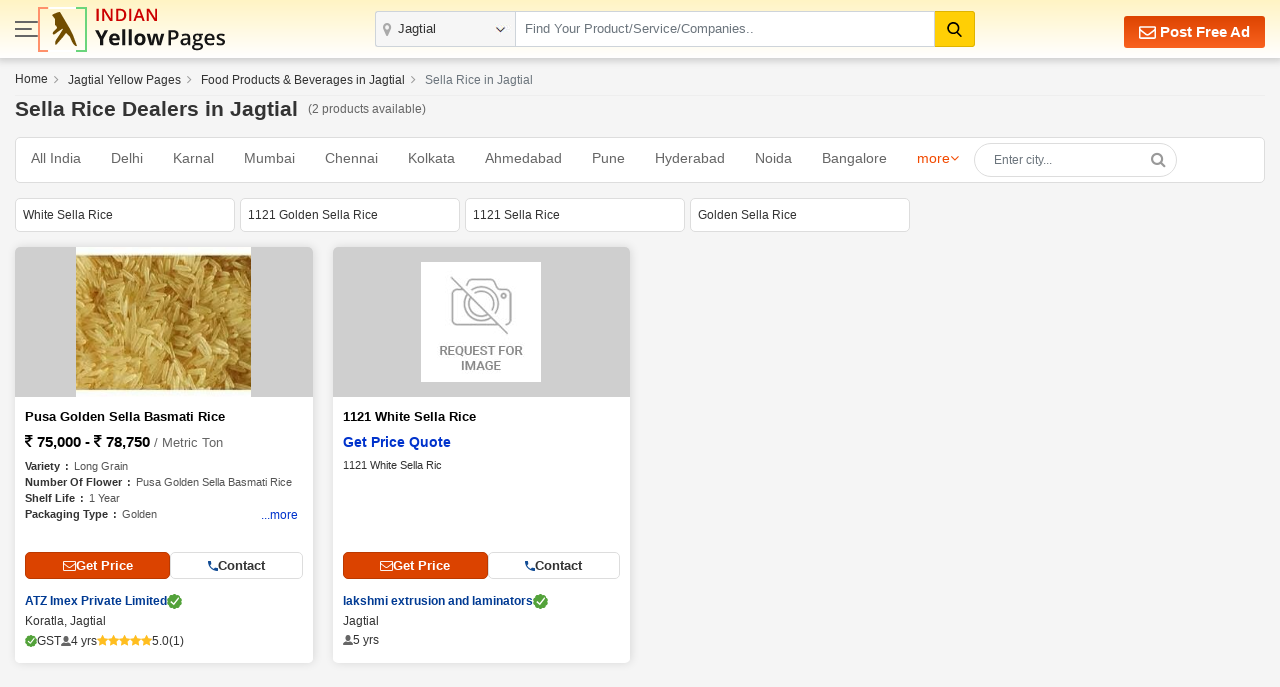

--- FILE ---
content_type: text/html; charset=UTF-8
request_url: https://www.indianyellowpages.com/jagtial/sella-rice.htm
body_size: 15978
content:

<!doctype html>
<html lang="en">
<head>
<meta charset="utf-8">
<meta name="viewport" content="width=device-width, initial-scale=1, shrink-to-fit=no">
<title>Sella Rice Dealers in Jagtial | Cella Rice Suppliers & Manufacturer List | IndianYellowPages</title>
<meta name="description" content="Best Sella Rice Dealers in Jagtial. Find the list of best Sila Rice suppliers & Manufacturers in Jagtial. Yellow Pages Directory of Sila Rice, Sella Rice manufacturers, Traders, and Sila Rice, Sella Rice Suppliers & Dealers in Jagtial, India." />
<meta name="keywords" content="Best Sella Rice Dealers in Jagtial. Find the list of best Sila Rice suppliers & Manufacturers in Jagtial. Yellow Pages Directory of Sila Rice, Sella Rice manufacturers, Traders, and Sila Rice, Sella Rice Suppliers & Dealers in Jagtial, India." />
<link rel="canonical" href="https://www.indianyellowpages.com/jagtial/sella-rice.htm"><link rel="preconnect" href="https://static.indianyellowpages.com" />
<link rel="preconnect" href="https://dynamic.indianyellowpages.com" />
<link rel="preconnect" href="https://www.google-analytics.com" />
<link rel="preconnect" href="https://pagead2.googlesyndication.com" />
<link rel="preconnect" href="https://cdnjs.cloudflare.com" />
<link rel="preconnect" href="https://fonts.googleapis.com" />
<link rel="preconnect" href="https://fonts.gstatic.com" />
<link rel="preconnect" href="https://www.googletagmanager.com" />
<link rel="preconnect" href="https://cdn.jsdelivr.net" />
<link rel="preconnect" href="https://2.wlimg.com" />
<link rel="preconnect" href="https://googleads.g.doubleclick.net" />
<link rel="preconnect" href="https://ads.as.criteo.com" />
<link rel="preconnect" href="https://us-u.openx.net" />
<link rel="preconnect" href="https://rat.hk.as.criteo.com" />
<link rel="preconnect" href="https://tpc.googlesyndication.com" />
<link rel="preconnect" href="https://www.googletagservices.com" />
<link rel="preconnect" href="https://accounts.google.com" />

<link rel="dns-prefetch" href="https://static.indianyellowpages.com" />
<link rel="dns-prefetch" href="https://dynamic.indianyellowpages.com" />
<link rel="dns-prefetch" href="https://www.google-analytics.com" />
<link rel="dns-prefetch" href="https://pagead2.googlesyndication.com" />
<link rel="dns-prefetch" href="https://cdnjs.cloudflare.com" />
<link rel="dns-prefetch" href="https://fonts.googleapis.com" />
<link rel="dns-prefetch" href="https://fonts.gstatic.com" />
<link rel="dns-prefetch" href="https://www.googletagmanager.com" />
<link rel="dns-prefetch" href="https://cdn.jsdelivr.net" />
<link rel="dns-prefetch" href="https://2.wlimg.com" />
<link rel="dns-prefetch" href="https://googleads.g.doubleclick.net" />
<link rel="dns-prefetch" href="https://ads.as.criteo.com" />
<link rel="dns-prefetch" href="https://us-u.openx.net" />
<link rel="dns-prefetch" href="https://rat.hk.as.criteo.com" />
<link rel="dns-prefetch" href="https://tpc.googlesyndication.com" />
<link rel="dns-prefetch" href="https://www.googletagservices.com" />
<link rel="dns-prefetch" href="https://accounts.google.com" />
<link rel="preconnect" href="https://fonts.gstatic.com" crossorigin>


<link rel="preload" as="style" href="https://static.indianyellowpages.com/css/bootstrap.min.css" type="text/css"/>
<link rel="stylesheet" href="https://static.indianyellowpages.com/css/bootstrap.min.css" type="text/css"/>
	<link rel="preload" as="style" href="https://static.indianyellowpages.com/css/l3_classified.css?v=21" type="text/css"/>	
	<link rel="stylesheet" href="https://static.indianyellowpages.com/css/l3_classified.css?v=21" type="text/css"/>
	</head>
<body>

<!-- Google Tag Manager (noscript) -->
<noscript><iframe src="https://www.googletagmanager.com/ns.html?id=GTM-WS6Z4B5"
height="0" width="0" style="display:none;visibility:hidden"></iframe></noscript>
<!-- End Google Tag Manager (noscript) -->
	<header class="home-header _inner_hed">
		<div class="container">

			<div class="home-header-inner">

				<div class="home-header-left">	
					<a href="javascript:void(0)" class="sidenav-btn"> <span></span> <span></span> <span></span> </a>
					<a href="https://www.indianyellowpages.com/?ip=Y" class="logo">
					<img class="iyp-icon" src="https://static.indianyellowpages.com/images/iyp_icon.svg" alt="" height="45" width="49" loading="lazy">
					<img class="iyp-name" src="https://static.indianyellowpages.com/images/iyp.svg" alt="" height="45" width="130" loading="lazy">
					</a>
				</div>

			  	<div class="header-search" id="innerHeaderSearch">
	
<form id="search_comp" name="search_frm" action="https://www.indianyellowpages.com/search.php" method="GET" onsubmit="return validate_search();">
	<div class="fo form-body">
	<a href="javascript:void(0)" class="menu_box sidenav-btn"> <span></span> <span></span> <span></span> </a> 

<div class="location">
<input type="text" name="city" id="locationInput" onkeyup="NewlocationSearch()" class="form-control" placeholder="" value="Jagtial" autocomplete="off"/>
<div class="cs-suggetion" id="locationSerchSuggetion" style="display:none"></div>
</div>


<div class="search">
<input type="text" class="form-control" name="term" id="searchProduct" value="" placeholder="Find Your Product/Service/Companies.." onkeyup="NewServicesCatetories()" autocomplete="off"/>

<div id="newCategoryList">
</div>

</div>

<input type="hidden" value="prod" id="search_select_val" name="srch_catg_ty">
<button type="submit" class="btn btn-default"><i class="fa"><img src="https://static.indianyellowpages.com/images/search-black.svg" decoding="async" width="15" height="15" alt=""></i>
</button>
</div>
</form>
<div class="bs-popup" id="bsLocation">
</div>
<form id="search_comp1" name="search_frm1" action="https://www.indianyellowpages.com/search.php" method="GET" onsubmit="return validate_search_scroll_fom();">
<div class="bs-popup" id="bsProductServices">
	<div class="bs-popup-heading">
		<div class="fo border-bottom">
			<a href="javascript:void()" onClick="$('#bsProductServices').hide()" class="bs-popup-back">
				<img src="https://static.indianyellowpages.com/images/back-arrow.svg" width="16" height="14" alt="" loading="lazy" />
			</a>  
		<div class="bs-popup-search">
			<input type="text" class="form-control" placeholder="Find Your Product/Service/Companies" id="servicesCategories" name="term" onkeyup="filterServicesCatetories()"/>
			<input type="hidden" value="jagtial" id="city_url" name="city_url">
			<input type="hidden" value="1120" id="city_id" name="city_id">
			<input type="hidden" value="Jagtial" id="city" name="city">
			<button type="submit" id="popSearchCategories"><img src="https://static.indianyellowpages.com/images/search.svg" width="17" height="17" alt="" loading="lazy"/></button>
		</div>             	
		</div>
	</div>
	<div class="pop-city-search">
	<div id="filterCategoryList"></div>
	</div>
</div>
</form>
</div>
			    <div class="hpfa-lr">
			    			            
			        	<a href="/post-free-classified-ads.htm" class="pfa h_l_scr_h"><img src="https://static.indianyellowpages.com/images/envelope-white.svg" decoding="async" width="17" height="17" alt=""> Post Free Ad</a>
			        	
			            <a href="javascript:void(0)" class="a_link h_l_scr_s fst_box ip_login"><b class="fa fa-paper-plane mr-1"></b> Login</a>
			            <a href="/post-free-classified-ads.htm" class="a_link h_l_scr_s"><b class="fa fa-slideshare mr-1"></b> Sign Up</a>            
			        				    </div>
	  	
	  		</div>
		</div>
	</header>
		
	<div class="sidenav-overlay"></div>
	<div class="side-nav"> 
	<div class='sn-login fo'>
				<div class='login_menu'><p class='login_link ffos'><a href='/post-free-classified-ads.htm' class='ml-2'><b class='fa fa-slideshare mr-1'></b> Register</a> <a class="ip_login" href="javascript:void(0);"><b class='fa fa-paper-plane mr-1'></b> Login</a></p></div>
					
	
	</div>
		<div class="left_menu_IYP">    	
	    	<ul class="menu_sub">
	        	<li><a href="https://www.indianyellowpages.com">Home</a></li>
	        				        	<li class="downarrow"><a href="javascript:void(0)">Jagtial Localities</a>
						<div class="sub_menu_panel">
							<div class="back_div"><a href="javascript:void(0)" class="back-nav"><img src="https://static.indianyellowpages.com/images/back_arrow.svg" width="16" height="14" alt="" loading="lazy"></a> <span>Back</span></div>
							<ul>
							<li class="first_link"><a href="javascript:void(0)">Jagtial Top Localities</a></li>
															<li><a href="https://www.indianyellowpages.com/jagtial/koratla-local-business-directory.htm">Koratla</a></li>
															<li class="view_all"><a href="https://www.indianyellowpages.com/jagtial/list-of-localities.htm">View All</a></li>
							</ul>
						</div>
						</li>				       	
		        			        	<li class="downarrow"><a href="javascript:void(0)">Top Indian Cities</a>
					<div class="sub_menu_panel">
						<div class="back_div"><a href="javascript:void(0)" class="back-nav"><img src="https://static.indianyellowpages.com/images/back_arrow.svg" width="16" height="14" alt="" loading="lazy"></a> <span>Back</span></div>
						<ul>
						<li class="first_link"><a href="javascript:void(0)">Top Indian Cities</a></li>
						
<li><a href="https://www.indianyellowpages.com/ahmedabad/">Ahmedabad</a></li>
<li><a href="https://www.indianyellowpages.com/bangalore/">Bangalore</a></li> 
<li><a href="https://www.indianyellowpages.com/chennai/">Chennai</a> </li>
<li><a href="https://www.indianyellowpages.com/coimbatore/">Coimbatore</a> </li>
<li><a href="https://www.indianyellowpages.com/delhi/">Delhi</a> </li>
<li><a href="https://www.indianyellowpages.com/faridabad/">Faridabad</a> </li>
<li><a href="https://www.indianyellowpages.com/ghaziabad/">Ghaziabad</a></li> 
<li><a href="https://www.indianyellowpages.com/gurgaon/">Gurgaon</a> </li>
<li><a href="https://www.indianyellowpages.com/hyderabad/">Hyderabad</a></li> 
<li><a href="https://www.indianyellowpages.com/indore/">Indore</a> </li>
<li><a href="https://www.indianyellowpages.com/jaipur/">Jaipur</a> </li>
<li><a href="https://www.indianyellowpages.com/jalandhar/">Jalandhar</a> </li>
<li><a href="https://www.indianyellowpages.com/jamnagar/">Jamnagar</a> </li>
<li><a href="https://www.indianyellowpages.com/jodhpur/">Jodhpur</a> </li>
<li><a href="https://www.indianyellowpages.com/kanpur/">Kanpur</a> </li>
<li><a href="https://www.indianyellowpages.com/kolkata/">Kolkata</a> </li>
<li><a href="https://www.indianyellowpages.com/ludhiana/">Ludhiana</a> </li>
<li><a href="https://www.indianyellowpages.com/moradabad/">Moradabad</a> </li>
<li><a href="https://www.indianyellowpages.com/mumbai/">Mumbai</a> </li>
<li><a href="https://www.indianyellowpages.com/nagpur/">Nagpur</a></li>
<li><a href="https://www.indianyellowpages.com/nashik/">Nashik</a> </li>
<li><a href="https://www.indianyellowpages.com/navi-mumbai/">Navi Mumbai</a> </li>
<li><a href="https://www.indianyellowpages.com/noida/">Noida</a> </li>
<li><a href="https://www.indianyellowpages.com/pune/">Pune</a> </li>
<li><a href="https://www.indianyellowpages.com/rajkot/">Rajkot</a> </li>
<li><a href="https://www.indianyellowpages.com/surat/">Surat</a> </li>
<li><a href="https://www.indianyellowpages.com/thane/">Thane</a> </li>
<li><a href="https://www.indianyellowpages.com/tirupur/">Tirupur</a> </li>
<li><a href="https://www.indianyellowpages.com/vadodara/">Vadodara</a> 	</li>					
												<li class="view_all"><a href="https://www.indianyellowpages.com/city-business-directory.htm">View All Cities</a></li>
						</ul>
					</div>
				</li>
	        	<li class="downarrow"><a href="javascript:void(0)">Browse Category</a>
					<div class="sub_menu_panel">
						<div class="back_div"><a href="javascript:void(0)" class="back-nav"><img src="https://static.indianyellowpages.com/images/back_arrow.svg" width="16" height="14" alt="" loading="lazy"></a> <span>Back</span></div>
						<ul>
							<li class="first_link"><a href="javascript:void(0)">Browse Category</a></li>
															<li><a href="https://www.indianyellowpages.com/directory/business-services.htm">Business Services</a></li>
																<li><a href="https://www.indianyellowpages.com/directory/industrial-supplies.htm">Industrial Supplies</a></li>
																<li><a href="https://www.indianyellowpages.com/directory/construction-real-estate.htm">Realestate, Building & Construction</a></li>
																<li><a href="https://www.indianyellowpages.com/directory/machines.htm">Industrial Machinery</a></li>
																<li><a href="https://www.indianyellowpages.com/directory/electronics-electrical.htm">Electronics & Electrical</a></li>
																<li><a href="https://www.indianyellowpages.com/directory/apparel-fashion.htm">Apparel & Fashion</a></li>
																<li><a href="https://www.indianyellowpages.com/directory/consumer-electronics.htm">Consumer Electronics</a></li>
																<li><a href="https://www.indianyellowpages.com/directory/home-supplies.htm">Home Supplies</a></li>
																<li><a href="https://www.indianyellowpages.com/directory/tools-equipments.htm">Tools & Equipment</a></li>
																<li><a href="https://www.indianyellowpages.com/directory/packaging-paper.htm">Packaging & Paper</a></li>
																<li><a href="https://www.indianyellowpages.com/directory/food-beverage.htm">Food Products & Beverages</a></li>
																<li><a href="https://www.indianyellowpages.com/directory/hospitals-diagnosis-supplies.htm">Hospitals & Diagnosis Supplies</a></li>
															<li class="view_all"><a href="https://www.indianyellowpages.com/directory/">View All Category</a></li>
						</ul>
					</div>
				</li>
	        	<li><a href="https://www.indianyellowpages.com/post-free-classified-ads.htm">Free Listing</a></li>
	        	<li><a href="https://www.indianyellowpages.com/write-reviews.htm">Write a Review</a></li>

	        	<li><a href="javascript:void(0)" id="post_requirement_click" onclick="javascript:return set_post_requirement_form('', '', '', '')">Post your Requirement</a></li>
	        	<li><a href="https://www.indianyellowpages.com/advertise-with-us.htm">Advertise with Us</a></li>
	        </ul>
			<ul class="g_feed">
				<li><a href="https://www.indianyellowpages.com/feedback.htm" class="fw6">Give Us Your Feedback</a></li>
			</ul>
			<div class="social_icon">
				<p class="fw6">Follow Us</p>
				<div class="sm-link mt-2">

					<a href="https://www.facebook.com/IndianYellowPages" target="_blank" title="Facebook"><i class="fa fa-facebook"></i></a>
					<a href="https://x.com/b2bclassifieds" target="_blank" title="Twitter"><i class="fa fa-twitter"></i></a>
					<a href="https://www.linkedin.com/company/indianyellowpages/" target="_blank" title="Linkedin"><i class="fa fa-linkedin"></i></a>
					<a href="https://in.pinterest.com/b2bclassifieds/" target="_blank" title="pinterest"><i class="fa fa-pinterest"></i></a>
					<a href="https://www.instagram.com/indianyellowpages/" target="_blank" title="instagram"><i class="fa fa-instagram"></i></a>
									</div>
			</div>
		</div>
	</div>
	 
	<script type="application/ld+json">{"@context":"https://schema.org","@type":"BreadcrumbList","itemListElement":[{"@type":"ListItem","position":1,"item":{"@id": "https://www.indianyellowpages.com", "name":"Home"}},{"@type":"ListItem","position":2,"item":{"@id": "https://www.indianyellowpages.com/jagtial/", "name":"Jagtial Yellow Pages"}},{"@type":"ListItem","position":3,"item":{"@id": "https://www.indianyellowpages.com/jagtial/food-beverage.htm", "name":"Food Products & Beverages in Jagtial"}},{"@type":"ListItem","position":4,"item":{"@id": "https://www.indianyellowpages.com/jagtial/sella-rice.htm", "name":"Sella Rice in Jagtial"}}]}</script>	
	<style> 
#NewFilterlocationtabSearch li.active {background: #f0f0f0; }
#NewfilterSubCityList1 li.active {background: #f0f0f0; } 
</style> 
<section class="bgf5f5f5 pb-5 pt-3">
<div class="container">

		<nav class="sc pb-2 desktop_bread" aria-label="breadcrumb">
<ol class="breadcrumb">
		        <li class="breadcrumb-item">
        <span><a href="https://www.indianyellowpages.com" id="https://www.indianyellowpages.com" title="Home">Home</a></span></li>        
                <li class="breadcrumb-item">
        <span><a href="https://www.indianyellowpages.com/jagtial/" title="Jagtial Yellow Pages">Jagtial Yellow Pages</a></span></li>
                    <li class="breadcrumb-item">
            <a href="https://www.indianyellowpages.com/jagtial/food-beverage.htm" id="https://www.indianyellowpages.com/jagtial/food-beverage.htm" title="Food Products & Beverages">Food Products & Beverages in Jagtial</span></a>
            </span>
            </li>
            				<li class="breadcrumb-item active" aria-current="page">
				<span>Sella Rice in Jagtial</span>
				</li>            
	                </ol>
    </nav>
    
			<div class="row mb-2">
<div class="col-lg-12 fo page_heading_new">

<h1>Sella Rice Dealers in Jagtial </h1><span> (2 products available)</span>
</div>
</div>	 			 
    <div class="related_filter">            
        <div class="related_links" id="related_links_city">                
            <div class="city-list">                
                    					    <a href="https://www.indianyellowpages.com/directory/sella-rice.htm" title="All India">All India</a>
    		    			    	            	<a href="https://www.indianyellowpages.com/delhi/sella-rice.htm" title="">Delhi</a>
    	            	    	            	<a href="https://www.indianyellowpages.com/karnal/sella-rice.htm" title="">Karnal</a>
    	            	    	            	<a href="https://www.indianyellowpages.com/mumbai/sella-rice.htm" title="">Mumbai</a>
    	            	    	            	<a href="https://www.indianyellowpages.com/chennai/sella-rice.htm" title="">Chennai</a>
    	            	    	            	<a href="https://www.indianyellowpages.com/kolkata/sella-rice.htm" title="">Kolkata</a>
    	            	    	            	<a href="https://www.indianyellowpages.com/ahmedabad/sella-rice.htm" title="">Ahmedabad</a>
    	            	    	            	<a href="https://www.indianyellowpages.com/pune/sella-rice.htm" title="">Pune</a>
    	            	    	            	<a href="https://www.indianyellowpages.com/hyderabad/sella-rice.htm" title="">Hyderabad</a>
    	            	    	            	<a href="https://www.indianyellowpages.com/noida/sella-rice.htm" title="">Noida</a>
    	            	    	            	<a href="https://www.indianyellowpages.com/bangalore/sella-rice.htm" title="">Bangalore</a>
    	            	            </div>
            				<div class="more-cities">
					<a href="#">more</a>
					<ul class="more-cities-list">
													<li><a href="https://www.indianyellowpages.com/sonipat/sella-rice.htm" title=" in Sonipat">Sonipat</a></li>
														<li><a href="https://www.indianyellowpages.com/surat/sella-rice.htm" title=" in Surat">Surat</a></li>
														<li><a href="https://www.indianyellowpages.com/gurgaon/sella-rice.htm" title=" in Gurugram">Gurugram</a></li>
														<li><a href="https://www.indianyellowpages.com/nagpur/sella-rice.htm" title=" in Nagpur">Nagpur</a></li>
														<li><a href="https://www.indianyellowpages.com/coimbatore/sella-rice.htm" title=" in Coimbatore">Coimbatore</a></li>
														<li><a href="https://www.indianyellowpages.com/faridabad/sella-rice.htm" title=" in Faridabad">Faridabad</a></li>
														<li><a href="https://www.indianyellowpages.com/indore/sella-rice.htm" title=" in Indore">Indore</a></li>
														<li><a href="https://www.indianyellowpages.com/jaipur/sella-rice.htm" title=" in Jaipur">Jaipur</a></li>
														<li><a href="https://www.indianyellowpages.com/ghaziabad/sella-rice.htm" title=" in Ghaziabad">Ghaziabad</a></li>
														<li><a href="https://www.indianyellowpages.com/nashik/sella-rice.htm" title=" in Nashik">Nashik</a></li>
														<li><a href="https://www.indianyellowpages.com/rajkot/sella-rice.htm" title=" in Rajkot">Rajkot</a></li>
														<li><a href="https://www.indianyellowpages.com/navi-mumbai/sella-rice.htm" title=" in Navi Mumbai">Navi Mumbai</a></li>
														<li><a href="https://www.indianyellowpages.com/vadodara/sella-rice.htm" title=" in Vadodara">Vadodara</a></li>
														<li><a href="https://www.indianyellowpages.com/lucknow/sella-rice.htm" title=" in Lucknow">Lucknow</a></li>
														<li><a href="https://www.indianyellowpages.com/thane/sella-rice.htm" title=" in Thane">Thane</a></li>
														<li><a href="https://www.indianyellowpages.com/bhopal/sella-rice.htm" title=" in Bhopal">Bhopal</a></li>
														<li><a href="https://www.indianyellowpages.com/amritsar/sella-rice.htm" title=" in Amritsar">Amritsar</a></li>
														<li><a href="https://www.indianyellowpages.com/patna/sella-rice.htm" title=" in Patna">Patna</a></li>
														<li><a href="https://www.indianyellowpages.com/visakhapatnam/sella-rice.htm" title=" in Visakhapatnam">Visakhapatnam</a></li>
														<li><a href="https://www.indianyellowpages.com/yamunanagar/sella-rice.htm" title=" in Yamunanagar">Yamunanagar</a></li>
														<li><a href="https://www.indianyellowpages.com/bardhaman/sella-rice.htm" title=" in Bardhaman">Bardhaman</a></li>
														<li><a href="https://www.indianyellowpages.com/bareilly/sella-rice.htm" title=" in Bareilly">Bareilly</a></li>
														<li><a href="https://www.indianyellowpages.com/ludhiana/sella-rice.htm" title=" in Ludhiana">Ludhiana</a></li>
														<li><a href="https://www.indianyellowpages.com/madurai/sella-rice.htm" title=" in Madurai">Madurai</a></li>
														<li><a href="https://www.indianyellowpages.com/kanpur/sella-rice.htm" title=" in Kanpur">Kanpur</a></li>
														<li><a href="https://www.indianyellowpages.com/meerut/sella-rice.htm" title=" in Meerut">Meerut</a></li>
														<li><a href="https://www.indianyellowpages.com/vijayawada/sella-rice.htm" title=" in Vijayawada">Vijayawada</a></li>
														<li><a href="https://www.indianyellowpages.com/raipur/sella-rice.htm" title=" in Raipur">Raipur</a></li>
														<li><a href="https://www.indianyellowpages.com/kashipur/sella-rice.htm" title=" in Kashipur">Kashipur</a></li>
														<li><a href="https://www.indianyellowpages.com/kutch/sella-rice.htm" title=" in Kutch">Kutch</a></li>
														<li><a href="https://www.indianyellowpages.com/salem/sella-rice.htm" title=" in Salem">Salem</a></li>
														<li><a href="https://www.indianyellowpages.com/kurukshetra/sella-rice.htm" title=" in Kurukshetra">Kurukshetra</a></li>
														<li><a href="https://www.indianyellowpages.com/guwahati/sella-rice.htm" title=" in Guwahati">Guwahati</a></li>
														<li><a href="https://www.indianyellowpages.com/hoshiarpur/sella-rice.htm" title=" in Hoshiarpur">Hoshiarpur</a></li>
														<li><a href="https://www.indianyellowpages.com/guntur/sella-rice.htm" title=" in Guntur">Guntur</a></li>
														<li><a href="https://www.indianyellowpages.com/shamli/sella-rice.htm" title=" in Shamli">Shamli</a></li>
														<li><a href="https://www.indianyellowpages.com/tiruchirappalli/sella-rice.htm" title=" in Tiruchirappalli">Tiruchirappalli</a></li>
														<li><a href="https://www.indianyellowpages.com/moga/sella-rice.htm" title=" in Moga">Moga</a></li>
														<li><a href="https://www.indianyellowpages.com/kaithal/sella-rice.htm" title=" in Kaithal">Kaithal</a></li>
														<li><a href="https://www.indianyellowpages.com/jodhpur/sella-rice.htm" title=" in Jodhpur">Jodhpur</a></li>
														<li><a href="https://www.indianyellowpages.com/mathura/sella-rice.htm" title=" in Mathura">Mathura</a></li>
														<li><a href="https://www.indianyellowpages.com/anand/sella-rice.htm" title=" in Anand">Anand</a></li>
														<li><a href="https://www.indianyellowpages.com/bhavnagar/sella-rice.htm" title=" in Bhavnagar">Bhavnagar</a></li>
														<li><a href="https://www.indianyellowpages.com/jammu/sella-rice.htm" title=" in Jammu">Jammu</a></li>
														<li><a href="https://www.indianyellowpages.com/tirupur/sella-rice.htm" title=" in Tirupur">Tirupur</a></li>
														<li><a href="https://www.indianyellowpages.com/hooghly/sella-rice.htm" title=" in Hooghly">Hooghly</a></li>
														<li><a href="https://www.indianyellowpages.com/rupnagar/sella-rice.htm" title=" in Rupnagar">Rupnagar</a></li>
														<li><a href="https://www.indianyellowpages.com/firozabad/sella-rice.htm" title=" in Firozabad">Firozabad</a></li>
														<li><a href="https://www.indianyellowpages.com/chandigarh/sella-rice.htm" title=" in Chandigarh">Chandigarh</a></li>
														<li><a href="https://www.indianyellowpages.com/etawah/sella-rice.htm" title=" in Etawah">Etawah</a></li>
														<li><a href="https://www.indianyellowpages.com/varanasi/sella-rice.htm" title=" in Varanasi">Varanasi</a></li>
														<li><a href="https://www.indianyellowpages.com/bhubaneswar/sella-rice.htm" title=" in Bhubaneswar">Bhubaneswar</a></li>
														<li><a href="https://www.indianyellowpages.com/erode/sella-rice.htm" title=" in Erode">Erode</a></li>
														<li><a href="https://www.indianyellowpages.com/pondicherry/sella-rice.htm" title=" in Pondicherry">Pondicherry</a></li>
														<li><a href="https://www.indianyellowpages.com/gandhinagar/sella-rice.htm" title=" in Gandhinagar">Gandhinagar</a></li>
														<li><a href="https://www.indianyellowpages.com/ranchi/sella-rice.htm" title=" in Ranchi">Ranchi</a></li>
														<li><a href="https://www.indianyellowpages.com/aurangabad/sella-rice.htm" title=" in Aurangabad">Aurangabad</a></li>
														<li><a href="https://www.indianyellowpages.com/jalandhar/sella-rice.htm" title=" in Jalandhar">Jalandhar</a></li>
														<li><a href="https://www.indianyellowpages.com/ambala/sella-rice.htm" title=" in Ambala">Ambala</a></li>
														<li><a href="https://www.indianyellowpages.com/greater-noida/sella-rice.htm" title=" in Greater Noida">Greater Noida</a></li>
														<li><a href="https://www.indianyellowpages.com/morvi/sella-rice.htm" title=" in Morbi">Morbi</a></li>
														<li><a href="https://www.indianyellowpages.com/bundi/sella-rice.htm" title=" in Bundi">Bundi</a></li>
														<li><a href="https://www.indianyellowpages.com/virudhu-nagar/sella-rice.htm" title=" in Virudhunagar">Virudhunagar</a></li>
														<li><a href="https://www.indianyellowpages.com/gondiya/sella-rice.htm" title=" in Gondia">Gondia</a></li>
														<li><a href="https://www.indianyellowpages.com/solapur/sella-rice.htm" title=" in Solapur">Solapur</a></li>
														<li><a href="https://www.indianyellowpages.com/thoothukudi/sella-rice.htm" title=" in Thoothukudi">Thoothukudi</a></li>
														<li><a href="https://www.indianyellowpages.com/udham-singh-nagar/sella-rice.htm" title=" in Udham Singh Nagar">Udham Singh Nagar</a></li>
														<li><a href="https://www.indianyellowpages.com/medinipur/sella-rice.htm" title=" in Medinipur">Medinipur</a></li>
														<li><a href="https://www.indianyellowpages.com/goa/sella-rice.htm" title=" in Goa">Goa</a></li>
														<li><a href="https://www.indianyellowpages.com/agra/sella-rice.htm" title=" in Agra">Agra</a></li>
														<li><a href="https://www.indianyellowpages.com/dehradun/sella-rice.htm" title=" in Dehradun">Dehradun</a></li>
														<li><a href="https://www.indianyellowpages.com/palakkad/sella-rice.htm" title=" in Palakkad">Palakkad</a></li>
														<li><a href="https://www.indianyellowpages.com/panchkula/sella-rice.htm" title=" in Panchkula">Panchkula</a></li>
														<li><a href="https://www.indianyellowpages.com/bilaspur/sella-rice.htm" title=" in Bilaspur">Bilaspur</a></li>
														<li><a href="https://www.indianyellowpages.com/chandrapur/sella-rice.htm" title=" in Chandrapur">Chandrapur</a></li>
														<li><a href="https://www.indianyellowpages.com/kochi/sella-rice.htm" title=" in Kochi">Kochi</a></li>
														<li><a href="https://www.indianyellowpages.com/kolhapur/sella-rice.htm" title=" in Kolhapur">Kolhapur</a></li>
														<li><a href="https://www.indianyellowpages.com/cuddalore/sella-rice.htm" title=" in Cuddalore">Cuddalore</a></li>
														<li><a href="https://www.indianyellowpages.com/gaya/sella-rice.htm" title=" in Gaya">Gaya</a></li>
														<li><a href="https://www.indianyellowpages.com/patiala/sella-rice.htm" title=" in Patiala">Patiala</a></li>
														<li><a href="https://www.indianyellowpages.com/tirunelveli/sella-rice.htm" title=" in Tirunelveli">Tirunelveli</a></li>
														<li><a href="https://www.indianyellowpages.com/hanumangarh/sella-rice.htm" title=" in Hanumangarh">Hanumangarh</a></li>
														<li><a href="https://www.indianyellowpages.com/firozpur/sella-rice.htm" title=" in Firozpur">Firozpur</a></li>
														<li><a href="https://www.indianyellowpages.com/ahmednagar/sella-rice.htm" title=" in Ahilya Nagar">Ahilya Nagar</a></li>
														<li><a href="https://www.indianyellowpages.com/dhule/sella-rice.htm" title=" in Dhule">Dhule</a></li>
														<li><a href="https://www.indianyellowpages.com/mahesana/sella-rice.htm" title=" in Mahesana">Mahesana</a></li>
														<li><a href="https://www.indianyellowpages.com/purnia/sella-rice.htm" title=" in Purnia">Purnia</a></li>
														<li><a href="https://www.indianyellowpages.com/allahabad/sella-rice.htm" title=" in Prayagraj">Prayagraj</a></li>
														<li><a href="https://www.indianyellowpages.com/haridwar/sella-rice.htm" title=" in Haridwar">Haridwar</a></li>
														<li><a href="https://www.indianyellowpages.com/kanyakumari/sella-rice.htm" title=" in Kanyakumari">Kanyakumari</a></li>
														<li><a href="https://www.indianyellowpages.com/panipat/sella-rice.htm" title=" in Panipat">Panipat</a></li>
														<li><a href="https://www.indianyellowpages.com/kota/sella-rice.htm" title=" in Kota">Kota</a></li>
														<li><a href="https://www.indianyellowpages.com/bulandshahr/sella-rice.htm" title=" in Bulandshahr">Bulandshahr</a></li>
														<li><a href="https://www.indianyellowpages.com/mohali/sella-rice.htm" title=" in Mohali">Mohali</a></li>
														<li><a href="https://www.indianyellowpages.com/palghar/sella-rice.htm" title=" in Palghar">Palghar</a></li>
														<li><a href="https://www.indianyellowpages.com/bagalkot/sella-rice.htm" title=" in Bagalkot">Bagalkot</a></li>
														<li><a href="https://www.indianyellowpages.com/jabalpur/sella-rice.htm" title=" in Jabalpur">Jabalpur</a></li>
														<li><a href="https://www.indianyellowpages.com/vellore/sella-rice.htm" title=" in Vellore">Vellore</a></li>
														<li><a href="https://www.indianyellowpages.com/mangalore/sella-rice.htm" title=" in Mangalore">Mangalore</a></li>
														<li><a href="https://www.indianyellowpages.com/alwar/sella-rice.htm" title=" in Alwar">Alwar</a></li>
														<li><a href="https://www.indianyellowpages.com/gorakhpur/sella-rice.htm" title=" in Gorakhpur">Gorakhpur</a></li>
														<li><a href="https://www.indianyellowpages.com/satara/sella-rice.htm" title=" in Satara">Satara</a></li>
														<li><a href="https://www.indianyellowpages.com/kanchipuram/sella-rice.htm" title=" in Kanchipuram">Kanchipuram</a></li>
														<li><a href="https://www.indianyellowpages.com/sangli/sella-rice.htm" title=" in Sangli">Sangli</a></li>
														<li><a href="https://www.indianyellowpages.com/tirupati/sella-rice.htm" title=" in Tirupati">Tirupati</a></li>
														<li><a href="https://www.indianyellowpages.com/abohar/sella-rice.htm" title=" in Abohar">Abohar</a></li>
														<li><a href="https://www.indianyellowpages.com/bahraich/sella-rice.htm" title=" in Bahraich">Bahraich</a></li>
														<li><a href="https://www.indianyellowpages.com/adilabad/sella-rice.htm" title=" in Adilabad">Adilabad</a></li>
														<li><a href="https://www.indianyellowpages.com/moradabad/sella-rice.htm" title=" in Moradabad">Moradabad</a></li>
														<li><a href="https://www.indianyellowpages.com/murshidabad/sella-rice.htm" title=" in Murshidabad">Murshidabad</a></li>
														<li><a href="https://www.indianyellowpages.com/siliguri/sella-rice.htm" title=" in Siliguri">Siliguri</a></li>
														<li><a href="https://www.indianyellowpages.com/yavatmal/sella-rice.htm" title=" in Yavatmal">Yavatmal</a></li>
														<li><a href="https://www.indianyellowpages.com/ernakulam/sella-rice.htm" title=" in Ernakulam">Ernakulam</a></li>
														<li><a href="https://www.indianyellowpages.com/bhiwani/sella-rice.htm" title=" in Bhiwani">Bhiwani</a></li>
														<li><a href="https://www.indianyellowpages.com/villupuram/sella-rice.htm" title=" in Villupuram">Villupuram</a></li>
														<li><a href="https://www.indianyellowpages.com/hoshangabad/sella-rice.htm" title=" in Hoshangabad">Hoshangabad</a></li>
														<li><a href="https://www.indianyellowpages.com/gandhidham/sella-rice.htm" title=" in Gandhidham">Gandhidham</a></li>
														<li><a href="https://www.indianyellowpages.com/thiruvananthapuram/sella-rice.htm" title=" in Thiruvananthapuram">Thiruvananthapuram</a></li>
														<li><a href="https://www.indianyellowpages.com/north-24-parganas/sella-rice.htm" title=" in North 24 Parganas">North 24 Parganas</a></li>
														<li><a href="https://www.indianyellowpages.com/nadia/sella-rice.htm" title=" in Nadia">Nadia</a></li>
														<li><a href="https://www.indianyellowpages.com/prakasam/sella-rice.htm" title=" in Prakasam">Prakasam</a></li>
														<li><a href="https://www.indianyellowpages.com/hubli/sella-rice.htm" title=" in Hubli">Hubli</a></li>
														<li><a href="https://www.indianyellowpages.com/korba/sella-rice.htm" title=" in Korba">Korba</a></li>
														<li><a href="https://www.indianyellowpages.com/karaikkudi/sella-rice.htm" title=" in Karaikudi">Karaikudi</a></li>
														<li><a href="https://www.indianyellowpages.com/aligarh/sella-rice.htm" title=" in Aligarh">Aligarh</a></li>
														<li><a href="https://www.indianyellowpages.com/dhanbad/sella-rice.htm" title=" in Dhanbad">Dhanbad</a></li>
														<li><a href="https://www.indianyellowpages.com/hisar/sella-rice.htm" title=" in Hisar">Hisar</a></li>
														<li><a href="https://www.indianyellowpages.com/nellore/sella-rice.htm" title=" in Nellore">Nellore</a></li>
														<li><a href="https://www.indianyellowpages.com/raichur/sella-rice.htm" title=" in Raichur">Raichur</a></li>
														<li><a href="https://www.indianyellowpages.com/jind/sella-rice.htm" title=" in Jind">Jind</a></li>
														<li><a href="https://www.indianyellowpages.com/gwalior/sella-rice.htm" title=" in Gwalior">Gwalior</a></li>
														<li><a href="https://www.indianyellowpages.com/bhuj/sella-rice.htm" title=" in Bhuj">Bhuj</a></li>
														<li><a href="https://www.indianyellowpages.com/navsari/sella-rice.htm" title=" in Navsari">Navsari</a></li>
														<li><a href="https://www.indianyellowpages.com/malappuram/sella-rice.htm" title=" in Malappuram">Malappuram</a></li>
														<li><a href="https://www.indianyellowpages.com/zirakpur/sella-rice.htm" title=" in Zirakpur">Zirakpur</a></li>
														<li><a href="https://www.indianyellowpages.com/fazilka/sella-rice.htm" title=" in Fazilka">Fazilka</a></li>
														<li><a href="https://www.indianyellowpages.com/cuttack/sella-rice.htm" title=" in Cuttack">Cuttack</a></li>
														<li><a href="https://www.indianyellowpages.com/secunderabad/sella-rice.htm" title=" in Secunderabad">Secunderabad</a></li>
														<li><a href="https://www.indianyellowpages.com/dindigul/sella-rice.htm" title=" in Dindigul">Dindigul</a></li>
														<li><a href="https://www.indianyellowpages.com/kozhikode/sella-rice.htm" title=" in Kozhikode">Kozhikode</a></li>
														<li><a href="https://www.indianyellowpages.com/nagapattinam/sella-rice.htm" title=" in Nagapattinam">Nagapattinam</a></li>
														<li><a href="https://www.indianyellowpages.com/samastipur/sella-rice.htm" title=" in Samastipur">Samastipur</a></li>
														<li><a href="https://www.indianyellowpages.com/kheda/sella-rice.htm" title=" in Kheda">Kheda</a></li>
														<li><a href="https://www.indianyellowpages.com/west-godavari/sella-rice.htm" title=" in West Godavari">West Godavari</a></li>
														<li><a href="https://www.indianyellowpages.com/bankura/sella-rice.htm" title=" in Bankura">Bankura</a></li>
														<li><a href="https://www.indianyellowpages.com/howrah/sella-rice.htm" title=" in Howrah">Howrah</a></li>
														<li><a href="https://www.indianyellowpages.com/kollam/sella-rice.htm" title=" in Kollam">Kollam</a></li>
														<li><a href="https://www.indianyellowpages.com/kapurthala/sella-rice.htm" title=" in Kapurthala">Kapurthala</a></li>
														<li><a href="https://www.indianyellowpages.com/udupi/sella-rice.htm" title=" in Udupi">Udupi</a></li>
														<li><a href="https://www.indianyellowpages.com/srikakulam/sella-rice.htm" title=" in Srikakulam">Srikakulam</a></li>
														<li><a href="https://www.indianyellowpages.com/fatehabad/sella-rice.htm" title=" in Fatehabad">Fatehabad</a></li>
														<li><a href="https://www.indianyellowpages.com/uttara-kannada/sella-rice.htm" title=" in Uttara Kannada">Uttara Kannada</a></li>
														<li><a href="https://www.indianyellowpages.com/jamshedpur/sella-rice.htm" title=" in Jamshedpur">Jamshedpur</a></li>
														<li><a href="https://www.indianyellowpages.com/anantapur/sella-rice.htm" title=" in Anantapur">Anantapur</a></li>
														<li><a href="https://www.indianyellowpages.com/jalpaiguri/sella-rice.htm" title=" in Jalpaiguri">Jalpaiguri</a></li>
														<li><a href="https://www.indianyellowpages.com/junagadh/sella-rice.htm" title=" in Junagadh">Junagadh</a></li>
														<li><a href="https://www.indianyellowpages.com/ankleshwar/sella-rice.htm" title=" in Ankleshwar">Ankleshwar</a></li>
														<li><a href="https://www.indianyellowpages.com/saharanpur/sella-rice.htm" title=" in Saharanpur">Saharanpur</a></li>
														<li><a href="https://www.indianyellowpages.com/dharmapuri/sella-rice.htm" title=" in Dharmapuri">Dharmapuri</a></li>
														<li><a href="https://www.indianyellowpages.com/gurdaspur/sella-rice.htm" title=" in Gurdaspur">Gurdaspur</a></li>
														<li><a href="https://www.indianyellowpages.com/durg/sella-rice.htm" title=" in Durg">Durg</a></li>
														<li><a href="https://www.indianyellowpages.com/thiruvarur/sella-rice.htm" title=" in Thiruvarur">Thiruvarur</a></li>
														<li><a href="https://www.indianyellowpages.com/wayanad/sella-rice.htm" title=" in Wayanad">Wayanad</a></li>
														<li><a href="https://www.indianyellowpages.com/madhubani/sella-rice.htm" title=" in Madhubani">Madhubani</a></li>
														<li><a href="https://www.indianyellowpages.com/jamnagar/sella-rice.htm" title=" in Jamnagar">Jamnagar</a></li>
														<li><a href="https://www.indianyellowpages.com/arrah/sella-rice.htm" title=" in Arrah">Arrah</a></li>
														<li><a href="https://www.indianyellowpages.com/bathinda/sella-rice.htm" title=" in Bathinda">Bathinda</a></li>
														<li><a href="https://www.indianyellowpages.com/bharuch/sella-rice.htm" title=" in Bharuch">Bharuch</a></li>
														<li><a href="https://www.indianyellowpages.com/bhilwara/sella-rice.htm" title=" in Bhilwara">Bhilwara</a></li>
														<li><a href="https://www.indianyellowpages.com/bijapur/sella-rice.htm" title=" in Bijapur">Bijapur</a></li>
														<li><a href="https://www.indianyellowpages.com/kannur/sella-rice.htm" title=" in Kannur">Kannur</a></li>
														<li><a href="https://www.indianyellowpages.com/mainpuri/sella-rice.htm" title=" in Mainpuri">Mainpuri</a></li>
														<li><a href="https://www.indianyellowpages.com/shahjahanpur/sella-rice.htm" title=" in Shahjahanpur">Shahjahanpur</a></li>
														<li><a href="https://www.indianyellowpages.com/karur/sella-rice.htm" title=" in Karur">Karur</a></li>
														<li><a href="https://www.indianyellowpages.com/hosur/sella-rice.htm" title=" in Hosur">Hosur</a></li>
														<li><a href="https://www.indianyellowpages.com/berhampur/sella-rice.htm" title=" in Berhampur">Berhampur</a></li>
														<li><a href="https://www.indianyellowpages.com/bidar/sella-rice.htm" title=" in Bidar">Bidar</a></li>
														<li><a href="https://www.indianyellowpages.com/barabanki/sella-rice.htm" title=" in Barabanki">Barabanki</a></li>
														<li><a href="https://www.indianyellowpages.com/bijnor/sella-rice.htm" title=" in Bijnor">Bijnor</a></li>
														<li><a href="https://www.indianyellowpages.com/koppal/sella-rice.htm" title=" in Koppal">Koppal</a></li>
														<li><a href="https://www.indianyellowpages.com/khammam/sella-rice.htm" title=" in Khammam">Khammam</a></li>
														<li><a href="https://www.indianyellowpages.com/tiruvannamalai/sella-rice.htm" title=" in Tiruvannamalai">Tiruvannamalai</a></li>
														<li><a href="https://www.indianyellowpages.com/jaunpur/sella-rice.htm" title=" in Jaunpur">Jaunpur</a></li>
														<li><a href="https://www.indianyellowpages.com/sasaram/sella-rice.htm" title=" in Sasaram">Sasaram</a></li>
														<li><a href="https://www.indianyellowpages.com/bastar/sella-rice.htm" title=" in Bastar">Bastar</a></li>
														<li><a href="https://www.indianyellowpages.com/pratapgarh-rajasthan/sella-rice.htm" title=" in Pratapgarh-raj">Pratapgarh-raj</a></li>
														<li><a href="https://www.indianyellowpages.com/belgaum/sella-rice.htm" title=" in Belgaum">Belgaum</a></li>
														<li><a href="https://www.indianyellowpages.com/ballari/sella-rice.htm" title=" in Ballari">Ballari</a></li>
														<li><a href="https://www.indianyellowpages.com/muzaffarnagar/sella-rice.htm" title=" in Muzaffarnagar">Muzaffarnagar</a></li>
														<li><a href="https://www.indianyellowpages.com/muzaffarpur/sella-rice.htm" title=" in Muzaffarpur">Muzaffarpur</a></li>
														<li><a href="https://www.indianyellowpages.com/mysore/sella-rice.htm" title=" in Mysore">Mysore</a></li>
														<li><a href="https://www.indianyellowpages.com/raigad/sella-rice.htm" title=" in Raigad">Raigad</a></li>
														<li><a href="https://www.indianyellowpages.com/rajnandgaon/sella-rice.htm" title=" in Rajnandgaon">Rajnandgaon</a></li>
														<li><a href="https://www.indianyellowpages.com/rampur/sella-rice.htm" title=" in Rampur">Rampur</a></li>
														<li><a href="https://www.indianyellowpages.com/bhiwadi/sella-rice.htm" title=" in Bhiwadi">Bhiwadi</a></li>
														<li><a href="https://www.indianyellowpages.com/rourkela/sella-rice.htm" title=" in Rourkela">Rourkela</a></li>
														<li><a href="https://www.indianyellowpages.com/porbandar/sella-rice.htm" title=" in Porbandar">Porbandar</a></li>
														<li><a href="https://www.indianyellowpages.com/rajahmundry/sella-rice.htm" title=" in Rajahmundry">Rajahmundry</a></li>
														<li><a href="https://www.indianyellowpages.com/pudukkottai/sella-rice.htm" title=" in Pudukkottai">Pudukkottai</a></li>
														<li><a href="https://www.indianyellowpages.com/dhamtari/sella-rice.htm" title=" in Dhamtari">Dhamtari</a></li>
														<li><a href="https://www.indianyellowpages.com/tumkur/sella-rice.htm" title=" in Tumkur">Tumkur</a></li>
														<li><a href="https://www.indianyellowpages.com/gulbarga/sella-rice.htm" title=" in Gulbarga">Gulbarga</a></li>
														<li><a href="https://www.indianyellowpages.com/sirsa/sella-rice.htm" title=" in Sirsa">Sirsa</a></li>
														<li><a href="https://www.indianyellowpages.com/amreli/sella-rice.htm" title=" in Amreli">Amreli</a></li>
														<li><a href="https://www.indianyellowpages.com/begusarai/sella-rice.htm" title=" in Begusarai">Begusarai</a></li>
														<li><a href="https://www.indianyellowpages.com/banaskantha/sella-rice.htm" title=" in Banaskantha">Banaskantha</a></li>
														<li><a href="https://www.indianyellowpages.com/sabarkantha/sella-rice.htm" title=" in Sabarkantha">Sabarkantha</a></li>
														<li><a href="https://www.indianyellowpages.com/birbhum/sella-rice.htm" title=" in Birbhum">Birbhum</a></li>
														<li><a href="https://www.indianyellowpages.com/east-godavari/sella-rice.htm" title=" in East Godavari">East Godavari</a></li>
														<li><a href="https://www.indianyellowpages.com/vikarabad/sella-rice.htm" title=" in Vikarabad">Vikarabad</a></li>
														<li><a href="https://www.indianyellowpages.com/mahendragarh/sella-rice.htm" title=" in Mahendragarh">Mahendragarh</a></li>
														<li><a href="https://www.indianyellowpages.com/baleshwar/sella-rice.htm" title=" in Baleshwar">Baleshwar</a></li>
														<li><a href="https://www.indianyellowpages.com/darbhanga/sella-rice.htm" title=" in Darbhanga">Darbhanga</a></li>
														<li><a href="https://www.indianyellowpages.com/srinagar/sella-rice.htm" title=" in Srinagar">Srinagar</a></li>
														<li><a href="https://www.indianyellowpages.com/thanjavur/sella-rice.htm" title=" in Thanjavur">Thanjavur</a></li>
														<li><a href="https://www.indianyellowpages.com/theni/sella-rice.htm" title=" in Theni">Theni</a></li>
														<li><a href="https://www.indianyellowpages.com/udaipur/sella-rice.htm" title=" in Udaipur">Udaipur</a></li>
														<li><a href="https://www.indianyellowpages.com/warangal/sella-rice.htm" title=" in Warangal">Warangal</a></li>
														<li><a href="https://www.indianyellowpages.com/kannauj/sella-rice.htm" title=" in Kannauj">Kannauj</a></li>
														<li><a href="https://www.indianyellowpages.com/faridkot/sella-rice.htm" title=" in Faridkot">Faridkot</a></li>
														<li><a href="https://www.indianyellowpages.com/pilibhit/sella-rice.htm" title=" in Pilibhit">Pilibhit</a></li>
														<li><a href="https://www.indianyellowpages.com/champaran/sella-rice.htm" title=" in Purvi Champaran">Purvi Champaran</a></li>
														<li><a href="https://www.indianyellowpages.com/alipurduar/sella-rice.htm" title=" in Alipurduar">Alipurduar</a></li>
														<li><a href="https://www.indianyellowpages.com/gir-somnath/sella-rice.htm" title=" in Gir Somnath">Gir Somnath</a></li>
														<li><a href="https://www.indianyellowpages.com/ajmer/sella-rice.htm" title=" in Ajmer">Ajmer</a></li>
														<li><a href="https://www.indianyellowpages.com/asansol/sella-rice.htm" title=" in Asansol">Asansol</a></li>
														<li><a href="https://www.indianyellowpages.com/chittoor/sella-rice.htm" title=" in Chittoor">Chittoor</a></li>
														<li><a href="https://www.indianyellowpages.com/kadapa/sella-rice.htm" title=" in Kadapa">Kadapa</a></li>
														<li><a href="https://www.indianyellowpages.com/kurnool/sella-rice.htm" title=" in Kurnool">Kurnool</a></li>
														<li><a href="https://www.indianyellowpages.com/latur/sella-rice.htm" title=" in Latur">Latur</a></li>
														<li><a href="https://www.indianyellowpages.com/shimoga/sella-rice.htm" title=" in Shimoga">Shimoga</a></li>
														<li><a href="https://www.indianyellowpages.com/ujjain/sella-rice.htm" title=" in Ujjain">Ujjain</a></li>
														<li><a href="https://www.indianyellowpages.com/valsad/sella-rice.htm" title=" in Valsad">Valsad</a></li>
														<li><a href="https://www.indianyellowpages.com/kakinada/sella-rice.htm" title=" in Kakinada">Kakinada</a></li>
														<li><a href="https://www.indianyellowpages.com/durgapur/sella-rice.htm" title=" in Durgapur">Durgapur</a></li>
														<li><a href="https://www.indianyellowpages.com/rajpura/sella-rice.htm" title=" in Rajpura">Rajpura</a></li>
														<li><a href="https://www.indianyellowpages.com/rewa/sella-rice.htm" title=" in Rewa">Rewa</a></li>
														<li><a href="https://www.indianyellowpages.com/bhandara/sella-rice.htm" title=" in Bhandara">Bhandara</a></li>
														<li><a href="https://www.indianyellowpages.com/ghazipur/sella-rice.htm" title=" in Ghazipur">Ghazipur</a></li>
														<li><a href="https://www.indianyellowpages.com/sambhal/sella-rice.htm" title=" in Sambhal">Sambhal</a></li>
														<li><a href="https://www.indianyellowpages.com/kallakurichi/sella-rice.htm" title=" in Kallakurichi">Kallakurichi</a></li>
														<li><a href="https://www.indianyellowpages.com/lakhimpur-kheri/sella-rice.htm" title=" in Lakhimpur Kheri">Lakhimpur Kheri</a></li>
														<li><a href="https://www.indianyellowpages.com/pathankot/sella-rice.htm" title=" in Pathankot">Pathankot</a></li>
														<li><a href="https://www.indianyellowpages.com/hapur/sella-rice.htm" title=" in Hapur">Hapur</a></li>
														<li><a href="https://www.indianyellowpages.com/betul/sella-rice.htm" title=" in Betul">Betul</a></li>
														<li><a href="https://www.indianyellowpages.com/auraiya/sella-rice.htm" title=" in Auraiya">Auraiya</a></li>
														<li><a href="https://www.indianyellowpages.com/mayurbhanj/sella-rice.htm" title=" in Mayurbhanj">Mayurbhanj</a></li>
														<li><a href="https://www.indianyellowpages.com/ramanathapuram/sella-rice.htm" title=" in Ramanathapuram">Ramanathapuram</a></li>
														<li><a href="https://www.indianyellowpages.com/badaun/sella-rice.htm" title=" in Badaun">Badaun</a></li>
														<li><a href="https://www.indianyellowpages.com/malda/sella-rice.htm" title=" in Malda">Malda</a></li>
														<li><a href="https://www.indianyellowpages.com/Kendujhar/sella-rice.htm" title=" in Kendujhar">Kendujhar</a></li>
														<li><a href="https://www.indianyellowpages.com/gadchiroli/sella-rice.htm" title=" in Gadchiroli">Gadchiroli</a></li>
														<li><a href="https://www.indianyellowpages.com/aravalli/sella-rice.htm" title=" in Aravalli">Aravalli</a></li>
														<li><a href="https://www.indianyellowpages.com/nawanshahr/sella-rice.htm" title=" in Nawanshahr">Nawanshahr</a></li>
														<li><a href="https://www.indianyellowpages.com/chikkamagaluru/sella-rice.htm" title=" in Chikkamagaluru">Chikkamagaluru</a></li>
														<li><a href="https://www.indianyellowpages.com/chittaurgarh/sella-rice.htm" title=" in Chittorgarh">Chittorgarh</a></li>
														<li><a href="https://www.indianyellowpages.com/sant-ravidas-nagar/sella-rice.htm" title=" in Sant Ravidas Nagar">Sant Ravidas Nagar</a></li>
														<li><a href="https://www.indianyellowpages.com/jalgaon/sella-rice.htm" title=" in Jalgaon">Jalgaon</a></li>
														<li><a href="https://www.indianyellowpages.com/jalna/sella-rice.htm" title=" in Jalna">Jalna</a></li>
														<li><a href="https://www.indianyellowpages.com/karimnagar/sella-rice.htm" title=" in Karimnagar">Karimnagar</a></li>
														<li><a href="https://www.indianyellowpages.com/nanded/sella-rice.htm" title=" in Nanded">Nanded</a></li>
														<li><a href="https://www.indianyellowpages.com/satna/sella-rice.htm" title=" in Satna">Satna</a></li>
														<li><a href="https://www.indianyellowpages.com/thrissur/sella-rice.htm" title=" in Thrissur">Thrissur</a></li>
														<li><a href="https://www.indianyellowpages.com/batala/sella-rice.htm" title=" in Batala">Batala</a></li>
														<li><a href="https://www.indianyellowpages.com/hathras/sella-rice.htm" title=" in Hathras">Hathras</a></li>
														<li><a href="https://www.indianyellowpages.com/sri-ganganagar/sella-rice.htm" title=" in Sri Ganganagar">Sri Ganganagar</a></li>
														<li><a href="https://www.indianyellowpages.com/amroha/sella-rice.htm" title=" in Amroha">Amroha</a></li>
														<li><a href="https://www.indianyellowpages.com/sangrur/sella-rice.htm" title=" in Sangrur">Sangrur</a></li>
														<li><a href="https://www.indianyellowpages.com/sultanpur/sella-rice.htm" title=" in Sultanpur">Sultanpur</a></li>
														<li><a href="https://www.indianyellowpages.com/azamgarh/sella-rice.htm" title=" in Azamgarh">Azamgarh</a></li>
														<li><a href="https://www.indianyellowpages.com/pratapgarh/sella-rice.htm" title=" in Pratapgarh">Pratapgarh</a></li>
														<li><a href="https://www.indianyellowpages.com/baran/sella-rice.htm" title=" in Baran">Baran</a></li>
														<li><a href="https://www.indianyellowpages.com/deoghar/sella-rice.htm" title=" in Deoghar">Deoghar</a></li>
														<li><a href="https://www.indianyellowpages.com/narsinghpur/sella-rice.htm" title=" in Narsinghpur">Narsinghpur</a></li>
														<li><a href="https://www.indianyellowpages.com/basti/sella-rice.htm" title=" in Basti">Basti</a></li>
														<li><a href="https://www.indianyellowpages.com/ganjam/sella-rice.htm" title=" in Ganjam">Ganjam</a></li>
														<li><a href="https://www.indianyellowpages.com/vaishali/sella-rice.htm" title=" in Vaishali">Vaishali</a></li>
														<li><a href="https://www.indianyellowpages.com/balaghat/sella-rice.htm" title=" in Balaghat">Balaghat</a></li>
														<li><a href="https://www.indianyellowpages.com/cooch-behar/sella-rice.htm" title=" in Cooch Behar">Cooch Behar</a></li>
														<li><a href="https://www.indianyellowpages.com/rohtas/sella-rice.htm" title=" in Rohtas">Rohtas</a></li>
														<li><a href="https://www.indianyellowpages.com/sri-muktsar-sahib/sella-rice.htm" title=" in Sri Muktsar Sahib">Sri Muktsar Sahib</a></li>
														<li><a href="https://www.indianyellowpages.com/chitradurga/sella-rice.htm" title=" in Chitradurga">Chitradurga</a></li>
														<li><a href="https://www.indianyellowpages.com/ramanagara/sella-rice.htm" title=" in Ramanagara">Ramanagara</a></li>
														<li><a href="https://www.indianyellowpages.com/panchmahal/sella-rice.htm" title=" in Panchmahal">Panchmahal</a></li>
														<li><a href="https://www.indianyellowpages.com/saran/sella-rice.htm" title=" in Saran">Saran</a></li>
														<li><a href="https://www.indianyellowpages.com/dumka/sella-rice.htm" title=" in Dumka">Dumka</a></li>
														<li><a href="https://www.indianyellowpages.com/ambedkar-nagar/sella-rice.htm" title=" in Ambedkar Nagar">Ambedkar Nagar</a></li>
														<li><a href="https://www.indianyellowpages.com/bhojpur/sella-rice.htm" title=" in Bhojpur">Bhojpur</a></li>
														<li><a href="https://www.indianyellowpages.com/sivaganga/sella-rice.htm" title=" in Sivaganga">Sivaganga</a></li>
														<li><a href="https://www.indianyellowpages.com/thiruvallur/sella-rice.htm" title=" in Tiruvallur">Tiruvallur</a></li>
														<li><a href="https://www.indianyellowpages.com/west-tripura/sella-rice.htm" title=" in West Tripura">West Tripura</a></li>
														<li><a href="https://www.indianyellowpages.com/maunathbhanjan/sella-rice.htm" title=" in Mau">Mau</a></li>
														<li><a href="https://www.indianyellowpages.com/mirzapur-cum-vindhyachal/sella-rice.htm" title=" in Mirzapur">Mirzapur</a></li>
														<li><a href="https://www.indianyellowpages.com/south-24-parganas/sella-rice.htm" title=" in South 24 Parganas">South 24 Parganas</a></li>
														<li><a href="https://www.indianyellowpages.com/mahbubnagar/sella-rice.htm" title=" in Mahbubnagar">Mahbubnagar</a></li>
														<li><a href="https://www.indianyellowpages.com/tirupattur/sella-rice.htm" title=" in Tirupattur">Tirupattur</a></li>
														<li><a href="https://www.indianyellowpages.com/davanagere/sella-rice.htm" title=" in Davanagere">Davanagere</a></li>
														<li><a href="https://www.indianyellowpages.com/kottayam/sella-rice.htm" title=" in Kottayam">Kottayam</a></li>
														<li><a href="https://www.indianyellowpages.com/namakkal/sella-rice.htm" title=" in Namakkal">Namakkal</a></li>
														<li><a href="https://www.indianyellowpages.com/krishnagiri/sella-rice.htm" title=" in Krishnagiri">Krishnagiri</a></li>
														<li><a href="https://www.indianyellowpages.com/chhindwara/sella-rice.htm" title=" in Chhindwara">Chhindwara</a></li>
														<li><a href="https://www.indianyellowpages.com/raigarh/sella-rice.htm" title=" in Raigarh">Raigarh</a></li>
														<li><a href="https://www.indianyellowpages.com/agartala/sella-rice.htm" title=" in Agartala">Agartala</a></li>
														<li><a href="https://www.indianyellowpages.com/banswara/sella-rice.htm" title=" in Banswara">Banswara</a></li>
														<li><a href="https://www.indianyellowpages.com/vizianagaram/sella-rice.htm" title=" in Vizianagaram">Vizianagaram</a></li>
														<li><a href="https://www.indianyellowpages.com/singrauli/sella-rice.htm" title=" in Singrauli">Singrauli</a></li>
														<li><a href="https://www.indianyellowpages.com/cuddapah/sella-rice.htm" title=" in Cuddapah">Cuddapah</a></li>
														<li><a href="https://www.indianyellowpages.com/katni/sella-rice.htm" title=" in Katni">Katni</a></li>
														<li><a href="https://www.indianyellowpages.com/amravati/sella-rice.htm" title=" in Amravati">Amravati</a></li>
														<li><a href="https://www.indianyellowpages.com/dharwad/sella-rice.htm" title=" in Dharwad">Dharwad</a></li>
														<li><a href="https://www.indianyellowpages.com/tinsukia/sella-rice.htm" title=" in Tinsukia">Tinsukia</a></li>
														<li><a href="https://www.indianyellowpages.com/virar/sella-rice.htm" title=" in Virar">Virar</a></li>
														<li><a href="https://www.indianyellowpages.com/raebareli/sella-rice.htm" title=" in Raebareli">Raebareli</a></li>
														<li><a href="https://www.indianyellowpages.com/kolar/sella-rice.htm" title=" in Kolar">Kolar</a></li>
														<li><a href="https://www.indianyellowpages.com/jorhat/sella-rice.htm" title=" in Jorhat">Jorhat</a></li>
														<li><a href="https://www.indianyellowpages.com/unnao/sella-rice.htm" title=" in Unnao">Unnao</a></li>
														<li><a href="https://www.indianyellowpages.com/hassan/sella-rice.htm" title=" in Hassan">Hassan</a></li>
														<li><a href="https://www.indianyellowpages.com/khandwa/sella-rice.htm" title=" in Khandwa">Khandwa</a></li>
														<li><a href="https://www.indianyellowpages.com/mandi/sella-rice.htm" title=" in Mandi">Mandi</a></li>
														<li><a href="https://www.indianyellowpages.com/pali/sella-rice.htm" title=" in Pali">Pali</a></li>
														<li><a href="https://www.indianyellowpages.com/angul/sella-rice.htm" title=" in Angul">Angul</a></li>
														<li><a href="https://www.indianyellowpages.com/golaghat/sella-rice.htm" title=" in Golaghat">Golaghat</a></li>
														<li><a href="https://www.indianyellowpages.com/chhatarpur/sella-rice.htm" title=" in Chhatarpur">Chhatarpur</a></li>
														<li><a href="https://www.indianyellowpages.com/buxar/sella-rice.htm" title=" in Buxar">Buxar</a></li>
														<li><a href="https://www.indianyellowpages.com/araria/sella-rice.htm" title=" in Araria">Araria</a></li>
														<li><a href="https://www.indianyellowpages.com/sindhudurg/sella-rice.htm" title=" in Sindhudurg">Sindhudurg</a></li>
														<li><a href="https://www.indianyellowpages.com/janjgir-champa/sella-rice.htm" title=" in Janjgir-champa">Janjgir-champa</a></li>
														<li><a href="https://www.indianyellowpages.com/ramgarh/sella-rice.htm" title=" in Ramgarh">Ramgarh</a></li>
														<li><a href="https://www.indianyellowpages.com/khurda/sella-rice.htm" title=" in Khurda">Khurda</a></li>
														<li><a href="https://www.indianyellowpages.com/krishna/sella-rice.htm" title=" in Krishna">Krishna</a></li>
														<li><a href="https://www.indianyellowpages.com/uttarkashi/sella-rice.htm" title=" in Uttarkashi">Uttarkashi</a></li>
														<li><a href="https://www.indianyellowpages.com/sitamarhi/sella-rice.htm" title=" in Sitamarhi">Sitamarhi</a></li>
														<li><a href="https://www.indianyellowpages.com/ariyalur/sella-rice.htm" title=" in Ariyalur">Ariyalur</a></li>
														<li><a href="https://www.indianyellowpages.com/buldana/sella-rice.htm" title=" in Buldana">Buldana</a></li>
														<li><a href="https://www.indianyellowpages.com/saharsa/sella-rice.htm" title=" in Saharsa">Saharsa</a></li>
														<li><a href="https://www.indianyellowpages.com/amethi/sella-rice.htm" title=" in Amethi">Amethi</a></li>
														<li><a href="https://www.indianyellowpages.com/mahoba/sella-rice.htm" title=" in Mahoba">Mahoba</a></li>
														<li><a href="https://www.indianyellowpages.com/kaimur/sella-rice.htm" title=" in Kaimur">Kaimur</a></li>
														<li><a href="https://www.indianyellowpages.com/banka/sella-rice.htm" title=" in Banka">Banka</a></li>
														<li><a href="https://www.indianyellowpages.com/palamu/sella-rice.htm" title=" in Palamu">Palamu</a></li>
														<li><a href="https://www.indianyellowpages.com/dakshin-kannad/sella-rice.htm" title=" in Dakshina Kannada">Dakshina Kannada</a></li>
														<li><a href="https://www.indianyellowpages.com/subarnapur/sella-rice.htm" title=" in Subarnapur">Subarnapur</a></li>
														<li><a href="https://www.indianyellowpages.com/gajapati/sella-rice.htm" title=" in Gajapati">Gajapati</a></li>
														<li><a href="https://www.indianyellowpages.com/buddhanagar/sella-rice.htm" title=" in Gautam Buddha Nagar">Gautam Buddha Nagar</a></li>
														<li><a href="https://www.indianyellowpages.com/sonebhadra/sella-rice.htm" title=" in Sonbhadra">Sonbhadra</a></li>
														<li><a href="https://www.indianyellowpages.com/roorkee/sella-rice.htm" title=" in Roorkee">Roorkee</a></li>
														<li><a href="https://www.indianyellowpages.com/uttar-dinajpur/sella-rice.htm" title=" in Uttar Dinajpur">Uttar Dinajpur</a></li>
														<li><a href="https://www.indianyellowpages.com/bhagalpur/sella-rice.htm" title=" in Bhagalpur">Bhagalpur</a></li>
														<li><a href="https://www.indianyellowpages.com/bharatpur/sella-rice.htm" title=" in Bharatpur">Bharatpur</a></li>
														<li><a href="https://www.indianyellowpages.com/bikaner/sella-rice.htm" title=" in Bikaner">Bikaner</a></li>
														<li><a href="https://www.indianyellowpages.com/imphal/sella-rice.htm" title=" in Imphal">Imphal</a></li>
														<li><a href="https://www.indianyellowpages.com/kodaikanal/sella-rice.htm" title=" in Kodaikanal">Kodaikanal</a></li>
														<li><a href="https://www.indianyellowpages.com/nainital/sella-rice.htm" title=" in Nainital">Nainital</a></li>
														<li><a href="https://www.indianyellowpages.com/ooty/sella-rice.htm" title=" in Ooty">Ooty</a></li>
														<li><a href="https://www.indianyellowpages.com/ratlam/sella-rice.htm" title=" in Ratlam">Ratlam</a></li>
														<li><a href="https://www.indianyellowpages.com/surendranagar/sella-rice.htm" title=" in Surendranagar">Surendranagar</a></li>
														<li><a href="https://www.indianyellowpages.com/rewari/sella-rice.htm" title=" in Rewari">Rewari</a></li>
														<li><a href="https://www.indianyellowpages.com/dahod/sella-rice.htm" title=" in Dahod">Dahod</a></li>
														<li><a href="https://www.indianyellowpages.com/banda/sella-rice.htm" title=" in Banda">Banda</a></li>
														<li><a href="https://www.indianyellowpages.com/munger/sella-rice.htm" title=" in Munger">Munger</a></li>
														<li><a href="https://www.indianyellowpages.com/nalgonda/sella-rice.htm" title=" in Nalgonda">Nalgonda</a></li>
														<li><a href="https://www.indianyellowpages.com/gonda/sella-rice.htm" title=" in Gonda">Gonda</a></li>
														<li><a href="https://www.indianyellowpages.com/nagaon/sella-rice.htm" title=" in Nagaon">Nagaon</a></li>
														<li><a href="https://www.indianyellowpages.com/mandsaur/sella-rice.htm" title=" in Mandsaur">Mandsaur</a></li>
														<li><a href="https://www.indianyellowpages.com/khanna/sella-rice.htm" title=" in Khanna">Khanna</a></li>
														<li><a href="https://www.indianyellowpages.com/jhansi/sella-rice.htm" title=" in Jhansi">Jhansi</a></li>
														<li><a href="https://www.indianyellowpages.com/barmer/sella-rice.htm" title=" in Barmer">Barmer</a></li>
														<li><a href="https://www.indianyellowpages.com/wardha/sella-rice.htm" title=" in Wardha">Wardha</a></li>
														<li><a href="https://www.indianyellowpages.com/faizabad/sella-rice.htm" title=" in Faizabad">Faizabad</a></li>
														<li><a href="https://www.indianyellowpages.com/bongaigaon/sella-rice.htm" title=" in Bongaigaon">Bongaigaon</a></li>
														<li><a href="https://www.indianyellowpages.com/pathanamthitta/sella-rice.htm" title=" in Pathanamthitta">Pathanamthitta</a></li>
														<li><a href="https://www.indianyellowpages.com/sagar/sella-rice.htm" title=" in Sagar">Sagar</a></li>
														<li><a href="https://www.indianyellowpages.com/kasaragod/sella-rice.htm" title=" in Kasaragod">Kasaragod</a></li>
														<li><a href="https://www.indianyellowpages.com/dhar/sella-rice.htm" title=" in Dhar">Dhar</a></li>
														<li><a href="https://www.indianyellowpages.com/hamirpur/sella-rice.htm" title=" in Hamirpur">Hamirpur</a></li>
														<li><a href="https://www.indianyellowpages.com/hospet/sella-rice.htm" title=" in Hospet">Hospet</a></li>
														<li><a href="https://www.indianyellowpages.com/raisen/sella-rice.htm" title=" in Raisen">Raisen</a></li>
														<li><a href="https://www.indianyellowpages.com/botad/sella-rice.htm" title=" in Botad">Botad</a></li>
														<li><a href="https://www.indianyellowpages.com/madhepura/sella-rice.htm" title=" in Madhepura">Madhepura</a></li>
														<li><a href="https://www.indianyellowpages.com/silchar/sella-rice.htm" title=" in Silchar">Silchar</a></li>
														<li><a href="https://www.indianyellowpages.com/nandurbar/sella-rice.htm" title=" in Nandurbar">Nandurbar</a></li>
														<li><a href="https://www.indianyellowpages.com/sivasagar/sella-rice.htm" title=" in Sivasagar">Sivasagar</a></li>
														<li><a href="https://www.indianyellowpages.com/sundargarh/sella-rice.htm" title=" in Sundargarh">Sundargarh</a></li>
														<li><a href="https://www.indianyellowpages.com/mahisagar/sella-rice.htm" title=" in Mahisagar">Mahisagar</a></li>
														<li><a href="https://www.indianyellowpages.com/seoni/sella-rice.htm" title=" in Seoni">Seoni</a></li>
														<li><a href="https://www.indianyellowpages.com/mansa/sella-rice.htm" title=" in Mansa">Mansa</a></li>
														<li><a href="https://www.indianyellowpages.com/mahasamund/sella-rice.htm" title=" in Mahasamund">Mahasamund</a></li>
														<li><a href="https://www.indianyellowpages.com/Alirajpur/sella-rice.htm" title=" in Alirajpur">Alirajpur</a></li>
														<li><a href="https://www.indianyellowpages.com/gadag/sella-rice.htm" title=" in Gadag">Gadag</a></li>
														<li><a href="https://www.indianyellowpages.com/budaun/sella-rice.htm" title=" in Budaun">Budaun</a></li>
														<li><a href="https://www.indianyellowpages.com/dantewada/sella-rice.htm" title=" in Dantewada">Dantewada</a></li>
														<li><a href="https://www.indianyellowpages.com/Kodagu/sella-rice.htm" title=" in Kodagu">Kodagu</a></li>
														<li><a href="https://www.indianyellowpages.com/gopalganj/sella-rice.htm" title=" in Gopalganj">Gopalganj</a></li>
														<li><a href="https://www.indianyellowpages.com/muktsar/sella-rice.htm" title=" in Muktsar">Muktsar</a></li>
														<li><a href="https://www.indianyellowpages.com/bhind/sella-rice.htm" title=" in Bhind">Bhind</a></li>
														<li><a href="https://www.indianyellowpages.com/nalanda/sella-rice.htm" title=" in Nalanda">Nalanda</a></li>
														<li><a href="https://www.indianyellowpages.com/kishanganj/sella-rice.htm" title=" in Kishanganj">Kishanganj</a></li>
														<li><a href="https://www.indianyellowpages.com/karauli/sella-rice.htm" title=" in Karauli">Karauli</a></li>
														<li><a href="https://www.indianyellowpages.com/peddapalli/sella-rice.htm" title=" in Peddapalli">Peddapalli</a></li>
														<li><a href="https://www.indianyellowpages.com/changlang/sella-rice.htm" title=" in Changlang">Changlang</a></li>
														<li><a href="https://www.indianyellowpages.com/dhemaji/sella-rice.htm" title=" in Dhemaji">Dhemaji</a></li>
														<li><a href="https://www.indianyellowpages.com/kokrajhar/sella-rice.htm" title=" in Kokrajhar">Kokrajhar</a></li>
														<li><a href="https://www.indianyellowpages.com/nuh/sella-rice.htm" title=" in Nuh">Nuh</a></li>
														<li><a href="https://www.indianyellowpages.com/bilaspur-hp/sella-rice.htm" title=" in Bilaspur HP">Bilaspur HP</a></li>
														<li><a href="https://www.indianyellowpages.com/ramban/sella-rice.htm" title=" in Ramban">Ramban</a></li>
														<li><a href="https://www.indianyellowpages.com/nabarangapur/sella-rice.htm" title=" in Nabarangapur">Nabarangapur</a></li>
														<li><a href="https://www.indianyellowpages.com/fatehpur-up/sella-rice.htm" title=" in Fatehpur">Fatehpur</a></li>
														<li><a href="https://www.indianyellowpages.com/rishikesh/sella-rice.htm" title=" in Rishikesh">Rishikesh</a></li>
														<li><a href="https://www.indianyellowpages.com/maharajganj/sella-rice.htm" title=" in Maharajganj">Maharajganj</a></li>
														<li><a href="https://www.indianyellowpages.com/khordha/sella-rice.htm" title=" in Khordha">Khordha</a></li>
												</ul>
				</div>
				            
            <div class="ref_search_box" id="ref_search_box_city">
            	<input type="text" name="city" id="NewlocationtabSearch" onkeyup="NewlocationtabSearch()" class="form-control NewlocationtabSearch" placeholder="Enter city..." autocomplete="off"/>
                <button class="btn button_link" type="button"><b class="fa fa-search"></b></button>

                <span  class="search-dropdown-list" id="NewFilterlocationtabSearch">
                </span>
            </div>
            
        </div>

    </div>
    <div class="iyp-classified">

<div class="classified-list">
			<ul class="rel_cat_links">
			<li class="rel_serv"><a href="https://www.indianyellowpages.com/jagtial/white-sella-rice.htm" title="White Sella Rice in Jagtial">White Sella Rice</a></li><li class="rel_serv"><a href="https://www.indianyellowpages.com/jagtial/1121-golden-sella-rice.htm" title="1121 Golden Sella Rice in Jagtial">1121 Golden Sella Rice</a></li><li class="rel_serv"><a href="https://www.indianyellowpages.com/jagtial/1121-sella-rice.htm" title="1121 Sella Rice in Jagtial">1121 Sella Rice</a></li><li class="rel_serv"><a href="https://www.indianyellowpages.com/jagtial/golden-sella-rice.htm" title="Golden Sella Rice in Jagtial">Golden Sella Rice</a></li>		</ul> 
		
			<ul class="service_classified_list" id="append_results_div">
	            <li>
                <div class="_service_box" data-url="https://www.indianyellowpages.com/jagtial/atz-imex-private-limited-9265381/">
                                        
                    <div class="service_iteam">
                        <link rel="preload" fetchpriority="high" as="image" href="//2.wlimg.com/product_images/bc-small/2023/9/9265381/pusa-golden-sella-basmati-rice-1684497155-6902209.jpeg" alt="Pusa Golden Sella Basmati Rice">                            <div class="iteam_img2" data-src="//2.wlimg.com/product_images/bc-full/2023/9/9265381/pusa-golden-sella-basmati-rice-1684497155-6902209.jpeg" data-fancybox="6902209"  data-caption="<span class='cpom_n'>Pusa Golden Sella Basmati Rice</span><br/><i class='p_img'>Price : Rs.75000 - Rs.78750 / Metric Ton</i><br/><a href='javascript:void(0)' class='send_inquiry' onclick='javascript:return set_post_requirement_form_company_page_gallery(this.title)' data-fancybox-close ='' title='Pusa Golden Sella Basmati Rice###' >Send Inquiry</a>" >
                                                                <img src="//2.wlimg.com/product_images/bc-small/2023/9/9265381/pusa-golden-sella-basmati-rice-1684497155-6902209.jpeg" alt="Pusa Golden Sella Basmati Rice" height="193" width="225" decoding="async" >
                                                            </div>
                                                     <div class="pdp_info">
            
                            <div class="data_show">
                                <span class="_othinfo"> 
                                <p class="pdp_name">Pusa Golden Sella Basmati Rice</p>
                                <p class="pdp_price"><i class="fa fa-inr"></i> 75,000 - <i class="fa fa-inr"></i> 78,750 <span> / Metric Ton</span></p>                                        
                                </span>
                                                                            <ul class="attributes">
                                                <li><span class="label">Variety</span>Long Grain</li><li><span class="label">Number Of Flower</span>Pusa Golden Sella Basmati Rice</li><li><span class="label">Shelf Life</span>1 Year</li><li><span class="label">Packaging Type</span>Golden</li><li><span class="label">Country of Origin</span>India</li>                                                    <li class="">Pusa golden sella basmati rice 
Average grain length - (7.40mm)
Given price -FOB
#1 Quality @price competitive in global market
We Will supply Quality product as per importer specification
 </li> 
                                                                                                </ul> 
                                                                                    <span class="__more" onclick="$(this).parent().toggleClass('expand');if($(this).text()=='...more'){$(this).text('X')} else {$(this).text('...more')}">...more</span>
                                                                    </div>
                              
                        </div>

                    </div>


                    <div class="serv_bt_sec">

                        <button type="button" onclick='javascript:return set_post_requirement_form_gallery(this.title)' title='Pusa Golden Sella Basmati Rice#9265381#ATZ Imex Private Limited' class="_send_inq_bt"><i class="fa fa-envelope-o"></i> Get Price</button>
                        <button type="button" class="_call_bt" onclick="set_product_in_viewcont_form('', '9265381', 'ATZ Imex Private Limited',4);"><img src="https://static.indianyellowpages.com/images/phone-blue.svg" decoding="async" width="10" height="10" alt="">  <span>Contact</span></button>

                                            </div> 

                    <div class="foot_sec">
                        <div class="serv_com_sec">

                            <a href="https://www.indianyellowpages.com/jagtial/atz-imex-private-limited-9265381/"><div class="_c_name"><span style="white-space:nowrap;overflow:hidden;text-overflow:ellipsis;max-width:100%;">ATZ Imex Private Limited</span>
                                                                    <img src="https://static.indianyellowpages.com/images/verify_icon.svg" width="15" height="15" alt="">
                                    </div>
                                <div class="_loc">Koratla, Jagtial                               
                                 </div>
                             </a>

                                     
                            <div class="pdt-rar">
                                                                    <span class="_gst"><img src="https://static.indianyellowpages.com/images/verify_icon.svg" width="12" height="12" alt=""> GST</span>
                                                                        <span class="_yrs"><svg xmlns="http://www.w3.org/2000/svg" xml:space="preserve" width="10" viewBox="1.98 2 20.03 20"><ellipse cx="12" cy="8" rx="5" ry="6"></ellipse><path d="M21.8 19.1c-.9-1.8-2.6-3.3-4.8-4.2-.6-.2-1.3-.2-1.8.1-1 .6-2 .9-3.2.9s-2.2-.3-3.2-.9c-.5-.2-1.2-.3-1.8 0-2.2.9-3.9 2.4-4.8 4.2-.7 1.3.4 2.8 1.9 2.8h15.8c1.5 0 2.6-1.5 1.9-2.9"></path></svg> 4 yrs</span>
                                                                 

                                                                    <span class="ratting-box">
                                                                                <i class="fa fa-star"></i>
                                                                                        <i class="fa fa-star"></i>
                                                                                        <i class="fa fa-star"></i>
                                                                                        <i class="fa fa-star"></i>
                                                                                        <i class="fa fa-star"></i>
                                                                                </span>
                                    <span class="ratting-count">5.0</span>
                                    <a href="https://www.indianyellowpages.com/jagtial/atz-imex-private-limited-9265381/"><span class="revc">(1)</span></a>
                                       
                               
                            </div>

                        </div>                                
                    </div>
                </div>
             </li>

                        <li>
                <div class="_service_box" data-url="https://www.indianyellowpages.com/jagtial/lakshmi-extrusion-and-laminators-7393224/">
                                        
                    <div class="service_iteam">
                                                    <div style="cursor: pointer;" class="iteam_img2" onclick="set_post_requirement_form('1121 White Sella Rice', '7393224', 'lakshmi extrusion and laminators', '', '2');"><img src="https://static.indianyellowpages.com/images/request-image.jpg" alt="1121 White Sella Rice" width="262" height="205" loading="lazy" decoding="async" fetchpriority="low"></div>    
                        
                                                     <div class="pdp_info">
            
                            <div class="data_show">
                                <span class="_othinfo"> 
                                <p class="pdp_name">1121 White Sella Rice</p>
                                                                    <p class="pdp_price"><span class="get_price" onclick="set_post_requirement_form('1121 White Sella Rice', '7393224', 'lakshmi extrusion and laminators', '', '2');">Get Price Quote</span></p>
                                                                            
                                </span>
                                                                        <div class="pdp_service_info">1121 White Sella Ric</div> 
                                                                    </div>
                              
                        </div>

                    </div>


                    <div class="serv_bt_sec">

                        <button type="button" onclick='javascript:return set_post_requirement_form_gallery(this.title)' title='1121 White Sella Rice#7393224#lakshmi extrusion and laminators' class="_send_inq_bt"><i class="fa fa-envelope-o"></i> Get Price</button>
                        <button type="button" class="_call_bt" onclick="set_product_in_viewcont_form('', '7393224', 'lakshmi extrusion and laminators',4);"><img src="https://static.indianyellowpages.com/images/phone-blue.svg" decoding="async" width="10" height="10" alt="">  <span>Contact</span></button>

                                            </div> 

                    <div class="foot_sec">
                        <div class="serv_com_sec">

                            <a href="https://www.indianyellowpages.com/jagtial/lakshmi-extrusion-and-laminators-7393224/"><div class="_c_name"><span style="white-space:nowrap;overflow:hidden;text-overflow:ellipsis;max-width:100%;">lakshmi extrusion and laminators</span>
                                                                    <img src="https://static.indianyellowpages.com/images/verify_icon.svg" width="15" height="15" alt="">
                                    </div>
                                <div class="_loc">Jagtial                               
                                 </div>
                             </a>

                                     
                            <div class="pdt-rar">
                                                                    <span class="_yrs"><svg xmlns="http://www.w3.org/2000/svg" xml:space="preserve" width="10" viewBox="1.98 2 20.03 20"><ellipse cx="12" cy="8" rx="5" ry="6"></ellipse><path d="M21.8 19.1c-.9-1.8-2.6-3.3-4.8-4.2-.6-.2-1.3-.2-1.8.1-1 .6-2 .9-3.2.9s-2.2-.3-3.2-.9c-.5-.2-1.2-.3-1.8 0-2.2.9-3.9 2.4-4.8 4.2-.7 1.3.4 2.8 1.9 2.8h15.8c1.5 0 2.6-1.5 1.9-2.9"></path></svg> 5 yrs</span>
                                                                 

                                   
                               
                            </div>

                        </div>                                
                    </div>
                </div>
             </li>

            	</ul>
	</div>

</div>
</div>
</div>
</section>
<div class="sticky-stopper"></div>
<div class="mobile_filter"><a href="javascript:void(0)">Filter by Locality</a></div>
	<input type="hidden" name="member_id" class="popup_company_id" id="supplier_id" value="">
<div class="footer_links">
<div class="container">	
<div class="footer-main pt-2">
<div class="m_link">
<h4>GENERAL LINK</h4>
<ul>
<li><a href="https://www.indianyellowpages.com/?ip=Y">Home</a></li>
<li><a href="https://www.indianyellowpages.com/post-free-classified-ads.htm">Post Free Ads</a></li>
<li><a href="https://www.indianyellowpages.com/city-business-directory.htm" title="Browse by Cities">Browse by Cities</a></li>
<li><a href="https://www.indianyellowpages.com/directory/" title="Browse by Category">Browse by Category</a></li>
<li><a href="https://www.indianyellowpages.com/contact-us.htm" title="Contact Us">Contact Us</a></li>
<li><a href="https://www.weblink.in/about-us.htm" target=_blank>About us</a></li>
<li><a href="https://www.indianyellowpages.com/sitemap.htm" title="Contact Us">Sitemap</a></li>
<li><a href="https://www.indianyellowpages.com/feedback.htm" title="Feedback/Suggestion">Feedback/Suggestion</a></li>
	<li><a href="javascript:void(0)" id="post_requirement_click" onclick="javascript:return set_post_requirement_form('','','','')" >Post Buy Requirement</a></li>
			
</ul>
</div>
			
<div class="m_link">
<h4>Top Cities (India)</h4>
<ul>
<li><a href="https://www.indianyellowpages.com/ahmedabad/">Ahmedabad</a></li>
<li><a href="https://www.indianyellowpages.com/bangalore/">Bangalore</a></li> 
<li><a href="https://www.indianyellowpages.com/chennai/">Chennai</a> </li>
<li><a href="https://www.indianyellowpages.com/coimbatore/">Coimbatore</a> </li>
<li><a href="https://www.indianyellowpages.com/delhi/">Delhi</a> </li>
<li><a href="https://www.indianyellowpages.com/faridabad/">Faridabad</a> </li>
<li><a href="https://www.indianyellowpages.com/ghaziabad/">Ghaziabad</a></li> 
<li><a href="https://www.indianyellowpages.com/gurgaon/">Gurgaon</a> </li>
<li><a href="https://www.indianyellowpages.com/hyderabad/">Hyderabad</a></li> 
<li><a href="https://www.indianyellowpages.com/indore/">Indore</a> </li>
<li><a href="https://www.indianyellowpages.com/jaipur/">Jaipur</a> </li>
<li><a href="https://www.indianyellowpages.com/jalandhar/">Jalandhar</a> </li>
<li><a href="https://www.indianyellowpages.com/jamnagar/">Jamnagar</a> </li>
<li><a href="https://www.indianyellowpages.com/jodhpur/">Jodhpur</a> </li>
<li><a href="https://www.indianyellowpages.com/kanpur/">Kanpur</a> </li>
<li><a href="https://www.indianyellowpages.com/kolkata/">Kolkata</a> </li>
<li><a href="https://www.indianyellowpages.com/ludhiana/">Ludhiana</a> </li>
<li><a href="https://www.indianyellowpages.com/moradabad/">Moradabad</a> </li>
<li><a href="https://www.indianyellowpages.com/mumbai/">Mumbai</a> </li>
<li><a href="https://www.indianyellowpages.com/nagpur/">Nagpur</a></li>
<li><a href="https://www.indianyellowpages.com/nashik/">Nashik</a> </li>
<li><a href="https://www.indianyellowpages.com/navi-mumbai/">Navi Mumbai</a> </li>
<li><a href="https://www.indianyellowpages.com/noida/">Noida</a> </li>
<li><a href="https://www.indianyellowpages.com/pune/">Pune</a> </li>
<li><a href="https://www.indianyellowpages.com/rajkot/">Rajkot</a> </li>
<li><a href="https://www.indianyellowpages.com/surat/">Surat</a> </li>
<li><a href="https://www.indianyellowpages.com/thane/">Thane</a> </li>
<li><a href="https://www.indianyellowpages.com/tirupur/">Tirupur</a> </li>
<li><a href="https://www.indianyellowpages.com/vadodara/">Vadodara</a> 	</li>	
			
</ul>
</div>

		<div class="m_link">
		<h4>Jagtial Localities</h4>
		<ul>
					<li><a href="https://www.indianyellowpages.com/jagtial/koratla-local-business-directory.htm" title="Koratla,Jagtial Business Directory">Koratla</a></li>
					</ul>
		</div>
		</div>
</div>
</div>	

<footer class="new_footer">
	<div class="container">
		<div class="row">
			<div class="col-md-8">
				<p class="copyright">&copy; Copyright 1997-2025 Weblink.In Pvt. Ltd. All Rights Reserved. - &nbsp; <a href="https://www.indianyellowpages.com/term-condition.htm">Terms of Use</a></p>
			</div>
			<div class="col-md-4">

				<div class="sm-link">
					<a href="https://www.facebook.com/IndianYellowPages" target="_blank" title="Facebook"><i class="fa fa-facebook"></i></a>
					<a href="https://x.com/b2bclassifieds" target="_blank" title="Twitter"><i class="fa fa-twitter"></i></a>
					<a href="https://www.linkedin.com/company/indianyellowpages/" target="_blank" title="Linkedin"><i class="fa fa-linkedin"></i></a>
					<a href="https://in.pinterest.com/b2bclassifieds/" target="_blank" title="pinterest"><i class="fa fa-pinterest"></i></a>
					<a href="https://www.instagram.com/indianyellowpages/" target="_blank" title="instagram"><i class="fa fa-instagram"></i></a>
				</div>
							</div>
		</div>
	</div>
</footer>

<a href="javascript:void(0)" class="scroll-top"><i class="fa fa-angle-up"></i>top</a>
<input type="hidden" id="baseurl" value="https://www.indianyellowpages.com"> <!--used in js-->
<input type="hidden" id="base_url" value="https://www.indianyellowpages.com"> <!--used in js-->
<input type="hidden" id="static_base_url" value="https://static.indianyellowpages.com">	<!--used in js-->
<input type="hidden" id="mem_baseurl" value="https://my.indianyellowpages.com"> <!--used in js-->
	<div class="modal fade pyr-modal" id="post_requirement" tabindex="-1" role="dialog" aria-labelledby="exampleModalLabel" aria-hidden="true">
		<div class="modal-dialog modal-dialog-centered" role="document">
			<div class="modal-content">
				<div class="sr-quote" >			
					<span id="ajax_popup_container"></span>
				</div>
			</div>
		</div>
	</div>
	<input type="hidden" id="flg_login_data" value="">    
<div id="login_popup_container"></div>
	
<link rel="preload" as="script" href="https://static.indianyellowpages.com/js/jquery-3.4.1.min.js"></script>
<script src="https://static.indianyellowpages.com/js/jquery-3.4.1.min.js"></script>

<link rel="preload" as="script" href="https://static.indianyellowpages.com/js/all_page.js?v=3"></script>
<script src="https://static.indianyellowpages.com/js/all_page.js?v=3" defer></script>

<link rel="preload" as="script" href="https://static.indianyellowpages.com/js/l3_page.js?v=3">
<script src="https://static.indianyellowpages.com/js/l3_page.js?v=3" defer></script>

<link rel="preload" as="script" href="https://static.indianyellowpages.com/js/login.js">
<link rel="preload" as="script" href="https://static.indianyellowpages.com/js/jquery.autotab.min.js">
<script src="https://static.indianyellowpages.com/js/login.js" defer></script>
<script src="https://static.indianyellowpages.com/js/jquery.autotab.min.js" defer></script>

<link rel="preload" as="script" href="https://static.indianyellowpages.com/js/jquery.dynamicmaxheight.min.js">
<link rel="preload" as="script" href="https://cdn.jsdelivr.net/gh/fancyapps/fancybox@3.5.7/dist/jquery.fancybox.min.js"></script>
<script src="https://static.indianyellowpages.com/js/jquery.dynamicmaxheight.min.js" async></script>
<script src="https://cdn.jsdelivr.net/gh/fancyapps/fancybox@3.5.7/dist/jquery.fancybox.min.js" async></script>

<link rel="preload" as="style" href="https://cdn.jsdelivr.net/gh/fancyapps/fancybox@3.5.7/dist/jquery.fancybox.min.css" />
<link rel="stylesheet" href="https://cdn.jsdelivr.net/gh/fancyapps/fancybox@3.5.7/dist/jquery.fancybox.min.css" />
	<!-- Google Tag Manager -->
<script>(function(w,d,s,l,i){w[l]=w[l]||[];w[l].push({'gtm.start':
new Date().getTime(),event:'gtm.js'});var f=d.getElementsByTagName(s)[0],
j=d.createElement(s),dl=l!='dataLayer'?'&l='+l:'';j.async=true;j.src=
'https://www.googletagmanager.com/gtm.js?id='+i+dl;f.parentNode.insertBefore(j,f);
})(window,document,'script','dataLayer','GTM-WS6Z4B5');</script>
<!-- End Google Tag Manager --><link rel="preload" href="https://static.indianyellowpages.com/fonts/fontawesome-webfont.woff2" as="font" type="font/woff2" crossorigin="anonymous">

<link rel="preload" as="style" href="https://fonts.googleapis.com/css2?family=Open+Sans:wght@300;400;500;600;700&family=Poppins:wght@300;400;500;700&family=Roboto+Condensed:wght@300;400&family=Roboto:wght@300;400;500;700&display=swap" type="text/css"/>
<link rel="stylesheet" href="https://fonts.googleapis.com/css2?family=Open+Sans:wght@300;400;500;600;700&family=Poppins:wght@300;400;500;700&family=Roboto+Condensed:wght@300;400&family=Roboto:wght@300;400;500;700&display=swap" type="text/css"/>

<link rel="preload" as="style" href="https://static.indianyellowpages.com/css/font-awesome.css" type="text/css"/>
<link rel="stylesheet" href="https://static.indianyellowpages.com/css/font-awesome.css" type="text/css"/>

<!--
<script>
$(document).ready(function() {
if($(window).width() <= 768){
	$(window).scroll(function(){
	 if($(window).scrollTop() > 200 ){
		$('#innerHeaderSearch').addClass('fixed-search');  
	  } else {
		 $('#innerHeaderSearch').removeClass('fixed-search');	   
	  }	
	});
	$('#locationInput').focus(function(){
			  $('#bsLocation').show();
			  $('#bsProductServices').hide();
			 $('#filterCity').focus();
		 });	
		 $('#searchProduct').focus(function(){
			  $('#bsLocation').hide();
			  $('#bsProductServices').show();
			$('#servicesCategories').focus();
		 });
   }
});
</script>
--> 
<script>
$(document).ready(function() { 
	// Search Section Fixed Start
    var bst = $('#hbSearch').offset().top;
    $(window).scroll(function() {
        if ($(window).scrollTop() >= bst) {
            $('#hbSearch').addClass('fixed-top');
			      $('.top_right_menu').addClass('change_menu');
        } else {
            $('#hbSearch').removeClass('fixed-top');
			      $('.top_right_menu').removeClass('change_menu');
        }
    });
	if($(window).width() <= 800){
		$('#locationInput').focus(function() {
			$('#bsLocation').show();
			$('#bsProductServices').hide();
		});
		$('#searchProduct').focus(function() {
			$('#bsLocation').hide();
			$('#bsProductServices').show();
		});
	}
	// Search Section Fixed End
});
$(document).ready(function() {
		$('.faqs li').on('click',function(){
      $('.faqs li').removeClass('on');   
      $(this).addClass('on');   
    });
    $('.left_menu_IYP .menu_sub li').click(function(e){
        e.stopPropagation();
    });
    $('html').click(function(e){
        $('.sub_menu_panel').animate({left:'-100%'});
    });
    $('.left_menu_IYP .menu_sub li:has(ul)').addClass('downarrow');
    $('.left_menu_IYP .menu_sub li.downarrow a').click(function(){
        $(this).next('.sub_menu_panel').animate({left:'0px'});
    });
    $('.sub_menu_panel a.back-nav').click(function(){
        $(this).parent().parent().animate({left:'-100%'});
    });
    $('.left_menu_IYP a.close_icon').click(function(){
        $('#nav_panel').hide();
        $('.sub_menu_panel').animate({left:'-100%'});
    });
    $("<div id='NewfilterCityList'><p class='cs-first_menu'><a href='https://www.indianyellowpages.com/directory/'>All India</p><p class='cs-title'>Top Cities</p><ul class='cs-list' id='bannerSLlist'><li><a href='https://www.indianyellowpages.com/ahmedabad/'>Ahmedabad</a></li><li><a href='https://www.indianyellowpages.com/chennai/'>Chennai</a></li><li><a href='https://www.indianyellowpages.com/coimbatore/'>Coimbatore</a></li><li><a href='https://www.indianyellowpages.com/delhi/'>Delhi</a></li><li><a href='https://www.indianyellowpages.com/gurgaon/'>Gurgaon</a></li><li><a href='https://www.indianyellowpages.com/hyderabad/'>Hyderabad</a></li><li><a href='https://www.indianyellowpages.com/indore/'>Indore</a></li><li><a href='https://www.indianyellowpages.com/jaipur/'>Jaipur</a></li><li><a href='https://www.indianyellowpages.com/kolkata/'>Kolkata</a></li><li><a href='https://www.indianyellowpages.com/ludhiana/'>Ludhiana</a></li><li><a href='https://www.indianyellowpages.com/mumbai/'>Mumbai</a></li><li><a href='https://www.indianyellowpages.com/noida/'>Noida</a></li><li><a href='https://www.indianyellowpages.com/pune/'>Pune</a></li><li><a href='https://www.indianyellowpages.com/rajkot/'>Rajkot</a></li><li><a href='https://www.indianyellowpages.com/surat/'>Surat</a></li><li><a href='https://www.indianyellowpages.com/vadodara/'>Vadodara</a></li></ul></div>").appendTo("#locationSerchSuggetion");$("<div class='bs-popup-heading'><div class='fo border-bottom'><a href='javascript:void()' onClick=\"$('#bsLocation').hide()\" class=bs-popup-back><img src='https://static.indianyellowpages.com/images/back-arrow.svg' width='16' height='14' alt=''  loading='lazy'/></a><div class='bs-popup-search'><input type='text' class='form-control' placeholder='Select your City' id='filterCity' onkeyup=\"filterCites()\"/><button type='button' id='popSearchCity'><img src='https://static.indianyellowpages.com/images/search.svg'  width='17' height='17' alt='' loading='lazy'/></button></div></div></div><div class='pop-city-search'><div id='filterCityList'><h3 class='pop-city-title ct_title'>Top Cities</h3><ul class='pop-city-list'><li><a href='https://www.indianyellowpages.com/ahmedabad/'>Ahmedabad</a></li><li><a href='https://www.indianyellowpages.com/chennai/'>Chennai</a></li><li><a href='https://www.indianyellowpages.com/coimbatore/'>Coimbatore</a></li><li><a href='https://www.indianyellowpages.com/delhi/'>Delhi</a></li><li><a href='https://www.indianyellowpages.com/gurgaon/'>Gurgaon</a></li><li><a href='https://www.indianyellowpages.com/hyderabad/'>Hyderabad</a></li><li><a href='https://www.indianyellowpages.com/indore/'>Indore</a></li><li><a href='https://www.indianyellowpages.com/jaipur/'>Jaipur</a></li><li><a href='https://www.indianyellowpages.com/kolkata/'>Kolkata</a></li><li><a href='https://www.indianyellowpages.com/ludhiana/'>Ludhiana</a></li><li><a href='https://www.indianyellowpages.com/mumbai/'>Mumbai</a></li><li><a href='https://www.indianyellowpages.com/noida/'>Noida</a></li><li><a href='https://www.indianyellowpages.com/pune/'>Pune</a></li><li><a href='https://www.indianyellowpages.com/rajkot/'>Rajkot</a></li><li><a href='https://www.indianyellowpages.com/surat/'>Surat</a></li><li><a href='https://www.indianyellowpages.com/vadodara/'>Vadodara</a></li></ul></div>").appendTo("#bsLocation");});
</script>
<script>jQuery.event.special.touchstart={setup:function(e,t,n){this.addEventListener("touchstart",n,{passive:!t.includes("noPreventDefault")})}},jQuery.event.special.touchmove={setup:function(e,t,n){this.addEventListener("touchmove",n,{passive:!t.includes("noPreventDefault")})}};</script>
<script src="https://static.indianyellowpages.com/js/company_classified.js"></script>

<script> 

$(document).ready(function() {
    $('.search-input').on('keyup', function () {
        let value = $(this).val().toLowerCase().trim();
        
        $('.city-tab-list li').filter(function () {
            $(this).toggle($(this).text().toLowerCase().indexOf(value) > -1);
        });
    });
});

$(document).ready(function() {

	const $group = $('.subcity-linke-group');
    const $prev = $('.btn-prev');
    const $next = $('.btn-next');

    function updateScrollButtons() {
      const scrollLeft = $group.scrollLeft();
      const scrollWidth = $group[0].scrollWidth;
      const clientWidth = $group.outerWidth();     
      if (scrollLeft <= 0) {
        $prev.hide();
      } else {
        $prev.show();
      }    
      if (scrollLeft + clientWidth >= scrollWidth - 1) {
        $next.hide();
      } else {
       $next.show();
      }
    }
    updateScrollButtons();    
    $prev.click(function (e) {
      e.preventDefault();
      $group.animate({ scrollLeft: $group.scrollLeft() - 200 }, 'slow', updateScrollButtons);
    });
    $next.click(function (e) {
      e.preventDefault();
      $group.animate({ scrollLeft: $group.scrollLeft() + 200 }, 'slow', updateScrollButtons);
    });    
    $group.on('scroll', updateScrollButtons);
	
	$('.service_cals_list').on('click', '.data_show_more', function(){
	    $(this).parent().toggleClass('expand');
	    if ($(this).text() == 'more..') {$(this).text('Less')
	    } else {$(this).text('more..')}
	})
	$('.data_height_show').each(function(){
	    if ($(this).height() >= 171){
			$(this).css({'max-height':'170px','overflow':'hidden'}).next().show();
			console.log($(this).innerHeight());
		} else {$(this).next().hide()}
	});
	 
	 $('.related_links .search_icon').on('click',function(){
		 if($(window).width() <= 768){
		  $('.ref_search_box,#bsLocation').show();
		  $('.related_links,#bsProductServices').hide();
		 }
	 });	
	/*    
      $(document).on('click','.service_cals_list ._service_box', function() {
        var dg = $(this).data('url');
        $(this).append('<a class="ps_c" href="' + dg + '" target="_blank" />');
        $('a.ps_c', this)[0].click();
        $('.ps_c', this).remove();
    });
    $(document).on('click', '._service_box a,._service_box input,._service_box button,._service_box .data_show_more, ._service_box ._website_bt,.iteam_img,.iteam_img2',function(e){e.stopPropagation();})
    */
     $(document).on('click','.service_classified_list ._service_box', function() {
        var dg = $(this).data('url');
        $(this).append('<a class="ps_c" href="' + dg + '" target="_blank" />');
        $('a.ps_c', this)[0].click();
        $('.ps_c', this).remove();
    });
    $(document).on('click', '._service_box a,._service_box input,._service_box button,._service_box .data_show_more, ._service_box ._website_bt,.iteam_img,.iteam_img2,.__more',function(e){e.stopPropagation();
    }); 

	  
	 });
  
</script>
	</body>
	</html>
	

--- FILE ---
content_type: text/css
request_url: https://static.indianyellowpages.com/css/l3_classified.css?v=21
body_size: 57341
content:
html,body{background:#fff;color:#333;font-family:'arial',sans-serif;font-size:12px;-webkit-text-size-adjust:none}article,aside,audio,canvas,details,figure,figcaption,footer,h1,h2,h3,h4,h5,h6,header,hgroup,menu,nav,section,summary,video{display:block}blockquote,body,button,dd,details,dl,fieldset,figure,form,h1,h2,h3,h4,h5,h6,input,ol,p,select,summary,td,textarea,ul{margin:0;padding:0}a{text-decoration:none;cursor:pointer;outline:none}a:focus{outline:thin dotted}a:active,a:hover{outline:0;text-decoration:none}a[href^="mailto:"],a[href^="ymsgr:"]{word-wrap:break-word;word-break:break-all}abbr[title],dfn[title]{border-bottom:1px dotted;cursor:help}address{font-style:normal}form{display:inline}h1{font-size:1.5em}h2{font-size:1.1em}h3,h4,h5,h6{font-size:1em}hr{display:block;height:1px;border:0;border-top:1px solid #ccc;margin:0;padding:0}iframe{background:transparent;border:0}img{border:0}mark{background:none}label{cursor:pointer}.js .no-js{display:none}ol,ul{list-style:none}.bsb{box-shadow:0 5px 5px 0 rgba(0,0,0,.12)}.bsb-dark{webkit-box-shadow:0 1px 3px rgba(0,0,0,.12),0 1px 2px rgba(0,0,0,.24);box-shadow:0 1px 3px rgba(0,0,0,.12),0 1px 2px rgba(0,0,0,.24)}.bs-all{box-shadow:0 0 3px 0 rgba(0,0,0,.12)}ol.default,ul.default{margin-left:20px}ol.default{list-style:decimal}ul.default{list-style:disc}ol.decimal{list-style:decimal}ol.loweralpha{list-style:lower-alpha}ol.lowerroman{list-style:lower-roman}ol.upperalpha{list-style:upper-alpha}ol.upperroman{list-style:upper-roman}ul.circle{list-style:circle}ul.square{list-style:square}.vat,.ac-vat>*,.acac-vat>*>*{vertical-align:top}.vam,.ac-vam>*,.acac-vam>*>*{vertical-align:middle}.vab,.ac-vab>*,.acac-vab>*>*{vertical-align:bottom}.fo,.ac-fo>*,.acac-fo>*>*{*zoom:1}.fo:before,.fo:after,.ac-fo>:before,.ac-fo>:after,.acac-fo>*>:before,.acac-fo>*>:after{content:"";display:table}.fo:after,.ac-fo>:after,.acac-fo>*>:after{clear:both}.pa,.ac-pa>*{position:absolute}.pf,.ac-pf>*{position:fixed}.pr,.ac-pr>*,.acac-pr>*>*{position:relative}.ps,.ac-ps>*{position:static}.zi1{z-index:1}.zi2{z-index:2}.zi3{z-index:3}.zi4{z-index:4}.zi5{z-index:5}.zi6{z-index:6}.zi7{z-index:7}.zi8{z-index:8}.zi9{z-index:9}.zi10{z-index:10}.bsbb,.ac-bsbb>*,.acac-bsbb>*>*{-webkit-box-sizing:border-box;-moz-box-sizing:border-box;box-sizing:border-box}.bscb,.ac-bscb>*,.acac-bscb>*>*{-webkit-box-sizing:content-box;-moz-box-sizing:content-box;box-sizing:content-box}.cd,.ac-cd>*,.acac-cd>*>*{cursor:default}.cp,.ac-cp>*,.acac-cp>*>*{cursor:pointer}.cna,.ac-cna>*,.acac-cna>*>*{cursor:not-allowed}.ch{cursor:help}.z1{*zoom:1}.bcc{border-collapse:collapse}.bcs{border-collapse:separate}.small{font-size:.9em}.xsmall{font-size:.8em}.xxsmall{font-size:.7em}.xxxsmall{font-size:.6em}.xxxxsmall{font-size:.5em}.large{font-size:1.1em}.xlarge{font-size:1.2em}.xxlarge{font-size:1.3em}.xxxlarge{font-size:1.4em}.xxxxlarge{font-size:1.5em}.fwb,.ac-fwb>*,.acac-fwb>*>*,.ac-fwb-hover>:hover,.acac-fwb-hover>*>:hover,.b,b{font-weight:700}.fwn,.ac-fwn>*,.acac-fwn>*>*,.bn{font-weight:400}.fw3{font-weight:300}.fw4{font-weight:400}.fw5{font-weight:500}.fw6{font-weight:600}.fw7{font-weight:700}.fsi,.i{font-style:italic}.fsn,.in{font-style:normal}.fwnfsn,.n{font-weight:400;font-style:normal}.u,a.u{text-decoration:underline}a.u:hover{text-decoration:none}.uo a{text-decoration:none}.uo a:hover,a.uo:hover{text-decoration:underline}.uu a{text-decoration:underline}.uu a:hover{text-decoration:none}.un,.un a,.un a:hover{text-decoration:none}.sc{white-space:nowrap;overflow:hidden;text-overflow:ellipsis}.lh0,.lh0px{line-height:0}.lh1px{line-height:1px}.lh02em{line-height:.2em}.lh05em{line-height:.5em}.lh07em{line-height:.7em}.lh1em{line-height:1em}.lh11em{line-height:1.1em}.lh12em{line-height:1.2em}.lh13em{line-height:1.3em}.lh14em{line-height:1.4em}.lh15em{line-height:1.5em}.lh17em{line-height:1.7em}.lh2em{line-height:2em}.lh22em{line-height:2.2em}.lh25em{line-height:2.5em}.alpha0{opacity:0;filter:alpha(opacity=0)}.alpha5{opacity:.05;filter:alpha(opacity=5)}.alpha10{opacity:.1;filter:alpha(opacity=10)}.alpha20{opacity:.2;filter:alpha(opacity=20)}.alpha25{opacity:.25;filter:alpha(opacity=25)}.alpha30{opacity:.3;filter:alpha(opacity=30)}.alpha33{opacity:.33;filter:alpha(opacity=33)}.alpha40{opacity:.4;filter:alpha(opacity=40)}.alpha50{opacity:.5;filter:alpha(opacity=50)}.alpha60{opacity:.6;filter:alpha(opacity=60)}.alpha66{opacity:.66;filter:alpha(opacity=66)}.alpha70{opacity:.7;filter:alpha(opacity=70)}.alpha75{opacity:.75;filter:alpha(opacity=75)}.alpha80{opacity:.8;filter:alpha(opacity=80)}.alpha90{opacity:.9;filter:alpha(opacity=90)}.alpha95{opacity:.95;filter:alpha(opacity=95)}.alpha99{opacity:.99;filter:alpha(opacity=99)}.bgfff{background:#fff}.bgf5f5f5{background:#f5f5f5}.bgf7f7f7{background:#f7f7f7}.bgf8f8f8{background:#f8f8f8}.bgeee{background:#eee}.bge3e3e3{background:#e3e3e3}.black,a.black,.black a{color:#000}.graydark,a.graydark,.graydark a{color:#333}.gray,a.gray,.gray a{color:#666}.dul,a.dul,.dul a{color:#999}.silver,a.silver,.silver a{color:#eee}.smoke,a.smoke,.smoke a{color:#ccc}.white,a.white,.white a{color:#fff}.blue,a.blue,.blue a{color:#06c}.red,a.red,.red a{color:red}.dif,a.dif,.dif a{color:#f30}input::-webkit-outer-spin-button,input::-webkit-inner-spin-button{-webkit-appearance:none;margin:0}.ffrc{font-family:'Roboto Condensed'}.container{width:100%;max-width:1900px;box-sizing:border-box}.justify-content-md-center{justify-content:center}.home-header{padding:5px 0;position:sticky;top:0;left:0;right:0;z-index:9;background:#fff4c4;background:linear-gradient(to bottom,#fff4c4 0%,#fff 100%);box-shadow:0 0 7px 3px #ccc}.home-header-inner{display:flex;align-items:center;justify-content:space-between}.home-header-left{display:inline-flex;align-items:center;gap:15px}.menu_box{display:none!important}.sidenav-btn{display:block;text-decoration:none}.sidenav-btn>span{display:block;width:23px;height:2px;background:#666;margin-bottom:5px;border-radius:0 5px 5px 0}.sidenav-btn>span:nth-child(2){width:17px}.sidenav-btn>span:last-child{margin-bottom:0}.logo{float:left;display:block;line-height:0;margin:2px 0 1px 0}.logo img.iyp-icon{display:inline-block;vertical-align:middle}.logo img.iyp-name{display:inline-block;vertical-align:middle;margin-left:5px}.logo:hover,.logo:focus{text-decoration:none;color:#141000}.header-search{width:calc(100% - 445px);max-width:600px;position:static;transition:top,position 2s ease-in-out}.header-search .form-body{display:flex}.header-search .ps-search{float:left;background:#fff;color:#333;font-size:14px;border:1px solid #ced4da;border-radius:0;border-width:1px 0;min-height:36px;width:160px;padding:6px;padding-right:15px;box-sizing:border-box;position:relative}.header-search .location{position:relative;float:left;width:140px}.header-search .search-error{color:red;padding:7px 10px;background:#fff;border:1px solid #ccc;border-radius:0 0 3px 3px;position:absolute;top:100%;width:100%;box-sizing:border-box}.header-search .location .form-control{border-right-width:0;border-radius:3px 0 0 3px;color:#333;font-size:13px;padding-left:22px}.header-search .location:before{content:'\f041';font-family:'FontAwesome';position:absolute;top:8px;left:8px;color:#aaa;font-size:15px}.header-search .search{position:relative;flex-grow:1}.header-search .search .form-control{border-radius:0}.header-search .ps-search>span,.header-search .location>span{display:block;cursor:pointer}.header-search .ps-search .ps-list,.header-search .location .locaton-list{display:none;position:absolute;top:100%;left:0;min-width:145px;border:1px solid #ced4da;border-radius:0 0 3px 3px;background:#fff;z-index:9}.header-search .location .locaton-list{right:0;max-height:250px;overflow:auto}.header-search .location .locaton-list::-webkit-scrollbar{width:0!important}.header-search .location .locaton-list:scrollbar{width:0!important}.header-search .location .locaton-list li{border-bottom:1px solid #eee}.header-search .location .locaton-list li a{display:block;color:#666;padding:7px 10px;font-size:14px}.header-search .location .locaton-list li:hover a{background:#f8f8f8}.header-search .location .form-control{background:#f6f6f6 url([data-uri]) right no-repeat}.header-search .ps-search .ps-list li{padding:7px 10px;border-bottom:1px solid #eee;cursor:pointer;font-size:14px;color:#666}.header-search .ps-search .ps-list li:last-child,.header-search .location .locaton-list li:last-child{border-bottom:none}.header-search .form-control{outline:none;box-shadow:none;min-height:36px;outline:none;font-size:13px;color:#333}.header-search .form-control:focus{border-color:#ced4da}.header-search .btn-default{float:left;border:solid 1px #dfb400;background:#ffcf05;color:#000;font-size:15px;padding:10px 12px 9px 12px;border-radius:0 3px 3px 0;line-height:0;border-left:none}.top_right_menu .call_us_no{font-size:22px;margin-top:-8px;display:inline-block}.top_right_menu a.a_link{margin-right:40px;color:#555;font-size:14px;font-weight:600;text-transform:uppercase}.top_right_menu a.a_link b{font-size:18px;vertical-align:middle}.top_right_menu a.a_link.h_l_scr_s{display:none}.top_right_menu.change_menu .h_l_scr_h{display:none}.top_right_menu.change_menu a.a_link.h_l_scr_s{display:inline-block;margin-right:15px}.top_right_menu.change_menu a.a_link.h_l_scr_s b{font-size:12px;vertical-align:middle}.top_right_menu .pfa{color:#fff;padding:5px 15px;border-radius:3px;font-size:16px;background:#f24a00}.top_right_menu .pfa_log{color:#fff;padding:5px 15px;border-radius:3px;font-size:16px;background:#1075ba}.top_sub_menu a{display:block;color:#666;font-size:13px;margin-top:4px}.top_sub_menu a:hover{text-decoration:underline}.hpfa-lr{float:right}.hpfa-lr>*{display:inline-block}.hpfa-lr .pfa{color:#fff;padding:5px 15px;border-radius:3px;font-size:16px}.hpfa-lr ul li{display:inline-block;border-right:1px solid #666;line-height:100%}.hpfa-lr ul li:last-child{border-right:none}.hpfa-lr ul li a{font-size:14px;color:#333;margin:5px 10px}.hpfa-lr ul li:a{margin-right:0}.btn-hs,.btn-hs-close{background:none;border:none;font-size:20px;display:none;margin-top:8px;line-height:0}.btn-hs:focus,.btn-hs-close:focus{outline:none}.hpfa-lr a.a_link{margin-right:50px;color:#555;font-size:14px;font-weight:600;text-transform:uppercase}.hpfa-lr a.a_link b{font-size:18px;vertical-align:middle}.hpfa-lr a.a_link.h_l_scr_s{display:none}.hpfa-lr.change_menu .pfa{display:none}.hpfa-lr.change_menu a.a_link.h_l_scr_s{display:inline-block;margin-right:15px;margin-top:7px}.hpfa-lr.change_menu a.a_link.h_l_scr_s:last-child{margin-right:0}.hpfa-lr.change_menu a.a_link.h_l_scr_s b{font-size:12px;vertical-align:middle}.hpfa-lr .pfa{color:#fff;padding:5px 15px;border-radius:3px;font-size:15px;font-weight:600;background-image:linear-gradient(to bottom,#dd4401 0%,#f9621f 100%);transition:all 0.3s ease}.hpfa-lr .pfa:hover,.hpfa-lr .pfa:focus{outline:none;box-shadow:none;background-image:linear-gradient(to bottom,#f9621f 0%,#dd4401 100%);background-color:#f24a00}.hpfa-lr .pfa_log{color:#fff;padding:5px 15px;border-radius:3px;font-size:16px;background:#1075ba}.side-nav{position:fixed;top:0;left:-100%;width:250px;height:100%;overflow-y:auto;background:#fff;box-shadow:2px 2px 5px rgba(0,0,0,.12);z-index:999;transition:all .4s ease}.side-nav::-webkit-scrollbar{width:0!important}.side-nav.show{left:0}.sidenav-overlay{display:none;position:fixed;top:0;left:0;height:100%;width:100%;background:rgba(0,0,0,.5);z-index:999;transition:all 4s ease}.sidenav-overlay.show{display:block}.side-nav .close_me{background:#c39e00;padding:6px;position:absolute;right:22px;top:20px;line-height:0;border-radius:50%}.side-nav .sn-login{background:#ffcf05}.side-nav .sn-login p.login_link{color:#a58500;margin-left:5px;font-size:14px}.side-nav .sn-login p.login_link a{text-decoration:none;color:#333;font-weight:600;border:solid 1px #d8af03;padding:3px 12px;border-radius:3px;background:#fff1b4;display:inline-block}.side-nav .sn-login .user{width:40px;height:40px;border:2px solid #d0a800;border-radius:50%;-webkit-border-radius:50%;-moz-border-radius:50%;display:inline-block;background:#fff;margin:8px 10px;overflow:hidden;float:left}.side-nav .sn-login .login_menu{padding:12px 5px;text-align:center}.side-nav .sn-login .user img{max-height:36px;max-width:36px}.side-nav .sn-title{border-bottom:1px solid #c8c8c8;padding:15px;font-size:14px;font-weight:600;color:#333}.side-nav .sn-title a.post_bt{color:#08c}.side-nav .sn-menu>li>a{font-size:14px;display:block;color:#333;padding:7px 0;font-weight:400;transition:all .3s ease}.side-nav .sn-menu>li:hover>a{color:#08c;padding-left:5px}.side-nav .sn-login .after_login_menu{padding:10px 12px}.side-nav .sn-login .after_login_menu .u_name{font-size:15px}.side-nav .sn-login .after_login_menu div.ffos.mt-2{color:#a58500;font-size:12px}.side-nav .sn-login .after_login_menu div.ffos.mt-2 a{text-decoration:none;color:#333;font-weight:600;border:solid 1px #d8af03;padding:3px 12px;border-radius:3px;background:#fff1b4;display:inline-block}.home-banner{min-height:315px;position:relative}.banner-overlay{position:absolute;width:100%;height:100%;top:0;left:0;background:rgba(0,0,0,.55);display:flex;justify-content:center;align-items:center;flex-direction:column}.home-banner .banner-title{font-size:38px;color:#fff;font-weight:600;text-align:center;margin-bottom:30px}.home-banner .banner-title span{color:#efd877}.home-banner .banner-feature{text-align:center}.home-banner .banner-feature li{display:inline-block;font-size:16px;color:#fff;text-transform:uppercase;opacity:.8;padding:30px 25px}.home-banner .banner-feature li span{font-size:22px;display:block;font-weight:600;color:#ff3}.home-banner .feature-category{margin:30px auto 0}.home-banner .feature-category .bc-menu li{display:inline-block;vertical-align:middle;text-align:center;width:135px}.home-banner .feature-category .bc-menu li:last-child{border-right:none;text-align:left}.home-banner .feature-category .bc-menu li span{display:block;cursor:pointer;font-size:13px;color:#fff;line-height:1.3em;width:130px;white-space:normal}.banner-feature.sm{display:none}.column-4{-webkit-column-count:4;-moz-column-count:4;column-count:4;-webkit-column-gap:30px;-moz-column-gap:30px;column-gap:30px}.fc-home.fa-ul{margin-left:0;margin-bottom:30px}.fc-home.fa-ul li{padding-left:15px;margin-bottom:3px;white-space:nowrap;overflow:hidden;text-overflow:ellipsis}.fc-home.fa-ul li>i.fa-li{width:5px;left:0;top:5px;color:#999}.fc-home.fa-ul li>a{font-size:14px;text-decoration:none;color:#36c;display:inline-block;vertical-align:middle}.fc-home.fa-ul li>span{font-size:11px;color:#666;display:inline-block;vertical-align:middle;margin-left:5px}.slick-loading .slick-list{background:#fff url([data-uri]) center center no-repeat}.slick-prev,.slick-next{font-size:0;line-height:0;position:absolute;top:50%;display:block;width:20px;height:20px;padding:0;-webkit-transform:translate(0,-50%);-ms-transform:translate(0,-50%);transform:translate(0,-50%);cursor:pointer;color:transparent;border:none;outline:none;background:transparent}.slick-prev:hover,.slick-prev:focus,.slick-next:hover,.slick-next:focus{color:transparent;outline:none;background:transparent}.slick-prev:hover:before,.slick-prev:focus:before,.slick-next:hover:before,.slick-next:focus:before{opacity:1}.slick-prev.slick-disabled:before,.slick-next.slick-disabled:before{opacity:.25}.slick-prev{left:0}[dir='rtl'] .slick-prev{right:-25px;left:auto}.slick-prev:before{content:'←'}[dir='rtl'] .slick-prev:before{content:'→'}.slick-next{right:0}[dir='rtl'] .slick-next{right:auto;left:-25px}.slick-next:before{content:'→'}[dir='rtl'] .slick-next:before{content:'←'}.slick-dotted.slick-slider{margin-bottom:30px}.slick-dots{position:absolute;bottom:-25px;display:block;width:100%;padding:0;margin:0;list-style:none;text-align:center}.slick-dots li{position:relative;display:inline-block;width:20px;height:20px;margin:0 5px;padding:0;cursor:pointer}.slick-dots li button{font-size:0;line-height:0;display:block;width:20px;height:20px;padding:5px;cursor:pointer;color:transparent;border:0;outline:none;background:transparent}.slick-dots li button:hover,.slick-dots li button:focus{outline:none}.slick-dots li button:hover:before,.slick-dots li button:focus:before{opacity:1}.slick-dots li.slick-active button:before{opacity:.75;color:#000}.slick-slider{position:relative;display:block;box-sizing:border-box;-webkit-user-select:none;-moz-user-select:none;-ms-user-select:none;user-select:none;-webkit-touch-callout:none;-khtml-user-select:none;-ms-touch-action:pan-y;touch-action:pan-y;-webkit-tap-highlight-color:transparent}.slick-list{position:relative;display:block;overflow:hidden;margin:0;padding:0}.slick-list:focus{outline:none}.slick-list.dragging{cursor:pointer;cursor:hand}.slick-slider .slick-track,.slick-slider .slick-list{-webkit-transform:translate3d(0,0,0);-moz-transform:translate3d(0,0,0);-ms-transform:translate3d(0,0,0);-o-transform:translate3d(0,0,0);transform:translate3d(0,0,0)}.slick-track{position:relative;top:0;left:0;display:block;margin-left:auto;margin-right:auto}.slick-track:before,.slick-track:after{display:table;content:''}.slick-track:after{clear:both}.slick-loading .slick-track{visibility:hidden}.slick-slide{display:none;float:left;height:100%;min-height:1px}[dir='rtl'] .slick-slide{float:right}.slick-slide img{display:block}.slick-slide.slick-loading img{display:none}.slick-slide.dragging img{pointer-events:none}.slick-initialized .slick-slide{display:block}.slick-loading .slick-slide{visibility:hidden}.slick-vertical .slick-slide{display:block;height:auto;border:1px solid transparent}.slick-arrow.slick-hidden{display:none}.sect-top-banner{margin-bottom:30px;text-align:center}.sc-slider .slick-list .slide{background:#fff;box-shadow:1px 1px 5px #ccc;display:block;margin:5px 10px;transition:all .3s ease}.sc-slider .slick-list .slide img{width:100%}.sc-slider .slick-list .slide p{background:#fff;padding:10px;font-size:14px;font-weight:600;color:#333;white-space:nowrap;overflow:hidden;text-overflow:ellipsis;transition:all .3s ease}.sc-slider .slick-list .slide p span{color:#999;font-weight:400;font-size:12px;display:inline-block;margin-left:5px;transition:all .3s ease}.sc-slider .slick-prev,.sc-slider .slick-next{top:50%;z-index:8;height:30px;width:30px;background:#fff;border-radius:50%;box-shadow:1px 1px 5px rgba(0,0,0,.5)}.sc-slider .slick-prev:before,.sc-slider .slick-next:before{font-family:'FontAwesome';font-size:20px;color:#999;opacity:1}.sc-slider .slick-prev:before{content:'\f104'}.sc-slider .slick-next:before{content:'\f105'}.btn-vabc{font-size:14px;font-weight:600;color:#000;text-transform:uppercase;padding:10px 15px;background:#ffcf05;border-radius:5px;display:inline-block}.btn-vabc:hover{background:#ff9b05;color:#fff}.rj-services{padding:10px;background:#fff;border:solid 1px #eee;box-shadow:1px 2px 4px rgba(0,0,0,.1);margin-bottom:20px;display:flex;gap:15px;flex-wrap:wrap}.rj-services:hover{border:solid 1px #e8c016}.rj-services .a_logo{width:60px;flex-shrink:0}.rj-services .a_logo>.img_box{width:60px;height:60px;border:solid 1px #ccc;background:#fff;padding:0;border-radius:50%;overflow:hidden}.rj-services .a_logo2{width:60px}.rj-services .a_logo2>.img_box{background:#ffe887;border:solid 1px #ffcf05;font-size:2em;border-radius:50%;overflow:hidden;text-align:center;padding:10px;color:#463901;font-weight:600}.rj-services .rj_ser_det{padding-top:2px;width:calc(100% - 76px)}.rj-services.iyp-list{cursor:pointer}.hp-review{margin-top:30px}.hp-review .review{float:left;width:25%;border-right:1px dotted #ddd;margin-bottom:30px}.hp-review .review:last-child{border-right:none}.iyp-footer{background:#272727;padding-top:45px}.iyp-footer .footer-logo{float:left;width:101px}.iyp-footer .trusted-since{float:left;width:calc(100% - 101px);box-sizing:border-box;padding-left:15px}.iyp-footer .sm-link{margin-bottom:20px;margin-top:15px;padding-left:115px}.iyp-footer .sm-link a{display:inline-block;margin-right:5px;height:30px;width:30px;box-sizing:border-box;text-align:center;line-height:30px;border-radius:50%;background:#ffd608;color:#000}.iyp-footer .more-info-iyp h3{color:#fff;font-size:19px;display:none}.iyp-footer .have-question{font-size:19px;color:#fff}.iyp-footer .quick-contact a,.iyp-footer .quick-contact span{color:#ffcf05}.iyp-footer .footer-link li a{color:#fff;display:inline-block;margin-bottom:7px}.iyp-footer .footer-link li:last-child a{margin-bottom:none}.iyp-footer .copyright{font-size:11px;color:#6c6c6c;border-top:1px solid rgba(255,255,255,.1);padding:15px;text-align:center}.iyp-footer .copyright a{color:#6c6c6c}.yp-by-topcity{background:#fff url(../images/yp-by-top-cities-bg.jpg) no-repeat bottom center;padding:0 0 30px 0;border-bottom:1px solid #ddd}.topcities-list{-webkit-column-count:6;-moz-column-count:6;column-count:6;-webkit-column-gap:30px;-moz-column-gap:30px;column-gap:30px;-webkit-column-rule:1px dotted #666;-moz-column-rule:1px dotted #666;column-rule:1px dotted #666}.sec-title{margin-bottom:30px;padding-top:40px;text-align:center}.sec-title .h-title{font-size:26px;text-transform:uppercase;color:#000;margin-bottom:5px}.sec-title .h-title2{font-size:22px;color:#000;margin-bottom:5px;overflow:hidden}.sec-title .h-title2 span{display:inline-block;position:relative;padding:0 10px}.sec-title .h-title2 span:before{content:'';position:absolute;left:-96px;width:96px;height:30px;background:url([data-uri]) no-repeat right center}.sec-title .h-title2 span:after{content:'';position:absolute;right:-96px;width:96px;height:30px;background:url([data-uri]) no-repeat left center}.sec-title p{font-size:16px;color:#999}.topcities-list ul li a{font-size:14px;color:#333;padding:5px 0;display:inline-block}.topcities-list ul li a span{color:#666;font-size:11px}.pt-sec{background:#fff;padding-top:7px}.pt-sec .breadcrumb{padding:0;background:none;margin-bottom:0;white-space:nowrap;display:block;overflow:auto}.pt-sec .breadcrumb::-webkit-scrollbar{width:0!important}.pt-sec .breadcrumb:scrollbar{width:0!important}.breadcrumb-item+.breadcrumb-item::before{content:'\f105';font-family:'FontAwesome';color:#999;font-size:13px}.pt-sec .breadcrumb>li,.pt-sec .breadcrumb>li a{font-size:11px;color:#999;display:inline-block}.pt-sec .breadcrumb>li a{color:#7e7245}.pt-sec .page-title{font-size:21px;color:#333;font-weight:600;white-space:nowrap;overflow:hidden;text-overflow:ellipsis;padding:0 0 10px}.pt-sec .filter-category{float:right;border-radius:2px;border:1px solid #bec8d4}.pt-sec .filter-category .search-city-filter{float:left;position:relative;border-right:1px solid #bec8d4}.pt-sec .filter-category .search-city-filter input[type="text"]{border:none;padding:8px 15px;background:#fff url([data-uri]) no-repeat calc(100% - 8px) center;font-size:14px;color:#4d4d4d;width:100%;box-sizing:border-box;outline:none;box-shadow:none}.pt-sec .filter-category .search-city-filter .city-list{display:none;position:absolute;top:100%;left:-1px;width:calc(100% + 1px);background:#fff;border:1px solid #bec8d4;z-index:5;max-height:200px;overflow-y:auto}.pt-sec .filter-category .search-city-filter .city-list::-webkit-scrollbar{width:0!important}.pt-sec .filter-category .search-city-filter .city-list:scrollbar{width:0!important}.pt-sec .filter-category .search-city-filter .city-list li{border-bottom:1px solid #eee}.pt-sec .filter-category .search-city-filter .city-list li:last-child{border-bottom:none}.pt-sec .filter-category .search-city-filter .city-list li a{color:#666;font-size:14px;padding:7px 10px;display:block;transition:all .3s ease}.pt-sec .filter-category .search-city-filter .city-list li:hover a,.pt-sec .filter-category .search-city-filter .city-list li:focus a{background:#f5f5f5;outline:none}.pt-sec .filter-category .dropdown{float:left;border-right:1px solid #bec8d4;padding:7px 15px;background:#fff}.pt-sec .filter-category .dropdown .dropdown-toggle{font-size:14px;color:#4d4d4d;display:block}.pt-sec .filter-category .dropdown .dropdown-toggle:focus{outline:none}.pt-sec .filter-category .dropdown:last-child{border-right:none}.pt-sec .filter-category .dropdown .dropdown-toggle:after{content:'\f107';font-family:'FontAwesome';color:#999;font-size:14px;border:none;vertical-align:middle;margin-left:5px;transition:all .3s ease}.pt-sec .filter-category .dropdown.show .dropdown-toggle:after{content:'\f106'}.pt-sec .filter-category .dropdown .dropdown-menu{position:absolute;left:auto!important;right:0!important;top:100%!important;transform:none!important;padding:0;min-width:150px;max-height:200px;overflow-y:auto;z-index:5}.pt-sec .filter-category .dropdown .dropdown-menu::-webkit-scrollbar{width:0!important}.pt-sec .filter-category .dropdown .dropdown-menu .dropdown-item{padding:7px 10px;display:block;color:#4d4d4d;font-size:14px;border-bottom:1px solid #eee}.mc-sec{background:#f5f5f5;padding-bottom:30px}.more-category{background:#fff;-webkit-column-count:4;-moz-column-count:4;column-count:4}.more-category h3{font-size:18px;color:#333;margin-bottom:10px;font-weight:600}.more-category ul.fa-ul{margin-left:0;margin-bottom:30px}.more-category ul.fa-ul li{margin-bottom:10px;padding-left:15px;white-space:nowrap;text-overflow:ellipsis;overflow:hidden}.more-category ul.fa-ul li i.fa-li{color:#999;left:0;top:5px;width:0}.more-category ul.fa-ul li a{font-size:14px;color:#333;display:inline-block}.row.new_more_category{margin:0}.new_more_category,.sub_category{background:#fff;padding:20px 0 0 20px;box-sizing:border-box;border:solid 1px #ddd}.new_more_category .cat_data{margin-bottom:35px;box-sizing:border-box;line-height:20px}.new_more_category .cat_data h3{font-size:16px;font-weight:600;margin-bottom:7px;color:#000}.new_more_category .cat_data p{margin-top:5px}.new_more_category .cat_data h3 a{color:#b75400}.new_more_category .cat_data h3 a:hover{color:#b75400}.new_more_category .cat_data p a{color:#b75400}.new_more_category .cat_data a{color:#666;display:inline-block}.new_more_category .cat_data a:hover{color:#b75400}.new_more_category>.sub_cat{margin-bottom:10px;font-size:13px;position:relative}.new_more_category>.sub_cat:after{content:"\f105";position:absolute;top:0;left:0;font-family:'FontAwesome'}.new_more_category>.sub_cat a{color:#666}.new_more_category>.sub_cat a:hover{color:#001ce6}.new_more_category>.sub_cat a span{color:#001ce6}.new_more_category>.sub_cat>.fa-li{position:static}.iyp-classified{display:flex;flex-direction:row}.iyp-classified .sidebar-cf{order:1;flex-basis:240px;box-sizing:border-box}.iyp-classified .sidebar-cf .cssticky{position:sticky;top:70px}.iyp-classified .sidebar-cf h3{font-size:14px;font-weight:600;color:#333;margin-bottom:10px}.iyp-classified .sidebar-cf ul li{margin-bottom:7px}.iyp-classified .sidebar-cf ul li a{display:inline-block;color:#666;font-size:13px}.iyp-classified .sidebar-cf ul.fa-ul{margin:0;max-height:210px;overflow:auto}.iyp-classified .sidebar-cf ul.fa-ul>li{padding-left:10px;margin-bottom:7px}.iyp-classified .sidebar-cf ul.fa-ul>li i.fa{font-size:13px;color:#ccc;width:0;left:0;top:4px}.iyp-classified .sidebar-cf ul.fa-ul>li>a{display:inline-block;color:#666;font-size:13px}.iyp-classified .classified-list{order:2;flex-basis:calc(100% - 240px);box-sizing:border-box;padding-left:25px;min-height:300px}.iyp-classified .classified{background:#fff;cursor:pointer;padding:15px;box-shadow:0 0 3px 0 rgba(0,0,0,.12);margin-bottom:15px;border:solid 1px #eee}.iyp-classified .classified:hover{border:solid 1px #aaa!important}.iyp-classified .classified.premium_member{background:#fffdf4;border:solid 1px #d1c489!important}.iyp-classified .classified.premium_member .q-contact button{background:#fff}.iyp-classified .classified.premium_member .gray{color:#333}.iyp-classified .classified.premium_plus_member{background:#f1fff3;border:solid 1px #92cf9a!important}.iyp-classified .classified .fig_img{width:108px;height:108px;border:solid 1px #eee;text-align:center;padding:2px;background:#fff;float:left}.iyp-classified .classified .fig_img.no_img{background:#fff}.iyp-classified .classified .fig_img_in{width:102px;height:102px;display:table-cell;vertical-align:middle}.iyp-classified .classified .fig_img_in img{width:auto;height:auto;max-width:102px;max-height:102px}.iyp-classified .classified .fig_img_in .no_img_text{border:solid 1px #dcd9cf;text-align:center;padding:32px 15px;background:#fef7de;display:inline-block;color:#492200;font-size:28px;border-radius:50%;width:69px;height:67px;line-height:0}.iyp-classified .classified .details{float:left;padding-left:15px;width:calc(100% - 108px);position:relative}.iyp-classified .classified .details .name{font-size:17px;font-weight:600;white-space:nowrap;overflow:hidden;text-overflow:ellipsis}.iyp-classified .classified .details .name a{color:#000;display:inline-block;white-space:nowrap;overflow:hidden;text-overflow:ellipsis;vertical-align:middle}.iyp-classified .classified .details .r-count{display:inline-block;vertical-align:middle;font-size:12px;line-height:15px;font-weight:700;margin-right:3px}.iyp-classified .classified .details .r-count-box,.pdt-rar .r-count-box{display:inline-block;vertical-align:middle;font-size:12px;line-height:15px;font-weight:700;margin-right:3px;padding:2px 5px;border-radius:2px}.ratting5{background:#377e01;color:#fff}.ratting4{background:#52bd01;color:#fff}.ratting3{background:#e9b006;color:#fff}.ratting2{background:#f9621f;color:#fff}.ratting1{background:red;color:#fff}.ratting0{background:#999;color:#fff}.r-w .star-ratting{display:inline-block;line-height:15px;vertical-align:middle;margin-right:5px}.r-w .star-ratting i.dark{color:#ffa800}.r-w .star-ratting i.light{color:#9298a7}.iyp-classified .classified .q-contact{position:absolute;right:0;top:14px}.iyp-classified .classified .q-contact button{display:inline-block;vertical-align:middle;height:40px;width:40px;border-radius:50%;margin-left:5px;background:#ececec;color:#6f4017;text-align:center;line-height:30px;font-size:18px;border:none;padding:0;transition:all .3s ease;border:1px solid #dcdcdc}.iyp-classified .classified .q-contact button.web_url_bt{margin-left:5px}.iyp-classified .classified .q-contact button span{display:none}.iyp-classified .classified .q-contact button:first-child{margin-left:0}.iyp-classified .classified .q-contact button:hover,.iyp-classified .classified .q-contact button:focus{background:#f58936;color:#fff;outline:none;box-shadow:none}.iyp-classified .classified-pagging{margin-top:30px;text-align:center}.iyp-classified .classified-pagging .pagination{display:inline-block}.iyp-classified .classified-pagging .pagination .page-item{display:inline-block;margin-right:5px}.iyp-classified .classified-pagging .pagination .page-item:last-child{margin-right:0}.iyp-classified .classified-pagging .pagination .page-item .page-link{font-size:16px;display:block;padding:3px 10px;border-radius:3px;border:1px solid #ddd;background:#fff;color:#666;transition:all .3s ease}.iyp-classified .classified-pagging .pagination .page-item.active .page-link{background:#ffdc49;color:#000;border-color:#aa9435}.iyp-classified .classified-pagging .pagination .page-item .page-link i.fa{font-size:20px;line-height:19px}.iyp-classified .classified .details .p-desc{position:relative;padding-left:18px}.iyp-classified .classified .details .p-desc:before{content:"\f02b";font-family:'FontAwesome';position:absolute;left:0;top:2px;transform:rotate(90deg);color:#b2b2b2}.side-gads{flex-basis:180px;order:3;box-sizing:border-box;padding-left:20px}.sr-quote{padding:15px;background:#fff;border-radius:3px;webkit-box-shadow:0 1px 3px rgba(0,0,0,.12),0 1px 2px rgba(0,0,0,.24);box-shadow:0 1px 3px rgba(0,0,0,.12),0 1px 2px rgba(0,0,0,.24);text-align:center}.sr-quote .sr-title{font-size:18px;line-height:22px;font-weight:600;color:#333}.sr-quote .sr-title2{font-size:12px;margin:7px 0 20px 0;line-height:17px;color:#333}.sr-quote .fluid-lbl{position:relative;margin-bottom:15px;border:1px solid #d0d0d0;min-height:40px;border-radius:3px;-webkit-border-radius:5px}.sr-quote .fluid-lbl .input-field{padding:10px;width:100%;box-sizing:border-box;outline:none;box-shadow:none;font-size:13px;border:none;position:relative;z-index:1;background:none}.sr-quote .fluid-lbl input[type="tel"].input-field{padding-left:45px}.sr-quote .fluid-lbl .country-code{position:absolute;top:11px;left:16px;font-weight:600;opacity:0;transition:all .3s ease}.sr-quote .fluid-lbl.on .country-code{opacity:1}.sr-quote .fluid-lbl label{background:#fff;margin:0;padding:0 7px;position:absolute;left:10px;top:10px;color:#666;font-size:13px;cursor:text;outline:none;transition:all .5s ease}.sr-quote .fluid-lbl.on .input-field+label{top:-9px}.sr-quote .fluid-lbl.on .input-field:focus+label{color:#08c}.sr-quote .fluid-lbl.on .input-field:focus{border-color:#08c}.sr-quote .fluid-lbl.on.invalid .input-field+label{color:red}.sr-quote .fluid-lbl.on.invalid .input-field{border-color:red}.sr-quote .fluid-lbl label .required{color:red;font-weight:700}.sr-quote .fluid-lbl label .optional{color:#ccc;font-style:italic;font-size:11px}.sr-quote .btn-sr-submit{display:block;width:100%;height:46px;line-height:46px;font-size:16px;padding:0 16px;color:#fff;text-transform:uppercase;background-image:linear-gradient(to bottom,#f9621f 0%,#dd4401 100%);background-color:#f24a00;border-radius:2px;border:none;margin-bottom:10px;outline:none;box-shadow:none;transition:all 0.3s ease;font-weight:600}.sr-quote .btn-sr-submit:hover,.sr-quote .btn-sr-submit:focus{background-image:linear-gradient(to bottom,#dd4401 0%,#f9621f 100%);outline:none;box-shadow:none}.sr-quote .sr-tc{font-size:11px;padding:0;display:block;line-height:16px;font-weight:400;color:#666}.sr-quote .sr-tc span{color:#0060ff}.company-d .company-logo{float:right;width:120px;height:120px;border:1px solid #eee;position:relative;box-sizing:border-box;text-align:center;overflow:hidden;padding:2px}.company-d .company-logo a{display:block}.company-d .company-logo a img{max-width:100%;line-height:0;position:absolute;top:50%;left:50%;transform:translate(-50%,-50%)}.company-d .company-info{float:left;width:calc(100% - 120px);box-sizing:border-box;padding-right:10px}.company-info .c-name{font-size:22px;font-weight:800}.company-info .c-name a{color:#333}.company-info .p-desc{position:relative;padding-left:18px}.company-info .p-desc:before{content:"\f02b";font-family:'FontAwesome';position:absolute;left:0;top:3px;transform:rotate(90deg);color:#b2b2b2}.company-info .review-ratting{margin:10px 0}.company-info .review-ratting span,.company-info .review-ratting a{display:inline-block;margin-right:10px;font-size:14px;color:#666}.company-info .review-ratting span i.fa{font-size:18px}.company-info .review-ratting span:last-child{margin-right:0}.company-info .review-ratting span.r-count{background:#196d15;color:#fff;font-weight:600;padding:0 5px;border-radius:3px}.q-contact{margin-top:15px;float:left}.q-contact button{display:inline-block;vertical-align:middle;height:40px;width:40px;border-radius:50%;margin-left:5px;background:#fff;color:#6f4017;text-align:center;line-height:30px;font-size:18px;border:none;padding:0;transition:all .3s ease;border:1px solid #dcdcdc}.q-contact button:first-child{margin-left:0}.q-contact button:hover,.company-info .q-contact button:focus{background:#f58936;color:#fff;outline:none;box-shadow:none}.g-quotes{float:right;display:inline-block;margin-top:20px;font-size:15px;color:#ed4300;padding:0 15px 4px;border-radius:2px;border:1px solid #ed4300;outline:none}.listed-in ul li{float:left;width:33.33%;box-sizing:border-box;white-space:nowrap;overflow:hidden;text-overflow:ellipsis;padding-left:15px;position:relative}.listed-in ul li:before{content:'';height:5px;width:5px;border-radius:50%;background:#666;position:absolute;top:11px;left:0}.listed-in ul li a{display:inline-block;font-size:12px;color:#666;padding:5px 0}.reviews-list .reviews{margin:15px 0}.reviews-list .reviews .review-msg{margin-top:10px;position:relative;background:#fefdf9;padding:15px;border-radius:5px;border:1px solid #f6d89a}.reviews-list .reviews .review-msg:before,.reviews-list .reviews .review-msg:after{content:'';position:absolute;left:50px;top:-21px;border:10px solid transparent;border-bottom-color:#f6d89a}.reviews-list .reviews .review-msg:after{border-bottom-color:#fefdf9;top:-19px}.review-summary{width:240px;flex-shrink:0}.company-reviews hr{border-top-color:#e5e5e5}.company-reviews .cr-inner{display:flex;gap:30px}.company-reviews .cr-inner:after,.company-reviews .cr-inner:before{display:none}.company-reviews .cr-inner .reviews-list{width:100%}.get-ratting{float:left}.get-ratting>i{float:right;margin-right:5px;background:#ddd;border-radius:5px;color:#fff;padding:5px;font-size:18px;line-height:15px;cursor:pointer;transition:all .3s ease}.get-ratting>i.active{background:#f90}.get-ratting>i:hover{background:#f90}.get-ratting>i:hover~i{background:#f90}.ratting .ratting-value2{font-size:18px;line-height:23px;font-weight:600;padding:5px;color:#ffac00}.groUp{margin-top:10px}.groUp .rm-lbl{font-family:'Roboto',sans-serif;display:block;margin-bottom:5px;color:#333;font-size:14px;font-weight:500}.groUp .response-list{display:flex;gap:50px;margin:0 0 25px;padding:0;list-style:none}.groUp .response-list>li{display:flex;gap:5px;align-items:center}.groUp .response-list .lbl-txt{font-size:14px;font-weight:500;color:#666}.groUp .response-list .radio-btn-group{display:flex;align-items:center;gap:15px}.groUp .response-list .btn-radio{margin:0;line-height:0}.groUp .response-list .btn-radio input[type="radio"]{display:none}.groUp .response-list .btn-radio input[type="radio"]+i.fa{font-size:18px;color:#999;cursor:pointer}.groUp .response-list .btn-radio input[type="radio"]:checked+i.fa{color:#138500}.groUp .response-list .btn-radio:last-child input[type="radio"]:checked+i.fa{color:red}.rattingSec{display:flex}.StarRatSec{display:flex;justify-content:center;gap:10px;margin:0}.StarRatSec .starInn{width:36px;height:36px;border-radius:8px;background:#eee;display:flex;justify-content:center;align-items:center;cursor:pointer;transition:background 0.3s,transform .2s;border:2px solid transparent}.StarRatSec .starInn svg{width:24px;height:24px;fill:#888;pointer-events:none}.StarRatSec .starInn:hover{background:#ddd;transform:scale(1.05)}.StarRatSec .starInn.selected{background:orange;border-color:#d77c00}.StarRatSec .starInn.selected svg{fill:#fff}.RatLabelMess{font-size:15px;margin-left:30px;display:flex;justify-content:center;align-items:center;gap:6px}.RatLabelMess img{width:20px;height:20px}.ratDataSec{margin:12px 0 5px;font-size:14px}.ratDataSec .ratTitle{font-size:15px}.ratDataSec .ratDataShow{display:inline-block;margin:10px 0}.ratDataSec .ratText span{font-weight:500;color:#000}.ratDataSec .ratDataShow i.fa{font-size:28px}.ratDataSec .ratDataShow._terrible i.fa{color:#e15252}.ratDataSec .ratDataShow._bed i.fa{color:#e18752}.ratDataSec .ratDataShow._average i.fa{color:#f2c058}.ratDataSec .ratDataShow._good i.fa{color:#87b133}.ratDataSec .ratDataShow._excellent i.fa{color:#5cb85c}.review-msg .rar-reply{background:#fff;padding:10px;border-radius:5px;position:relative;font-size:13px;line-height:20px;color:#000;border:1px solid #ddd;margin:10px 0}.review-msg .rar-reply:before{content:'';position:absolute;top:-20px;border:10px solid transparent;border-bottom-color:#ddd;left:30px}.review-msg .rar-reply:after{content:'';position:absolute;top:-19px;border:10px solid transparent;border-bottom-color:#fff;left:30px}.review-msg .rar-reply .rar-reply-h{font-size:13px;font-weight:600;color:#000;line-height:20px}.review-msg .rar-reply .rar-reply-date{font-size:10px;color:#666;font-weight:400;position:absolute;right:10px;top:0}.review-msg .rar-reply{font-size:13px;line-height:20px;color:#666;padding-top:15px}.btn-submit-review{display:inline-block;background-image:linear-gradient(to bottom,#fdb300 0%,#fec900 100%);background-color:#fec900;text-align:center;font-size:15px;font-weight:500;color:#202124;border-radius:20px;border:1px solid #DFE1E5;padding:8px 20px;width:200px;box-shadow:0 0 5px #eee}.btn-submit-review:hover{background-image:linear-gradient(to bottom,#fec900 0%,#fdb300 100%)}.btn-submit-review i.fa-angle-down{font-size:18px;margin:2px 0 0 7px}.company-reviews form .form-control{border-radius:2px;min-height:36px;outline:none;box-shadow:none;font-size:13px;color:#666}.review-summary{margin-top:30px}.review-summary .ratting-slider{width:calc(100% - 60px);display:inline-block;margin:0 7px;height:10px;background:#f5f5f5;border-radius:10px;vertical-align:middle;position:relative}.review-summary .ratting-slider .slide{position:absolute;left:0;top:0;bottom:0;border-radius:10px;background:#5cb85c}.review-summary .link-wr{display:block;padding:5px;color:#000;font-size:14px;font-weight:600;background-image:linear-gradient(to bottom,#fdb300 0%,#fec900 100%);background-color:#fec900;text-align:center;border-radius:3px}.review-summary .link-wr:hover,.review-summary .link-wr:focus{background-image:linear-gradient(to bottom,#fec900 0%,#fdb300 100%)}.fosp{float:left;width:20%;margin-top:25px;box-sizing:border-box}.fosp a.ps-name{color:#333;display:block;font-size:14px;border:none;padding-right:15px;text-align:left}.fosp a.gq-link{display:inline-block;padding:5px 20px;font-size:14px;color:#ed4300;border:1px solid #de5d24;line-height:100%;margin-top:15px;border-radius:2px}.sticky_sidebar{width:320px;position:sticky;top:70px}.pt20px{padding-top:20px}.sticky_sidebar .srq-mobile{display:none;width:100%;height:46px;line-height:46px;font-size:16px;padding:0 16px;color:#fff;text-transform:uppercase;background:#ff681b;border-radius:2px;border:none;margin-bottom:10px;outline:none;box-shadow:none}.join-now-sec{padding-top:50px;padding-bottom:50px;background:#f5f5f5;min-height:calc(100vh - 139px)}.sr-steps{max-width:800px;margin:0 auto 30px;text-align:center}.sr-steps li{width:33.33%;box-sizing:border-box;text-align:center;position:relative;float:left}.sr-steps li .step-no{display:table;margin:0 auto;height:30px;width:30px;padding:10px;border-radius:50%;background:#fff;border:1px solid #ccc;position:relative;z-index:2}.sr-steps li .step-no b{display:block;height:30px;width:30px;border-radius:50%;background:#fff;border:3px solid #ccc;font-size:16px;font-weight:600;line-height:24px}.sr-steps li .step-lbl{font-size:13px;color:#666;display:block;line-height:16px;margin-top:5px}.sr-steps li.done .step-no b{border-color:#17a628;color:#17a628}.sr-steps li.done .step-lbl{color:#17a628}.sr-steps li.current .step-no b{border-color:#36c;color:#36c}.sr-steps li.current .step-lbl{color:#36c}.sr-steps li:before{content:'';position:absolute;right:0;top:28px;width:50%;height:2px;background:#dcdcdc;z-index:1}.sr-steps li:after{content:'';position:absolute;left:0;top:28px;width:50%;height:2px;background:#dcdcdc;z-index:1}.sr-steps li:first-child:after,.sr-steps li:last-child:before{display:none}.sr-steps li.done:before,.sr-steps li.done:after{background:#17a628}.sr-steps li.current:before,.sr-steps li.current:after{background:#36c}.join-now{max-width:420px;box-sizing:border-box;padding:30px;background:#fff;border:1px solid #ddd;margin:0 auto}.join-now .title{margin-bottom:30px;text-align:center}.join-now .title h1{font-size:25px;color:#000;font-weight:400}.join-now .fs-title{font-size:14px;border-bottom:1px solid #eee;margin-bottom:30px;padding-bottom:5px}.join-now .col-form-label{display:block;font-size:13px;color:#000;cursor:text;font-weight:600;padding:0 0 3px}.join-now .form-group{margin-bottom:15px}.join-now .form-control{border-radius:2px;font-size:13px;color:#666;border:1px solid #ccc;min-height:38px;box-shadow:none;outline:none}.join-now .form-control.country-code{float:left;width:50px;text-align:center;border-right:none;border-radius:2px 0 0 2px}.join-now .form-control.phone-number{float:right;width:calc(100% - 50px);border-radius:0 2px 2px 0}.join-now .add-more{color:#F69222;background:none;border:none;float:right;outline:none}.join-now .tc{margin-bottom:30px;font-size:13px;color:#999}.join-now.inquiry-form .title h1{font-size:18px}.inquiry-form .s-checkbox{position:relative;display:block}.inquiry-form .s-checkbox label{margin:5px 0;padding:7px 10px 7px 7px;display:block;font-size:13px;background:#fff;border:1px solid #ddd;border-radius:2px;white-space:nowrap;overflow:hidden;text-overflow:ellipsis}.inquiry-form .s-checkbox input[type="checkbox"]{display:none}.inquiry-form .s-checkbox input[type="checkbox"]:checked+label:after{content:'\f00c';font-family:'FontAwesome';color:#fff;position:absolute;top:0;right:2px;font-size:10px;line-height:15px}.inquiry-form .s-checkbox input[type="checkbox"]:checked+label:before{content:'';position:absolute;top:0;right:0;border-left:22px solid transparent;border-top:22px solid #f24a00}.inquiry-form .other{padding:5px 0 0}.inquiry-form .other input{padding:8px;width:100%;border:solid 1px #ddd;border-radius:5px}.inquiry-form .other input:focus{border-color:#999;outline:none!important}.inquiry-form .s-checkbox2{position:relative;margin:5px 0;padding:7px;display:block;font-size:13px;background:#fff;border:1px solid #ddd;border-radius:2px;white-space:nowrap;overflow:hidden;text-overflow:ellipsis;text-align:left}.inquiry-form .s-checkbox2 label{display:block;margin:0}.inquiry-form .s-checkbox2 input[type="checkbox"]{vertical-align:middle;margin-right:3px}.list-a{margin:0 0 15px;padding:0;list-style:none}.list-a>li{margin-bottom:10px;padding-left:25px;position:relative}.list-a>li>span.badge{position:absolute;top:3px;left:0}ol.upperalpha{margin:0;padding-left:18px;list-style:upper-alpha}ol.upperalpha>li{padding-left:10px;margin-bottom:7px}ol.upperalpha>li:last-child{margin-bottom:0}.iyp-footer2{background:#272727;padding:15px 0}.iyp-footer2 .footer-link{text-align:center;color:#666}.iyp-footer2 .footer-link a{display:inline-block;font-size:13px;color:#999;padding:0 7px}.iyp-footer2 .copyright{text-align:center;border-top:1px solid #444;padding-top:10px;margin-top:10px;color:#666;font-size:13px}.iyp-footer2 .copyright a{color:#999}.iyp-footer2 .sm-link{text-align:center;display:block;margin-top:10px}.iyp-footer2 .sm-link a{display:inline-block;margin-right:5px;height:30px;width:30px;box-sizing:border-box;text-align:center;line-height:30px;border-radius:50%;background:#ffd608;color:#000}.cl-aplphabet{background:#fff;box-shadow:0 5px 5px 0 rgba(0,0,0,.12);padding:30px 15px}.cities-alphabet{position:relative;margin-bottom:30px}.cities-alphabet .alphabet{display:block;float:left;font-size:18px;font-weight:600;height:30px;width:30px;border-radius:50%;text-align:center;line-height:30px;background:#ffc107;color:#fff}.cities-alphabet ul{margin-left:45px;-webkit-column-count:7;-moz-column-count:7;column-count:7;-webkit-column-gap:40px;-moz-column-gap:40px;column-gap:40px;-webkit-column-rule:1px dashed #ddd;-moz-column-rule:1px dashed #ddd;column-rule:1px dashed #ddd}.cities-alphabet ul li{margin-bottom:7px;white-space:nowrap;overflow:hidden;text-overflow:ellipsis}.cities-alphabet ul li a{display:inline-block;color:#666;text-decoration:none;text-decoration:none}.cities-alphabet ul li a:hover{color:#08c;text-decoration:underline}.bc-list{background:#fff;margin-bottom:15px;padding:15px;border:1px solid #ddd}.bc-list .list-title{font-size:16px;font-weight:600;margin-bottom:15px;line-height:100%}.bc-list .list-title a{color:#333;display:inline-block}.bc-list ul{margin-left:0;webkit-column-count:4;-moz-column-count:4;column-count:4;-webkit-column-gap:30px;-moz-column-gap:30px;column-gap:30px}.bc-list ul li{margin-bottom:7px;padding-left:15px;white-space:nowrap;overflow:hidden;text-overflow:ellipsis;transition:all .3s ease}.bc-list ul li i.fa-li{left:0;width:10px;color:#b5b5b5;transition:all .3s ease}.bc-list ul li:hover i.fa-li{left:7px;color:#333}.bc-list ul li a{display:inline-block;color:#666;transition:all .3s ease}.bc-list ul li:hover{padding-left:20px}.bc-list ul li:hover a{color:#000}.pyr-modal .modal-dialog{max-width:420px;border-radius:2px;margin:auto}.pyr-modal#port_requirement .modal-dialog{max-width:550px}.pyr-modal .modal-content{background:#f8f8f8}.pyr-modal .modal-header{font-size:18px;color:#000;background:#fff;padding:10px 15px;border-radius:2px 2px 0 0;display:block;position:relative}.pyr-modal .modal-header .modal-title{font-weight:400;padding-left:30px}.pyr-modal .modal-header .close{padding:0;font-size:20px;margin:0;line-height:30px;opacity:1;position:absolute;top:8px;left:15px}.pyr-modal .modal-body{padding:20px 25px 25px}.pyr-modal .col-form-label{font-size:15px;font-weight:600;display:block;margin:0 0 3px;padding:0;cursor:text}.pyr-modal .form-control{min-height:36px;border-radius:0;outline:none;box-shadow:none;border:1px solid #ccc;font-size:13px;color:#666}.pyr-modal .form-control.country-code{float:left;width:50px;text-align:center;border-right:none;border-radius:2px 0 0 2px}.pyr-modal .form-control.phone-number{float:right;width:calc(100% - 50px);border-radius:0 2px 2px 0}.pyr-modal .c-checkbox{position:relative;margin-bottom:15px}.pyr-modal .c-checkbox input[type="checkbox"]{display:none}.pyr-modal .c-checkbox label{display:block;padding:8px 15px;background:#fff;border:1px solid #ccc;border-radius:2px;white-space:nowrap;overflow:hidden;text-overflow:ellipsis}.pyr-modal .c-checkbox input[type="checkbox"]:checked+label:before{content:'';position:absolute;top:0;right:0;border-left:25px solid transparent;border-top:25px solid #196d15}.pyr-modal .c-checkbox input[type="checkbox"]:checked+label:after{content:'\f00c';position:absolute;top:0;right:0;font-family:'FontAwesome';font-size:12px;color:#fff}.pyr-modal .sr-quote .sr-title{font-size:16px;width:calc(100% - 26px);float:left}.pyr-modal .sr-quote button.close{float:left;line-height:0;margin-top:3px}.feedback-sec{background:#f5f5f5;padding:50px 0;margin-top:50px;min-height:calc(100vh - 179px);box-sizing:border-box}.feedback-from .form-group{margin-bottom:15px}.feedback-from .form-control{min-height:38px;border:1px solid #ccc;box-shadow:none;border-radius:2px;outline:none;font-size:13px;color:#666}.feedback-from .form-control.country-code{float:left;width:50px;text-align:center;border-right:none;border-radius:2px 0 0 2px}.feedback-from .form-control.contact-no{float:right;width:calc(100% - 50px);border-radius:0 2px 2px 0}.testimonial-list .testimonials{margin:15px 0;display:none}.testimonial-list .testimonials .testimonial-msg{margin-top:10px;position:relative;background:#fefdf9;padding:15px;border-radius:5px;border:1px solid #f6d89a}.testimonial-list .testimonials .testimonial-msg:before,.testimonial-list .testimonials .testimonial-msg:after{content:'';position:absolute;left:50px;top:-21px;border:10px solid transparent;border-bottom-color:#f6d89a}.testimonial-list .testimonials .testimonial-msg:after{border-bottom-color:#fefdf9;top:-19px}.c-testimonails hr{border-top-color:#e5e5e5}.c-testimonails form .form-control{border-radius:2px;min-height:36px;outline:none;box-shadow:none;font-size:13px;color:#666}.scroll-top{display:none;position:fixed;z-index:9;bottom:30px;right:30px;height:35px;width:35px;border-radius:50%;color:#000;background:#ffc107;text-transform:uppercase;text-align:center;box-shadow:1px 1px 5px rgba(0,0,0,.3);font-size:11px;line-height:5px;font-weight:600;padding-top:2px}.scroll-top i.fa{display:block;font-size:18px;line-height:18px}.scroll-top:hover,.scroll-top:focus{outline:none;color:#fff}.ui-menu.ui-autocomplete{border:1px solid #ddd;background:#fff;border-radius:0 0 3px 3px;max-height:250px;overflow:auto}.ui-menu.ui-autocomplete .ui-menu-item{border:1px solid #ddd;border-width:0 0 1px}.ui-menu.ui-autocomplete .ui-menu-item .ui-menu-item-wrapper{color:#666;padding:7px 10px;font-family:'Open Sans',sans-serif;font-size:13px;border:none}.ui-menu.ui-autocomplete .ui-menu-item .ui-menu-item-wrapper.ui-state-active{background:#f8f8f8;margin:0;color:#666;border:none}.ui-menu.ui-autocomplete .ui-menu-item:hover{outline:none;box-shadow:none}.ui-menu.ui-autocomplete .ui-menu-item:hover .ui-menu-item-wrapper{background:#f8f8f8;outline:none}.si{background:url(../images/ei-category-sprite-icon.png) no-repeat 0 0;display:inline-block;vertical-align:middle;background-size:430px}.si.w45px{width:32px;height:29px}.agriculture{background-position:0 0}.fashion-apparel,.apparel-fashion{background-position:-32px 0}.automobile{background-position:-64px 0}.business-services{background-position:-96px 0}.chemicals{background-position:-128px 0}.computers-internet{background-position:-160px 0}.realestate-construction,.construction-real-estate{background-position:-192px 0}.consumer-electronics{background-position:-224px 0}.electronics-electrical{background-position:-256px 0}.environment{background-position:-288px 0}.food-beverages{background-position:-320px 0}.gifts-crafts{background-position:-352px 0}.health-beauty{background-position:-384px 0}.industrial-supply,.industrial-supplies{background-position:0 -29px}.mineral-metals{background-position:-32px -29px}.office-supplies{background-position:-64px -29px}.packaging-paper{background-position:-96px -29px}.printing-publishing{background-position:-128px -29px}.security-protection{background-position:-160px -29px}.sports-entertainment{background-position:-192px -29px}.telecommunications{background-position:-224px -29px}.textiles{background-position:-256px -29px}.toys{background-position:-288px -29px}.home-supplies{background-position:-320px -29px}.energy{background-position:-352px -29px}.tools,.tools-equipments{background-position:-384px -29px}.machines{background-position:0 -58px}.jeweller{background-position:-32px -58px}.jute-products{background-position:-64px -58px}.ayurvedic-herbal{background-position:-96px -58px}.plastic-products{background-position:-128px -58px}.leather-products{background-position:-160px -58px}.natural-stones{background-position:-192px -58px}.furniture-carpentry-services{background-position:-224px -58px}.home-furnishings{background-position:-256px -58px}.books-stationery{background-position:-288px -58px}.cosmetics-personal-care{background-position:-320px -58px}.hr-recruitment{background-position:-352px -58px}.tours-travels-hotels{background-position:-384px -58px}.engineering-service{background-position:0 -87px}.education-training-services{background-position:-32px -87px}.wedding-event-planner{background-position:-64px -87px}.rental-services{background-position:-96px -87px}.computer-products-services{background-position:-128px -87px}.transportation-logistics-services{background-position:-160px -87px}.housekeeping-services{background-position:-192px -87px}.small-business-houses{background-position:-224px -87px}.financial-legal-services{background-position:-256px -87px}.more{background-position:-300px -140px}.red_star{background:url(../images/start_rating_red.png) no-repeat 0 0;display:inline-block;vertical-align:middle;width:17px;height:17px;display:inline-table;vertical-align:middle}.red_star.start_0{background-position:0 0}.red_star.start_1{background-position:-17px 0}.red_star.start_2{background-position:-34px 0}.red_star.start_3{background-position:-51px 0}.red_star.start_4{background-position:-69px 0}.red_star.start_5{background-position:-87px 0}.red_star.start_6{background-position:-104px 0}.red_star.start_7{background-position:-122px 0}.red_star.start_8{background-position:-139px 0}.red_star.start_9{background-position:-156px 0}.red_star.start_10{background-position:-173px 0}.yellow_star{background:url(../images/start_rating_yellow.png) no-repeat 0 0;display:inline-block;vertical-align:middle;width:17px;height:17px;display:inline-table;vertical-align:middle}.yellow_star.start_0{background-position:0 0}.yellow_star.start_1{background-position:-17px 0}.yellow_star.start_2{background-position:-34px 0}.yellow_star.start_3{background-position:-51px 0}.yellow_star.start_4{background-position:-69px 0}.yellow_star.start_5{background-position:-87px 0}.yellow_star.start_6{background-position:-104px 0}.yellow_star.start_7{background-position:-122px 0}.yellow_star.start_8{background-position:-139px 0}.yellow_star.start_9{background-position:-156px 0}.yellow_star.start_10{background-position:-173px 0}.green_star{background:url(../images/start_rating_green.png) no-repeat 0 0;display:inline-block;vertical-align:middle;width:17px;height:17px;display:inline-table;vertical-align:middle}.green_star.start_0{background-position:0 0}.green_star.start_1{background-position:-17px 0}.green_star.start_2{background-position:-34px 0}.green_star.start_3{background-position:-51px 0}.green_star.start_4{background-position:-69px 0}.green_star.start_5{background-position:-87px 0}.green_star.start_6{background-position:-104px 0}.green_star.start_7{background-position:-122px 0}.green_star.start_8{background-position:-139px 0}.green_star.start_9{background-position:-156px 0}.green_star.start_10{background-position:-173px 0}.red_star2{background:url(../images/start_rating2_red.png) no-repeat 0 0;display:inline-block;vertical-align:middle;width:12px;height:13px;display:inline-table;vertical-align:middle}.red_star2.start_0{background-position:0 0}.red_star2.start_1{background-position:-12px 0}.red_star2.start_2{background-position:-24px 0}.red_star2.start_3{background-position:-35px 0}.red_star2.start_4{background-position:-47px 0}.red_star2.start_5{background-position:-59px 0}.red_star2.start_6{background-position:-71px 0}.red_star2.start_7{background-position:-83px 0}.red_star2.start_8{background-position:-95px 0}.red_star2.start_9{background-position:-106px 0}.red_star2.start_10{background-position:-118px 0}.yellow_star2{background:url(../images/start_rating2_yellow.png) no-repeat 0 0;display:inline-block;vertical-align:middle;width:12px;height:13px;display:inline-table;vertical-align:middle}.yellow_star2.start_0{background-position:0 0}.yellow_star2.start_1{background-position:-12px 0}.yellow_star2.start_2{background-position:-24px 0}.yellow_star2.start_3{background-position:-35px 0}.yellow_star2.start_4{background-position:-47px 0}.yellow_star2.start_5{background-position:-59px 0}.yellow_star2.start_6{background-position:-71px 0}.yellow_star2.start_7{background-position:-83px 0}.yellow_star2.start_8{background-position:-95px 0}.yellow_star2.start_9{background-position:-106px 0}.yellow_star2.start_10{background-position:-118px 0}.green_star2{background:url(../images/start_rating2_green.png) no-repeat 0 0;display:inline-block;vertical-align:middle;width:12px;height:13px;display:inline-table;vertical-align:middle}.green_star2.start_0{background-position:0 0}.green_star2.start_1{background-position:-12px 0}.green_star2.start_2{background-position:-24px 0}.green_star2.start_3{background-position:-35px 0}.green_star2.start_4{background-position:-47px 0}.green_star2.start_5{background-position:-59px 0}.green_star2.start_6{background-position:-71px 0}.green_star2.start_7{background-position:-83px 0}.green_star2.start_8{background-position:-95px 0}.green_star2.start_9{background-position:-106px 0}.green_star2.start_10{background-position:-118px 0}.place_hol_text{font-size:13px}.place_hol_text b{font-size:15px}.menu_p{position:-webkit-sticky;position:sticky;top:54px;z-index:3}.menu_p ul.nav{position:relative;transition:all .3s ease}.menu_p .nav li{display:inline-block;margin-left:1.5%}.menu_p .nav li:last-child{margin-right:0}.menu_p .nav li a{color:#666;font-size:14px;font-weight:600;text-transform:uppercase;padding:12px 25px;display:block;cursor:pointer;transition:all .3s ease}.menu_p .nav li.active a{color:#e53935;border-bottom:3px solid #e53935}.menu_p.fixed{position:fixed;top:0;left:0;right:0;z-index:999;background:#fff;min-height:50px}.menu_p.fixed .nav li a{padding:13px 25px}.check_box_list{text-align:left;max-height:110px;overflow-y:scroll;margin-bottom:15px;font-size:14px;color:#666}.check_box_list::-webkit-scrollbar-track{background-color:#f7f7f7}.check_box_list::-webkit-scrollbar{width:6px;background-color:#f7f7f7}.check_box_list::-webkit-scrollbar-thumb{background-color:#ddd}.check_box_list input[type="radio"]{display:none}.check_box_list input[type="radio"]+label span{display:inline-block;width:15px;height:15px;background:transparent;vertical-align:middle;border:1px solid #bdbdbd;border-radius:50%;padding:3px;margin:0 5px}.check_box_list input[type="radio"]:checked+label span{width:20px;height:20px;background:#e53935;background-clip:content-box;border-color:#e53935}ul.check_box_list li>label{width:92%;margin-bottom:.2rem;display:block;font-size:13px;line-height:20px}.ui-tooltip{padding:2px 10px!important;border-width:1px}.btn-wr-mobile{display:none;padding:3px 20px;color:#000;font-size:14px;background:#ffcf05;text-align:center;border-radius:5px}.wr-modal{background:#fff}.wr-modal .col-md-5,.wr-modal .col-md-6{-ms-flex:100%;flex:100%;max-width:100%}ul.list-view li{padding:7px 0}.city_search_form{width:700px;margin:0 auto;height:55px;box-sizing:border-box}.city_search_form .ps-search{float:left;background:#fff;color:#333;font-size:14px;border:1px solid #ced4da;border-radius:0;border-width:1px 0;min-height:45px;width:160px;padding:11px 6px;padding-right:15px;box-sizing:border-box;position:relative}.city_search_form .location{position:relative;float:left;width:180px}.city_search_form .location .form-control{border-right-width:0;border-radius:3px 0 0 3px;color:#333;font-size:15px;padding-left:28px;background:#f6f6f6 url([data-uri]) right no-repeat;font-weight:400;padding-right:20px}.city_search_form .search-error{color:red;padding:7px 10px;font-weight:600}.city_search_form .location:before{content:'\f041';font-family:'FontAwesome';position:absolute;top:7px;left:8px;color:#bbb;font-size:20px}.city_search_form .ps-search:after{content:'\f107';font-family:'FontAwesome';position:absolute;top:11px;right:8px;font-size:16px}.city_search_form .search{float:left;width:calc(100% - 295px);position:relative}.city_search_form .search .form-control{border-radius:0}.city_search_form .ps-search>span,.city_search_form .location>span{display:block;cursor:pointer}.city_search_form .ps-search .ps-list,.city_search_form .location .locaton-list{display:none;position:absolute;top:100%;left:0;min-width:145px;border:1px solid #ced4da;border-radius:0 0 3px 3px;background:#fff;z-index:9}.city_search_form .location .locaton-list{right:0;max-height:250px;overflow:auto}.city_search_form .location .locaton-list::-webkit-scrollbar{width:0!important}.city_search_form .location .locaton-list:scrollbar{width:0!important}.city_search_form .location .locaton-list li{border-bottom:1px solid #eee}.city_search_form .location .locaton-list li a{display:block;color:#666;padding:7px 10px;font-size:14px}.city_search_form .location .locaton-list li:hover a{background:#f8f8f8}.city_search_form .ps-search .ps-list li{padding:7px 10px;border-bottom:1px solid #eee;cursor:pointer;font-size:14px;color:#666}.city_search_form .ps-search .ps-list li:last-child,.city_search_form .location .locaton-list li:last-child{border-bottom:none}.city_search_form .form-control{outline:none;box-shadow:none;min-height:45px;outline:none;font-size:14px;color:#333;background-clip:border-box}.city_search_form .form-control:focus{border-color:#ced4da}.city_search_form .btn-default{float:left;background:#ffcf05;color:#000;font-size:15px;padding:10px 30px;border-radius:0 3px 3px 0;line-height:23px}.city_search_form .btn-default i.fa{display:none}.search-suggestion{list-style:disc}.search-suggestion>li{width:46%;margin-left:20px;float:left;font-size:14px;color:#666;margin-bottom:5px;line-height:20px}.city_search_form .bsm-heading{display:none;font-weight:400;font-size:18px;color:#141000;padding:7px 15px;background:#ffcf05}.home-banner .city_search_form #closeBannerForm{float:left;margin-right:15px;background:none;border:none}.bsm-heading{display:none}.cs-suggetion{position:absolute;top:100%;left:0;right:0;border-top:none;z-index:99;max-height:250px;overflow:auto;background:#fff;border:1px solid #ddd;box-shadow:1px 1px 5px rgba(0,0,0,.12);text-align:left}.cs-suggetion .cs-title{font-size:13px;font-weight:700;color:#333;padding:8px 15px;border-top:solid 1px #eee;border-bottom:solid 1px #eee}.cs-suggetion .cs-list>li>a{display:block;padding:7px 15px;font-size:14px;color:#666;text-decoration:none;white-space:nowrap;overflow:hidden;text-overflow:ellipsis;transition:all .3s ease}.cs-suggetion .cs-list>li:hover>a{background:#f8f8f8;color:#333}.cs-suggetion .cs-first_menu a{font-size:14px;font-weight:600;color:#666;padding:8px 15px;display:block;background:#f7f7f7}.pop_max_height{max-height:350px;overflow:auto}.pop_max_height .row{margin:0}.pop_max_height .row .col-md-6{padding-left:0}.pop_max_height::-webkit-scrollbar-track{background-color:#f7f7f7}.pop_max_height::-webkit-scrollbar{width:6px;background-color:#f7f7f7}.pop_max_height::-webkit-scrollbar-thumb{background-color:#ddd}.dynamic-wrap{overflow:hidden;position:relative;-webkit-transition:max-height .25s ease-in-out;-moz-transition:max-height .25s ease-in-out;-o-transition:max-height .25s ease-in-out;transition:max-height .25s ease-in-out;width:100%;text-align:justify}.dynamic-wrap p{margin-bottom:10px}.dynamic-height-active .dynamic-wrap:before{background:-moz-linear-gradient(top,rgba(240,249,255,0) 0%,rgba(255,255,255,1) 100%);background:-webkit-gradient(linear,left top,left bottom,color-stop(0%,rgba(240,249,255,0)),color-stop(100%,rgba(255,255,255,1)));background:-webkit-linear-gradient(top,rgba(240,249,255,0) 0%,rgba(255,255,255,1) 100%);background:-o-linear-gradient(top,rgba(240,249,255,0) 0%,rgba(255,255,255,1) 100%);background:-ms-linear-gradient(top,rgba(240,249,255,0) 0%,rgba(255,255,255,1) 100%);background:linear-gradient(to bottom,rgba(240,249,255,0) 0%,rgba(255,255,255,1) 100%);filter:progid:DXImageTransform.Microsoft.gradient(startColorstr='#00f0f9ff',endColorstr='#ffffff',GradientType=0);bottom:0;content:'';height:50px;left:0;position:absolute;right:0;z-index:1}.dynamic-height-active .dynamic-wrap.dw_new:before{background:-moz-linear-gradient(top,rgba(238,238,238,0) 0%,rgba(238,238,238,1) 100%);background:-webkit-gradient(linear,left top,left bottom,color-stop(0%,rgba(238,238,238,0)),color-stop(100%,rgba(238,238,238,1)));background:-webkit-linear-gradient(top,rgba(238,238,238,0) 0%,rgba(238,238,238,1) 100%);background:-o-linear-gradient(top,rgba(238,238,238,0) 0%,rgba(238,238,238,1) 100%);background:-ms-linear-gradient(top,rgba(238,238,238,0) 0%,rgba(238,238,238,1) 100%);background:linear-gradient(to bottom,rgba(238,238,238,0) 0%,rgba(238,238,238,1) 100%);filter:progid:DXImageTransform.Microsoft.gradient(startColorstr='#eeeeee',endColorstr='#eeeeee',GradientType=0);bottom:0;content:'';height:50px;left:0;position:absolute;right:0;z-index:1}.js-dynamic-show-hide{color:#06c!important}.mobile_scroll{margin:0 -10px;padding:0;list-style:none}.mobile_scroll>li{float:left;width:25%;box-sizing:border-box;padding-left:10px;padding-right:10px;margin-bottom:15px}.mobile_scroll>li>a{display:block;position:relative;overflow:hidden;height:170px;border:1px solid #ddd}.mobile_scroll>li>a>img{cursor:zoom-in;position:absolute;top:50%;left:50%;transform:translate(-50%,-50%);max-height:170px}.mobile_scroll>li>a span.text_d{width:100%;padding:7px;box-sizing:border-box;background:rgba(0,0,0,.5);position:absolute;bottom:0;text-align:center;color:#fff;font-weight:600;white-space:normal;line-height:16px}.mobile_scroll>li.viewmore>a:before{content:'';position:absolute;top:0;left:0;height:100%;width:100%;background:rgba(0,0,0,.7);z-index:1}.mobile_scroll>li>a .more-gallery{position:absolute;top:50%;left:50%;transform:translate(-50%,-50%);color:#fff;z-index:2;font-size:14px;font-weight:600;text-align:center}.item-info h2.two-line{height:30px;margin-bottom:12px}.item-info h2.two-line a{height:30px;-webkit-line-clamp:2}.item-info .title{margin-top:7px;font-size:11px;height:20px;overflow:hidden;margin-bottom:6px;word-wrap:break-word}.item-info .title>a{line-height:20px;color:#333;letter-spacing:0;font-size:12px;height:20px;display:-webkit-box;overflow:hidden;text-overflow:ellipsis;-webkit-line-clamp:1;-webkit-box-orient:vertical}.item-info .pmo{margin-top:12px;margin-bottom:10px;letter-spacing:0;color:#666;font-size:12px}.item-info .pmo .price{line-height:14px;height:14px;margin-bottom:6px;font-size:12px;overflow:hidden;text-overflow:ellipsis;white-space:nowrap}.item-info .pmo .price>b{color:#333;font-size:14px}.item-info .pmo .price>b{font-size:16px}.item-info .pmo .min-order{font-size:12px;line-height:18px;height:18px;overflow:hidden}.item-info .pmo .min-order>b{font-weight:400}a.send_inquiry{display:inline-block;font-size:12px;padding:5px 10px;color:#fff!important;text-transform:uppercase;background:#ff681b;border-radius:2px;margin-top:10px;text-decoration:none!important}a.send_inquiry:hover{color:#333;text-decoration:none!important}i.p_img{color:#ff681b;display:inline-block;margin-top:3px}.cpom_n{font-size:18px;margin-bottom:10px;font-weight:600}.site_map_link{margin-bottom:20px;background:#fff;padding:20px;border-left:solid 3px #ccc;font-size:14px;line-height:28px}.site_map_link:hover{border-color:#dab61c}.site_map_link h3{color:#492200;font-weight:600}.site_map_link>ul li a{padding-left:10px;position:relative}.site_map_link>ul li a:hover{color:#08c}.site_map_link>ul li a:after{content:'-';position:absolute;left:0}.bs-popup{position:fixed;background:#fff;z-index:99;top:0;left:0;width:100%;height:100%;display:none}.bs-popup .bs-popup-heading{position:fixed;top:0;left:0;right:0;background:#fff;border-bottom:1px solid #dee2e6}.bs-popup .bs-popup-heading a{padding:10px 12px;float:left}.bs-popup .bs-popup-search{position:relative;float:right;width:calc(100% - 40px)}.bs-popup .bs-popup-search .form-control{border:none;min-height:38px}.bs-popup .bs-popup-back{display:inline-block;vertical-align:middle}.bs-popup .bs-popup-search .search-error{color:red;font-size:11px;font-weight:400;padding:0;margin-left:9px}.bs-popup .bs-popup-search button{position:absolute;right:0;top:0;background:none;border:none;padding:10px;opacity:.5;outline:none;box-shadow:none}.pop-city-search{height:100vh;box-sizing:border-box;padding-top:39px;overflow:auto;text-align:left}.pop-city-title,.ct_title,.cat_cat{padding:12px;background:#f5f5f5;color:#333;font-weight:700;font-size:14px;margin:0}.pop-city-list>li>a{display:block;font-size:14px;color:#666;padding:5px 12px;transition:all .3s ease;border-bottom:solid 1px #eee}.pop-city-list>li:hover>a{background:#f8f8f8}.new_footer{background:#272727;padding:10px}.new_footer .copyright{color:#ccc;font-size:13px;padding-top:5px}.new_footer .copyright a{color:#fff}.new_footer .sm-link{text-align:right}.new_footer .sm-link a{display:inline-block;margin-right:5px;height:30px;width:30px;box-sizing:border-box;text-align:center;line-height:30px;border-radius:50%;background:#ffd608;color:#000}.footer_links{border-top:solid 4px #ddd;background:#fafafa;padding:10px 0}.footer-main>div{border-bottom:1px dashed #ddd;margin-bottom:12px;padding-bottom:7px}.footer-main>div:last-child{border-bottom:none;margin-bottom:0}.footer-main>div:after{clear:both;content:'';display:table}.footer-main h4{font-family:inherit;line-height:normal;margin:0 0 5px;text-rendering:inherit;color:#343434;font-size:13px;font-weight:600;text-transform:uppercase}.footer-main ul{list-style:outside none none;margin:0 -7px;padding:0}.footer-main ul li{float:left;line-height:17px}.footer-main a{color:#84847a;cursor:pointer;display:inline-block;font-size:13px;margin:0 3px;padding:3px 5px;text-decoration:none}.footer-main a:hover{color:#4d4d4d}.add_banner{display:none}.mobile_filter{position:fixed;z-index:2;bottom:0;width:100%;text-align:center;display:none}.mobile_filter a{display:block;padding:6px 5px;background:#ff681b;color:#fff;text-transform:uppercase;font-size:16px;box-shadow:0 -3px 7px 0 rgba(0,0,0,.4);font-weight:600}.iyp-classified .sidebar-cf .sidebar-collapse>.re_pro_text{font-size:14px;font-weight:600;color:#333;margin-bottom:10px;display:none}.explore_products h2{font-size:14px;font-weight:600;margin-bottom:10px}.explore_products a{padding:10px;text-align:center;padding:10px;margin-bottom:10px}.explore_products .fig_img{width:65px;height:65px;border:solid 1px #ccc;text-align:center;padding:2px;background:#fff;display:inline-block;margin-bottom:7px}.explore_products .fig_img_in{width:60px;height:60px}.explore_products .fig_img_in img{max-width:60px;max-height:60px}.top_products{display:grid;grid-template-columns:repeat(auto-fill,minmax(200px,1fr));gap:30px 20px}.top_products li a.d-block{text-align:center;font-size:14px;color:#666;height:100%;box-sizing:border-box;display:flex!important;flex-direction:column;gap:10px;align-items:center;justify-content:center}.top_products li a:hover{text-decoration:underline;color:#03C}.top_products li p{line-height:18px;font-size:14px;font-weight:400;font-family:'Roboto',sans-serif;overflow:hidden;display:-webkit-box;-webkit-line-clamp:2;-webkit-box-orient:vertical;color:#333}.top_products li a:hover,.top_products li a:hover p{color:#03c}.top_products .fig_img{width:50px;height:50px;border:solid 1px #ddd;text-align:center;background:#fff;display:inline-block;margin-bottom:3px;border-radius:5px;overflow:hidden;line-height:0}.top_products .fig_img_in img{max-width:50px;max-height:50px}.index_tab ul{display:inline-block;font-size:17px;text-transform:uppercase;font-weight:600;margin-top:35px}.index_tab ul.tabs li{position:relative;color:#666;display:inline-block;padding:10px;cursor:pointer;transition:all .3s ease;background:#f5f5f5;border:solid 1px #e1e1e1;float:left;border-bottom:none;width:220px}.index_tab ul.tabs li.current{color:#fff;background:#e2865e}.index_tab ul.tabs li:first-child{border-top-left-radius:5px}.index_tab ul.tabs li:last-child{border-top-right-radius:5px}.index_tab ul.tabs li.current:before{content:'';position:absolute;top:100%;left:calc(50% - 5px);border:10px solid transparent;border-top-color:#e2865e}.tab-content{display:none;padding-top:35px;border-top:1px solid #e1e1e1;margin-top:-4px}.tab-content.current{display:inherit}.cat_alpha_bet{margin-top:20px}.cat_alpha_bet .cat_title{font-size:14px;margin-bottom:5px}.cat_alpha_bets_block{margin:0}.cat_alpha_bets_link{background-color:#fff;display:block;white-space:nowrap;overflow:hidden;overflow-x:auto}.cat_alpha_bets_link::-webkit-scrollbar-track{background-color:#f7f7f7}.cat_alpha_bets_link::-webkit-scrollbar{height:6px;background-color:#f7f7f7}.cat_alpha_bets_link::-webkit-scrollbar-thumb{background-color:#ddd}.cat_alpha_bets_link li{display:inline-block}.cat_alpha_bets_link li a{display:block;padding:8px 15px;font-weight:700;border-left:solid 1px #eee}.cat_alpha_bets_link li a.bn{font-weight:400}.cat_alpha_bets_link li a:hover{text-decoration:none}.cat_alpha_bets_link li.active a{background-color:#0e85d9;color:#fff}.g_feed{margin-top:30px}.g_feed li:first-child a{font-size:14px}.g_feed li a{font-size:13px;display:block;padding:9px 15px;color:#333}.g_feed li:hover{background:#f7f7f7}.g_feed li a span{display:inline-block;margin-top:5px;font-size:12px;color:#03c}.g_feed li a span b{font-size:12px;color:#666}.social_icon{margin-top:30px;padding:9px 15px;font-size:13px}.social_icon a{display:inline-block;margin-right:5px;height:30px;width:30px;box-sizing:border-box;text-align:center;line-height:30px;border-radius:50%;background:#ffd608;color:#000}.social_icon:hover{background:#f7f7f7}.left_menu_IYP .menu_sub li.view_all a,.left_menu_IYP .menu_sub li.view_all a:hover{color:#03c!important}.left_menu_IYP{border-top:solid 2px #e6ba00}.left_menu_IYP .menu_sub{list-style:none outside none;margin-bottom:20px}.left_menu_IYP .menu_sub li{border-bottom:none;border-bottom:solid 1px #f7f7f7}.left_menu_IYP .menu_sub li a{color:#333;text-decoration:none}.left_menu_IYP .menu_sub li.downarrow>a{position:relative}.left_menu_IYP .menu_sub li.downarrow>a:before{content:'\f105';font-family:'FontAwesome';font-size:16px;color:#999;position:absolute;top:4px;right:10px;z-index:1}.left_menu_IYP .menu_sub li.downarrow>a:hover:before,.left_menu_IYP .menu_sub li.downarrow>a:focus :before{color:#000}.left_menu_IYP .menu_sub>li:last-child{background:none}.left_menu_IYP .menu_sub li ul{overflow-x:auto;height:100%;padding:0 0 15px;box-sizing:border-box}.left_menu_IYP .menu_sub li ul>li:last-child{border-bottom:0 solid}.left_menu_IYP .menu_sub>li>a{font-size:14px;display:block;padding:9px 15px}.left_menu_IYP .menu_sub li ul li>a{font-size:14px;display:block;padding:10px 15px!important}.sub_menu_panel>ul>li>a{font-size:13px;display:block;color:#666!important}.sub_menu_panel>ul>li.first_link>a{color:#000!important;font-size:16px!important}.sub_menu_panel{position:fixed;z-index:99;top:0;left:-250px;bottom:0;width:250px;background-color:#fff;padding-bottom:30px;border-top:solid 10px #ffd608}.sub_menu_panel div.back_div{background:#f8f8f8;color:#666;padding:10px 15px;border-bottom:1px solid #eee;font-size:14px;font-weight:500}.sub_menu_panel div.back_div span{margin-left:10px}.sub_menu_panel>li>ul{display:none}.sub_menu_panel>ul{margin-left:0!important}.sub_menu_panel div.back_div img{display:inline-block;vertical-align:sub!important}.left_menu_IYP .menu_sub>li>a:hover,.left_menu_IYP .menu_sub li ul li a:hover{background:#f7f7f7;color:#333!important}.city_search_form.fixed-top{margin:auto;width:560px;right:-100px;padding:10px 0}.city_search_form.fixed-top .form-control{min-height:35px}.city_search_form.fixed-top .btn-default{padding:5px 15px}.city_search_form.fixed-top .location:before{font-size:16px}.city_search_form.fixed-top .location{width:155px}.city_search_form.fixed-top .search{width:calc(100% - 250px)}.apb{background:#fff url(../images/advertise-banner.png) no-repeat top right;max-height:160px;font-family:'Roboto',sans-serif}.apb .apb-img{float:left;margin-top:25px;margin-left:150px}.apb .apb-msg{float:left;box-sizing:border-box;padding-left:20px;margin-top:55px}.apb .apb-msg>h1{font-size:36px;color:#f24a00;font-weight:400;text-transform:uppercase}.apb .apb-msg>p{font-size:18px;color:#666}.add-title:after{content:'';position:absolute;top:100%;left:calc(50% - 54px);width:108px;height:1px;background:#ff681b}.add-benefits{margin:0;padding:0;margin-top:25px;list-style:none}.add-benefits>li{position:relative;padding-left:20px;margin-top:10px;font-size:15px;color:#666}.add-benefits>li:before{content:'\f105';position:absolute;left:0;font-family:'FontAwesome';font-size:18px;color:#666}.add-inquery-now{background:#db3d2a!important;color:#fff!important;font-size:16px;text-transform:uppercase;color:#fff;background:#ccc;display:inline-block;border-radius:35px;border:none;padding:10px 30px}.add-sample{background:#ddd!important;color:#333!important;font-size:18px;text-transform:uppercase;color:#fff;background:#ccc;display:inline-block;border-radius:35px;border:none;padding:7px 30px;margin-left:15px}.member_body{background:#f5f5f5;padding:50px 0 90px}.member_plan{width:1000px;margin:auto;font-family:'Roboto',sans-serif}.add-title{text-align:center;font-size:28px;color:#000;font-weight:400;margin-bottom:40px;padding-bottom:10px;position:relative}.member_plan .plan_head{text-align:center;margin-bottom:50px}.member_plan .plan_head span{font-size:18px;color:#666;display:inline-block;text-transform:uppercase}.member_plan .plan_head .ph-line{display:block;width:77px;height:1px;background:#666;margin:7px auto 0}.my-plan{background:#fff;display:inline-block;vertical-align:top;width:332px;height:401px;box-sizing:border-box;padding:30px;position:relative;border-radius:20px;box-shadow:0 0 15px 0 rgba(0,0,0,.2);cursor:pointer;transition:all .3s ease;border:solid 1px #ffc107}.my-plan:hover{box-shadow:0 0 20px 0 rgba(0,0,0,.4)}.my-plan.standard-plan{margin-left:-5px;z-index:1;transform:scale(1.1);border-color:#329bdb}.my-plan.premium-plan{margin-left:-5px;border-color:#db3d2a}.my-plan .plan-heading{font-size:28px;color:#333;font-weight:500;text-transform:uppercase;margin-bottom:30px;position:relative}.my-plan .plan-heading:after{content:'';position:absolute;top:100%;left:calc(50% - 25px);height:2px;width:50px;background:#ccc;margin-top:3px}.my-plan.basic-plan .plan-heading:after{background:#ffc107}.my-plan.standard-plan .plan-heading:after{background:#329bdb}.my-plan.premium-plan .plan-heading:after{background:#db3d2a}.my-plan .plan-feature p{font-size:13px;margin-bottom:10px;color:#333;font-weight:400}.basic-plan .plan-price p{margin-bottom:20px;margin-top:60px;font-size:36px;color:#000;font-weight:400;text-transform:uppercase}.standard-plan .plan-price p{color:#0377be;font-size:36px;line-height:36px;margin-bottom:20px;margin-top:50px}.standard-plan .plan-price p>.p-annum{display:block;font-size:14px;text-transform:uppercase;font-weight:700;color:#000;line-height:normal;margin-bottom:10px}.standard-plan .plan-price p .fa-rupee{font-size:22px;color:#000;display:inline-block}.premium-plan .plan-price p{margin:60px 0 20px;font-size:24px;color:#c82c19;font-weight:500;text-transform:uppercase}.premium-plan .plan-price p>span{display:block;color:#000;font-size:14px;line-height:normal}.my-plan .plan-btn{font-size:20px;text-transform:uppercase;color:#fff;background:#ccc;display:inline-block;border-radius:35px;line-height:52px;width:207px;height:52px;box-sizing:border-box;border:none;outline:none;font-weight:500}.basic-plan .plan-btn{background:#ffc107}.standard-plan .plan-btn{background:#329bdb}.premium-plan .plan-btn{background:#db3d2a;color:#fff!important}.basic-plan:hover .plan-btn{background:#dda601}.standard-plan:hover .plan-btn{background:#1c80bd}.premium-plan:hover .plan-btn{background:#cb2b18}.pad_banner{display:block;background:#125ba1;border:solid 1px #ccc;width:728px;height:90px;margin:17px auto;overflow:hidden}.c_l_name{width:280px;box-sizing:border-box;padding:4px;float:left;background:#fff url([data-uri]) no-repeat right center}.c_l_name .banner_logo{max-width:80px;max-height:80px;margin-right:10px;float:left}.c_l_name .logo-name{float:left;text-align:left;display:block;width:calc(100% - 90px);margin-top:12px}.c_l_name .logo-name>span{display:inline-block;text-transform:uppercase;font-size:20px;font-weight:700;color:#eb4545;line-height:26px;vertical-align:middle}.c_l_name .logo-name>span:first-letter{font-size:26px}.data_banner{float:left;width:calc(100% - 338px);box-sizing:border-box;padding:25px 10px;color:#fff;text-align:center;font-size:15px;font-weight:600;line-height:20px}.more_bann{float:right;width:58px;box-sizing:border-box;text-align:center;background:#ed1b36;color:#fff;padding:30px 10px;font-size:13px;line-height:15px;text-transform:uppercase}.btn-icbg>label{display:inline-block;border:1px solid #ccc;padding:5px 10px;border-radius:2px;margin-bottom:10px;margin-right:5px;background:#f8f8f8;font-size:13px;color:#666}.btn-icbg .c-other{padding:5px;border:1px solid #ccc;outline:none;border-radius:2px}a.rep_error{border:solid 1px #ccc;padding:4px 10px;color:#666;margin-top:.5rem!important;float:right;border-radius:2px;background-image:linear-gradient(#fff,#fafafa)}a.rep_error:hover{color:#000}.radio_box_style .check_box_02{display:inline-block;position:relative;padding-left:30px;cursor:pointer;font-size:14px;-webkit-user-select:none;-moz-user-select:none;-ms-user-select:none;user-select:none;text-align:left}.radio_box_style .check_box_02 input{position:absolute;opacity:0;cursor:pointer}.radio_box_style .checkmark{position:absolute;top:0;left:0;height:20px;width:20px;background-color:#eee;border:1px solid #ccc;border-radius:50%}.radio_box_style .check_box_02:hover input~.checkmark{background-color:#ddd}.radio_box_style .check_box_02 input:checked~.checkmark{background-color:#fff;border:solid 2px #e53935}.radio_box_style .checkmark:after{content:"";position:absolute;display:none}.radio_box_style .check_box_02 input:checked~.checkmark:after{display:block}.radio_box_style .check_box_02 .checkmark:after{top:4px;left:4px;width:8px;height:8px;border-radius:50%;background:#e53935}.check_box_style .check_box_01{display:inline-block;position:relative;padding-left:30px;cursor:pointer;font-size:14px;-webkit-user-select:none;-moz-user-select:none;-ms-user-select:none;user-select:none;text-align:left;width:49%;margin:5px 0 0}.check_box_style .check_box_01 input{position:absolute;opacity:0;cursor:pointer;height:0;width:0}.check_box_style .checkmark{position:absolute;top:1px;left:0;height:20px;width:20px;background-color:#eee;border:solid 1px #ddd}.check_box_style .check_box_01:hover input~.checkmark{background-color:#ddd}.check_box_style .check_box_01 input:checked~.checkmark{background-color:#fff;border:solid 1px #e53935}.check_box_style .checkmark:after{content:"";position:absolute;display:none}.check_box_style .check_box_01 input:checked~.checkmark:after{display:block}.check_box_style .check_box_01 .checkmark:after{left:6px;top:1px;width:6px;height:12px;border:solid #e53935;border-width:0 2px 2px 0;-webkit-transform:rotate(45deg);-ms-transform:rotate(45deg);transform:rotate(45deg)}.re_error_list{position:relative;text-align:left}.re_error_list_h{border:solid 1px #ccc;padding:10px;border-radius:5px;cursor:pointer}.re_error_list .check_box_style{display:none}.re_error_list_h::after{content:"";border-top:5px solid #999;border-right:5px solid transparent;border-bottom:0;border-left:5px solid transparent;position:absolute;top:17px;right:14px}.check_box_style.on{display:block;position:absolute;background:#fff;z-index:9}.check_box_style{border:solid 1px #ccc;padding:10px}.check_box_style label{width:50%}#loginModal .modal-dialog{max-width:627px}#loginModal .modal-content{border-radius:0;border:none}#loginModal .modal-body{padding:0;display:flex}#loginModal button.close{position:absolute;top:15px;right:15px;z-index:1}#loginModal .login-left{padding:40px 20px 30px 30px;background:#f3dc7c url(../images/login-left-bg.jpg) no-repeat bottom right;flex-basis:250px}.login-left .login-header{font-size:30px;font-weight:600;color:#000;margin-bottom:15px}.login-left .login-msg{font-size:15px;font-weight:600;color:#333}#loginModal .login-sec{padding:50px 35px 35px;width:378px;box-sizing:border-box;min-height:440px}.login-sec .fluid-label{margin-bottom:40px;position:relative;font-size:15px}.fluid-label .fluid-input{position:relative;width:100%;border:solid #ccc;border-width:0 0 1px;padding:5px 0;outline:none;box-shadow:none;background:none;z-index:1}.fluid-label label{position:absolute;top:5px;left:0;opacity:.5;transition:all .3s ease}.fluid-label .err_msg{font-size:12px;color:red;display:none}.fluid-label.on .fluid-input{border-color:#06c}.fluid-label.on.invalid .fluid-input{border-color:#f24a00}.fluid-label.invalid .err_msg{display:block}.fluid-label.on label{top:-15px;font-size:12px;opacity:.9}.f-password{position:absolute;top:5px;right:0;color:#06c;font-size:14px;cursor:pointer;z-index:2;font-weight:600}.otp-send .resend{position:absolute;top:0;right:0;color:#06c;font-size:14px;cursor:pointer;font-weight:600}.login-sec .btn-login{background:#f24a00;width:100%;color:#fff;text-transform:uppercase;padding:8px;border:none;font-size:14px;font-weight:600}.login-sec .request-otp{background:#f8f8f8;border:1px solid #ddd;width:100%;padding:7px;color:#06c;font-size:15px;font-weight:600}.login-sec .or{color:#999;text-transform:uppercase;font-size:15px;font-weight:600;text-align:center;margin:20px 0}.login-sec .nry{text-align:center;font-size:14px;color:#999;margin:25px 0 0}.login-sec .nry a{display:inline-block;margin-left:5px;text-decoration:underline;color:#06c}.login-sec .otp-send{margin-bottom:40px;position:relative;font-size:15px}.login-sec .otp-smg{text-align:center;font-size:16px;color:#222;margin-top:10px;line-height:22px}.login-sec .otp-smg .em-change{display:inline-block;margin-left:5px;color:#06c;cursor:pointer;font-weight:600;font-size:14px}.login-sec .otp-code{display:inline-block;margin-right:5px;border:solid #ddd;border-width:0 0 1px;width:25px;padding:5px;text-align:center;font-weight:600;font-size:22px;color:#666;outline:none}.login-sec .otp-code:focus{border-color:#06c}.login-sec .otp-code:last-child{margin-right:0}.login-sec .btn-verifyotp{width:100%;text-align:center;padding:12px;text-transform:uppercase;color:#fff;font-size:14px;background:#06c;border:none;margin:15px 0 40px}.login-sec .nrc{text-align:center;font-size:14px;color:#999}.login-sec .nrc .resend-code{color:#06c;font-weight:600;cursor:pointer;text-decoration:none;display:inline-block;margin-left:5px}.ref_links{margin-bottom:10px}.ref_links a{display:inline-block;padding:5px 15px;border:solid 1px #ccc;margin:2px 7px 5px 0;font-size:13px;background:#fff;color:#0062d0;border-radius:3px}.ref_links a:hover{background:#f24a00;color:#fff}.button_link{border:solid 1px #ced4da}.related_links{white-space:nowrap;overflow-x:auto;position:relative;display:flex}.related_filter{background:#fff;margin-bottom:15px;box-shadow:1px 1px 3px #ddd;-ms-overflow-style:none;scrollbar-width:none}.related_filter::-webkit-scrollbar{display:none}.related_filter span.loc_icon{padding:10px 15px 9px;font-size:20px;line-height:0;display:inline-block;color:#666;border-right:solid 1px #eee;float:left}.related_filter a{padding:10px 15px;display:inline-block;color:#666;font-size:14px;border-bottom:solid 2px #fff}.related_filter a:hover{border-bottom:solid 3px #f24a00;color:#333}.related_filter span.ac_lik{border-bottom:solid 3px #f24a00;font-weight:600;color:#333;display:inline-block;padding:7px 15px;font-size:13px}.related_filter .ref_search_box{width:100%;background:#fff;border:solid 1px #ddd;display:none}.related_filter .search_icon{padding:5px 10px;display:inline-flex;align-items:center;justify-content:center;border-bottom:3px solid transparent;font-size:16px;line-height:0;color:#666;cursor:pointer}.related_filter .ref_search_box .search_box_open{width:calc(100% - 45px);float:left}.related_filter .ref_search_box .close_icon{float:right;font-size:14px;padding:12px 15px;line-height:0;color:#a90000;cursor:pointer}.related_filter .ref_search_box .search_box_open .form-control{padding:18px 10px 20px;border:none}.related_filter .ref_search_box .search_box_open .btn.button_link{border-top:none;border-bottom:none;background:#f7f7f7}.cphb{background:url(../images/header-banner-create-profile.jpg) no-repeat center center;background-size:cover;min-height:590px;margin-top:50px;box-sizing:border-box;padding:50px}.banner-container{max-width:1140px;margin:0 auto}.banner-msg{float:left;margin-top:20px}.banner-msg .bm-txt1{font-size:45px;color:#fff;font-weight:700;line-height:65px}.banner-msg .bm-txt1 span{color:#fecf05}.banner-msg .bm-txt2{font-size:22px;color:#fff;font-weight:600;margin-top:10px}.banner-msg .bm-txt2 span{padding:5px 10px 5px 0}.cp-form{background:#fff;border-radius:3px;padding:20px;min-width:415px}.cp-form .form-h{font-size:22px;line-height:30px;margin-bottom:15px}.cpf-field>li{margin-bottom:20px}.cpf-field>li:last-child{margin-bottom:0}.cpf-field .form-control{padding:10px;border:1px solid #d0d0d0;box-shadow:none;outline:none;height:auto}.cpf-field button.cpf-btn{width:100%;padding:10px;box-sizing:border-box;text-align:center;border-radius:3px;background:#f24a01;border:1px solid #f24a01;color:#fff;text-transform:uppercase;font-size:18px;font-weight:600;line-height:normal}.cpf-field.sr-quote{box-shadow:none;padding:0}.iypr-benefits{background:#fff;padding:50px 0}.iypr-tabs{margin-bottom:70px}.iypr-tabs li{width:33.33%;box-sizing:border-box;text-align:center;position:relative;float:left}.iypr-tabs li .step-no{display:block;height:56px;width:56px;line-height:56px;text-align:center;margin:0 auto;border-radius:50%;background:#ddd;border:1px solid #ccc;position:relative;z-index:2;font-size:20px;font-weight:600;color:#666;transition:all .3s ease}.iypr-tabs li .step-lbl{font-size:16px;color:#666;display:block;margin-top:15px;transition:all .3s ease}.iypr-tabs li:before{content:'';position:absolute;right:0;top:28px;width:50%;height:3px;background:#ddd;z-index:1}.iypr-tabs li:after{content:'';position:absolute;left:0;top:28px;width:50%;height:3px;background:#ddd;z-index:1}.iypr-tabs li:first-child:after,.iypr-tabs li:last-child:before{display:none}.iypr-tabs li.active .step-no{background:#ff681b;border:1px solid #ff681b;position:relative;z-index:2;color:#fff}.iypr-tabs li.active .step-lbl{color:#000}.iypr-tabs li.active:before{background:#ff681b}.iypr-tabs li.active:after{content:'';position:absolute;left:0;top:28px;width:50%;height:3px;background:#ff681b;z-index:1}.iypr-tabs-container{padding-top:15px}.p_heading{font-size:34px;margin-bottom:15px}.get_listed_now{background:#fecf05;color:#333;padding:10px;min-width:260px;display:inline-block;font-size:16px;text-align:center;border-radius:3px;font-weight:600;transition:all .3s ease}.get_listed_now:hover,.get_listed_now:focus{outline:none;color:#000;background:#ffd420}.why-cbp-iyp,.client-says,.iypryb-cta{background:#f7f7f7;padding:50px 0 70px;border:solid #ddd;border-width:1px 0}.why-cbp-title{text-align:center;font-size:24px;color:#000;font-weight:600;margin-bottom:20px;padding-bottom:10px;position:relative}.why-cbp-title:after{content:'';position:absolute;top:100%;left:calc(50% - 54px);width:108px;height:1px;background:#ff681b}.why-cbp-subtitle{font-size:16px;color:#666;font-weight:600;text-align:center;width:70%;margin:0 auto 30px}.why-cbp-txt{font-size:15px;line-height:25px;color:#666;text-align:center;margin-bottom:15px}.why-cbp-img{text-align:center}.why-cbp-img img{max-width:100%}.why-cbp-benefits{margin:0;padding:0;margin-top:25px;list-style:none}.why-cbp-benefits>li{position:relative;padding-left:20px;margin-top:10px;font-size:15px;color:#666}.why-cbp-benefits>li:before{content:'\f105';position:absolute;left:0;font-family:'FontAwesome';font-size:18px;color:#666}.why-adv-iyp,.dwtmyb{background:#fff;padding:70px 0}.box_adv{width:276px;height:276px;padding:30px 15px;box-sizing:border-box;border:10px solid #f3f3f3;border-radius:50%;display:inline-block;text-align:center;margin-top:50px;transition:all .3s ease}.box_adv:hover{box-shadow:5px 5px 15px rgba(0,0,0,.3)}.box_adv img{display:block;margin:0 auto 15px}.box_adv .text_01{color:#ff681b;font-size:19px;font-weight:600;margin-bottom:5px}.box_adv .text_02{color:#666;font-size:13px;line-height:20px;margin:0}.wcyd-al{text-align:center;margin-top:50px}.wcyd-al img{display:block;margin:0 auto}.wcyd-al p{font-size:16px;font-weight:600;margin-top:15px}.dwtmyb-list>li{width:33%;float:left;text-align:center;box-sizing:border-box;padding-left:15px;padding-right:15px;margin-bottom:30px}.dwtmyb-list>li>img{max-width:100%;display:block;margin:0 auto 30px}.dwtmyb-list>li>h4{font-size:16px;font-weight:600;margin-bottom:10px}.dwtmyb-list>li>p{font-size:15px;color:#666;line-height:20px}.iyplyb-ct{background:#fff;border-radius:5px;box-shadow:3px 3px 15px rgba(0,0,0,.3);padding:30px;margin-bottom:25px}.iyplyb-ct .ct-img{float:left;width:58px;height:58px;border-radius:50%;overflow:hidden;text-align:center}.iyplyb-ct .ct-img img{max-width:100%;border-radius:50%}.ct-details{float:left;width:calc(100% - 58px);box-sizing:border-box;padding-left:20px;margin-top:7px}.ct-details .c-name{font-size:20px;font-weight:600;color:#333;line-height:20px;margin-bottom:5px}.ct-details .c-location{color:#4b9ef1;font-size:14px}.ct-message{margin-top:20px;font-size:14px;color:#666;line-height:25px}.client-says{padding-bottom:40px}.client-says .owl-dots,.iypr-benefits .owl-dots{text-align:center}.client-says .owl-dots .owl-dot,.iypr-benefits .owl-dots .owl-dot{display:inline-block;height:16px;width:16px;border:2px solid #ddd;border-radius:50%;margin-right:5px;box-sizing:border-box;line-height:1px;text-align:center;vertical-align:middle;outline:none;box-shadow:none}.client-says .owl-dots .owl-dot.active,.iypr-benefits .owl-dots .owl-dot.active{border:2px solid #4b9ef1;position:relative}.client-says .owl-dots .owl-dot.active span,.iypr-benefits .owl-dots .owl-dot.active span{height:6px;width:6px;display:inline-block;background:#4b9ef1;border-radius:50%}.client-says .owl-dots .owl-dot:last-child,.iypr-benefits .owl-dots .owl-dot:last-child{margin-right:0}.cs-video{padding:50px 0;background:#fff}.typed-cursor{opacity:0;display:none}.iypryb-cta{font-size:22px;padding-bottom:50px}@keyframes blink{0%{opacity:1}50%{opacity:0}100%{opacity:1}}@-webkit-keyframes blink{0%{opacity:1}50%{opacity:0}100%{opacity:1}}@-moz-keyframes blink{0%{opacity:1}50%{opacity:0}100%{opacity:1}}.multi-account-login{margin-top:-40px}input[type=radio].radio2{display:none}label.label2{position:relative}label.label2:before{content:'';position:absolute;left:0;height:18px;width:18px;border:1px solid #ccc;border-radius:50%;background:#f8f8f8}input[type=radio].radio2+label.label2{padding-left:25px;display:block;cursor:pointer}input[type=radio].radio2:checked+label.label2:after{content:'';position:absolute;height:10px;width:10px;border-radius:50%;background:#5BA5F9;top:5px;left:4px}.multi-login{margin:0;padding:0;list-style:none;max-height:280px;overflow:auto}.multi-login>li{border-top:1px solid #eee;padding:10px 0}.multi-login label.label2:before{top:1px}.multi-login label{margin-bottom:0}.search_sec{width:calc(100% - 270px);min-height:205px;float:left;text-align:center}.search_sec._after_login{width:auto;float:none;text-align:center}.search_sec._after_login .feature-category .bc-menu li:last-child{text-align:center}.right_new_banner{width:265px;background:#312e2e;padding:40px 20px 10px;position:absolute;top:-60px;right:0;min-height:320px;color:#fff}.right_new_banner .cret_tit{font-size:22px;font-weight:600;line-height:22px;margin-bottom:40px}.right_new_banner .cret_tit span{font-size:16px}.right_new_banner .mess_01{margin-bottom:50px;font-size:14px}.right_new_banner .sign_up_bt{background:#1075ba;border-radius:3px;padding:7px;display:block;font-size:15px;font-weight:600;color:#fff;text-align:center}.right_new_banner .s_div_s{display:none}.trust_sec{background:#f1f1f1;padding:15px 0}.trust_sec ul.fo li{float:left;width:25%;text-align:center;font-size:16px}.home-header._inner_hed .hpfa-lr{margin-top:5px}.lc-list-sec{background:#fff}.lcl-title-sec{background:#ebebeb;padding:10px 15px}.lcl-title-sec:after{content:'';display:table;clear:both}.lcl-title-sec .lcl-title{font-size:18px;color:#666;float:left;line-height:28px}.fiter-a-z{float:right;position:relative}.fiter-a-z a{display:block;background:#ffcf05;color:#000;font-size:16px;padding:2px 10px}.filter-dropdown{display:none;position:absolute;top:100%;left:0;width:97px;height:250px;border:1px solid #ddd;box-shadow:1px 1px 5px rgba(0,0,0,.12);background:#fff;overflow-y:auto}.filter-dropdown a{background:none;padding:0;font-size:13px}.fiter-a-z:hover .filter-dropdown,.fiter-a-z:focus .filter-dropdown{display:block}.filter-dropdown>li{text-align:center;padding:5px 10px;border-bottom:1px solid #eee}.filter-dropdown>li:last-child{border-bottom:none}.lc-list>li{float:left;width:25%;border-right:1px solid #ddd;border-bottom:1px solid #ddd;box-sizing:border-box;display:flex;justify-content:flex-start;align-items:center;padding:20px}.lc-list>li .lc-img{width:100px;height:100px;border:1px solid #ddd;overflow:hidden;position:relative}.lc-list>li .lc-img>img{position:absolute;top:50%;left:50%;transform:translate(-50%,-50%)}.lc-list>li .lc-info{width:calc(100% - 100px);padding-left:15px}.lc-list>li .lc-info .lc-name{font-size:14px;color:#666;margin-bottom:7px;line-height:16px}.lc-list>li .lc-info .lc-name a{color:#666}.lc-list>li .lc-info .lc-result{display:inline-block;padding:5px 10px;border:1px solid #39c;border-radius:3px;color:#39c;font-size:11px;line-height:100%}.button{display:inline-block;font-size:14px;padding:10px 20px;color:#fff;text-transform:uppercase;background:#ff681b;border-radius:2px;border:none;margin-bottom:10px;outline:none}.button:hover{color:rgba(255,255,255,.8)}.lc-pagging nav{display:flex;justify-content:center;align-items:center;width:auto;margin:0 auto}.lc-pagging nav ul.pagination{border:1px solid #ccc;border-radius:3px;overflow:auto;display:flex}.lc-pagging nav ul.pagination>li{border-right:1px solid #ccc}.lc-pagging nav ul.pagination>li:last-child{border-right:none}.lc-pagging nav ul.pagination>li>a{font-size:14px;color:#666;text-decoration:none;padding:7px 15px;line-height:20px;display:block;text-align:center;background:#fff;background-image:linear-gradient(#eee,#fff);border:none;margin:0;outline:none}.lc-pagging nav ul.pagination>li:first-child a{border-radius:3px 0 0 3px}.lc-pagging nav ul.pagination>li:last-child a{border-radius:0 3px 3px 0}.lc-pagging nav ul.pagination>li.active a{background:#492200;color:#fff;border:none}.header-hight{height:65px}.cr-banner{text-align:center}.scwr-sec{background:#fff;padding:50px 0!important}.review-title{text-align:center}.review-title .csr-title{font-size:34px;color:#dc5b23;font-weight:400}.review-title .csr-sub-title{font-size:18px;color:#666;margin-top:5px}.scfr{margin-top:30px;margin-bottom:30px}.scfr .input-group{width:90%;margin:0 auto}.scfr .input-group .form-control{font-size:16px;color:#666;padding:15px;height:55px;outline:none;box-shadow:none}.scfr .input-group .input-group-prepend{width:200px;position:relative}.scfr .input-group .input-group-prepend.filter-city:after{content:'\f107';font-family:'FontAwesome';font-size:20px;color:#999;position:absolute;top:15px;right:10px}.scfr .input-group .filter-city .filter-city-list{position:absolute;top:100%;left:0;right:0;background:#fff;border:1px solid #eee;border-top-width:0;border-radius:0 0 3px 3px;max-height:200px;overflow-x:auto;display:none;z-index:2}.scfr .input-group .filter-city .filter-city-list>li{border-bottom:1px solid #eee}.scfr .input-group .filter-city .filter-city-list>li:last-child{border-bottom:none}.scfr .input-group .filter-city .filter-city-list>li>a{display:block;padding:7px 10px;font-size:13px;color:#999;transition:all .3s ease}.scfr .input-group .filter-city .filter-city-list>li:hover>a{background:#f8f8f8;color:#333}.scfr .input-group .input-group-prepend .crs-location{font-size:16px;color:#333;padding:15px;height:55px;border:1px solid #ced4da;display:block;width:100%;box-sizing:border-box;cursor:pointer;padding-right:30px;white-space:nowrap;overflow:hidden;text-overflow:ellipsis;position:relative}.scfr .input-group .input-group-prepend .crs-location:after{content:'\f107';font-family:'FontAwesome';position:absolute;top:30%;right:10px;font-size:18px;color:#999}.scfr .input-group .input-group-prepend .crs-location-list{display:none;position:absolute;top:100%;left:0;width:100%;box-sizing:border-box;max-height:200px;overflow-x:auto;background:#fff;border:1px solid #eee;box-shadow:1px 1px 5px rgba(0,0,0,.12);border-top-width:0}.scfr .input-group .input-group-prepend .crs-location-list>li{padding:10px;border-bottom:1px solid #eee;color:#666;transition:all .3s ease}.scfr .input-group .input-group-prepend .crs-location-list>li:hover{cursor:pointer;color:#333;background:#f5f5f5}.scfr .input-group .input-group-prepend .crs-location-list>li:last-child{border-bottom:none}.scfr .input-group .input-group-append{width:150px}.scfr .input-group .input-group-append .btn.btn-warning{width:100%;box-sizing:border-box;background:#ff7d50;border-color:#ff7d50;font-size:18px;font-weight:400;color:#fff;outline:none;box-shadow:none}.cwr-steps{margin:0;padding:0;border-bottom:1px solid #eee;padding-bottom:50px;list-style:none;text-align:center}.cwr-steps>li{display:inline-block;padding:15px;width:250px;margin-top:40px;vertical-align:top}.cwr-steps>li .step-no{position:relative;text-align:center;margin-bottom:15px}.cwr-steps>li .step-no:after{content:'';position:absolute;left:50%;right:-17px;top:50%;height:1px;background:#f63;z-index:0}.cwr-steps>li .step-no:before{content:'';position:absolute;left:-17px;right:50%;top:50%;height:1px;background:#f63;z-index:0}.cwr-steps>li:first-child .step-no:before,.cwr-steps>li:last-child .step-no:after{display:none}.cwr-steps>li .step-no span{display:inline-block;width:42px;height:42px;background:#f63;box-sizing:border-box;border-radius:50%;text-align:center;line-height:42px;color:#fff;font-size:26px;font-weight:600;position:relative;z-index:1}.cwr-steps>li .step-title{font-size:14px;font-weight:600;color:#333}.cwr-steps>li .step-msg{font-size:12px;line-height:14px;margin-top:5px;color:#999;font-weight:600}.cswr-rr-sec{padding:50px 0}.cswr-rr-sec .cswr-rr-sec-title{text-align:center;font-size:24px;font-weight:600;margin-bottom:50px}.cswr-rr .slick-track{display:flex!important}.cswr-rr .slick-slide{height:inherit!important}.cswr-rr .cswr-rr-iteam>div{background:#fff;border:1px solid #ddd;border-radius:6px;margin:0 6px;overflow:hidden;height:100%;position:relative;box-shadow:0 2px 10px rgba(0,0,0,.1)}.cswr-rr .cswr-rr-iteam>div:hover{border-color:#e8c016}.cswr-rr .cswr-rr-iteam:focus{outline:none}.cswr-rr .cswr-rr-iteam .iteam-head{padding:10px 15px;border-bottom:1px solid #ddd}.cswr-rr .cswr-rr-iteam .iteam-head:after{content:'';display:table;clear:both}.cswr-rr .cswr-rr-iteam .iteam-head .iteam-head-icon{float:left;width:34px;line-height:0}.cswr-rr .cswr-rr-iteam .iteam-head .iteam-head-info{float:left;width:calc(100% - 34px);box-sizing:border-box;padding-left:10px}.cswr-rr .cswr-rr-iteam .iteam-head .iteam-head-info .name{font-size:16px;font-weight:600;white-space:nowrap;overflow:hidden;text-overflow:ellipsis;line-height:22px}.cswr-rr .cswr-rr-iteam .iteam-head .iteam-head-info .location{font-size:12px;color:#666;line-height:12px}.cswr-rr .cswr-rr-iteam .iteam-body{padding:15px}.cswr-rr .cswr-rr-iteam .iteam-body .iteam-ratting{margin-bottom:7px;text-align:left}.cswr-rr .cswr-rr-iteam .iteam-body .iteam-ratting .r-count{display:inline-block;vertical-align:middle;font-size:12px;line-height:15px;margin-right:3px;font-weight:700}.cswr-rr .cswr-rr-iteam .iteam-body .iteam-ratting .ratting{display:inline-block;vertical-align:middle;font-size:18px}.cswr-rr .cswr-rr-iteam .iteam-body ._messData{display:-webkit-box;-webkit-line-clamp:3;-webkit-box-orient:vertical;overflow:hidden}.cswr-rr .cswr-rr-iteam .iteam-body .iteam-ratting .ratting i.red{color:#e92828}.cswr-rr .cswr-rr-iteam .iteam-body .iteam-ratting .ratting i.yellow{color:#ffa800}.cswr-rr .cswr-rr-iteam .iteam-body .iteam-ratting .ratting i.green{color:#479947}.cswr-rr .cswr-rr-iteam .iteam-body .iteam-ratting .ratting i.fa-star-o{color:#999}.cswr-rr .cswr-rr-iteam .iteam-body .iteam-ratting .ratting-counter{display:inline-block;vertical-align:middle;margin-left:5px;color:#666}.cswr-rr .cswr-rr-iteam .iteam-body .iteam-ratting .star-ratting i.dark{color:#ffa800}.cswr-rr .cswr-rr-iteam .iteam-body .iteam-ratting .star-ratting i.light{color:#9298a7}.cswr-rr .cswr-rr-iteam .ratting-by{font-size:12px;color:#666;margin-bottom:7px}.cswr-rr .cswr-rr-iteam .ratting-by span.name{font-weight:600;color:#333;display:block;font-size:14px;line-height:20px}.cswr-rr .cswr-rr-iteam .ratting-by span.review-on{font-weight:600;color:#333;display:inline}.cswr-rr .cswr-rr-iteam .iteam-body .ratting-msg{font-size:13px;color:#333;font-weight:400;line-height:20px;min-height:80px}.cswr-rr .cswr-rr-iteam .iteam-body .ratting-msg a{color:#069}.cswr-rr .cswr-rr-iteam .iteam-body .rc{margin-top:15px;text-align:left}.cswr-rr .cswr-rr-iteam .iteam-body .rc .name{color:#069;font-weight:600}.cswr-rr .cswr-rr-iteam .iteam-body .rc .location{color:#666}.cswr-rr .cswr-rr-iteam .ratting-date{margin-top:5px;font-size:11px;color:#999;font-weight:400}.cswr-rr .slick-prev,.cswr-rr .slick-next{height:39px;width:39px;background:#fff;border-radius:50%;border:1px solid #ddd;text-align:center;line-height:0;z-index:2}.cswr-rr .slick-prev:hover,.cswr-rr .slick-next:hover{background:#ff9b05}.cswr-rr .slick-prev:hover i.fa,.cswr-rr .slick-next:hover i.fa{color:#fff}.cswr-rr .slick-prev.slick-disabled,.cswr-rr .slick-next.slick-disabled{display:none!important}.cswr-rr .slick-prev{left:-13px}.cswr-rr .slick-next{right:-13px}.cswr-rr .slick-prev i.fa,.cswr-rr .slick-next i.fa{font-size:22px;color:#999;line-height:15px}.cswr-rr .slick-prev:before,.cswr-rr .slick-next:before{display:none}.scr-bcbl{background:#fff;padding:50px 0}.scr-bcbl .scr-bcbl-title{font-size:24px;font-weight:600;color:#333;margin-bottom:50px;text-align:center}.scr-bcbl .bcbl-list{margin:0;padding:0;list-style:none;text-align:center}.scr-bcbl .bcbl-list>li{display:inline-block;vertical-align:middle;border-right:1px solid #eee;padding:0 30px}.scr-bcbl .bcbl-list>li:first-child{padding-left:0}.scr-bcbl .bcbl-list>li:last-child{padding-right:0}.scr-bcbl .bcbl-list>li img{display:block;margin:0 auto}.scr-bcbl .bcbl-list>li span{margin-top:15px;display:block;font-size:15px;color:#333}.scr-bcbl .bcbl-list>li:last-child{border-right:none}.scfr .scfr-list{position:absolute;top:100%;left:200px;right:150px;z-index:1;background:#fff;border-radius:0 0 3px 3px;border:1px solid #eee;box-shadow:1px 1px 5px rgba(0,0,0,.12);display:none;z-index:2}.scfr .scfr-list>li{border-bottom:1px solid #eee}.scfr .scfr-list>li:last-child{border-bottom:none;border-radius:0 0 3px 3px}.scfr .scfr-list>li>div{padding:10px 15px;cursor:pointer;position:relative;transition:all .3s ease}.scfr .scfr-list>li:hover>div{background:#f8f8f8}.scfr .scfr-list>li>div:after{content:'';display:table;clear:both}.scfr .scfr-list>li>div .c-name{float:left;width:calc(100% - 100px);white-space:nowrap;overflow:hidden;text-overflow:ellipsis;font-weight:600}.scfr .scfr-list>li>div .c-location{float:left;width:calc(100% - 100px);white-space:nowrap;overflow:hidden;text-overflow:ellipsis;font-weight:400;color:#666;font-size:12px}.scfr .scfr-list>li>div .wr-anchor{font-weight:600;color:#08c;text-decoration:none;font-size:12px;position:absolute;top:18px;right:15px}.ci-pl-list>li>a{display:inline-block;font-size:16px;color:#333;text-decoration:none}.ci-pl-list>li>a:hover{color:#03c}.ci-pl-list>li>a>span.lc{display:block;font-size:12px;color:#999}.review-sec .login-tabs>li{display:inline-block;background:transparent;border-radius:5px 5px 0 0;padding:10px 30px;font-size:16px;line-height:20px;color:#777;cursor:pointer;position:relative;transition:all 0.3s ease}.review-sec .login-tabs>li img{display:inline-block;vertical-align:middle;margin-right:10px;width:18px;height:auto}.review-sec .login-tabs>li.on{background:#fff;color:#333;box-shadow:0 -3px 7px -2px rgba(0,0,0,.12)}.review-sec .lt-content{display:none;padding:15px;box-shadow:0 3px 3px 0 rgba(0,0,0,.12)}.review-sec .lt-content.on{display:inherit}.box_rate_now{text-align:center;padding:12px;width:85%;margin:0 auto 15px;border:solid 1px #ccc;border-radius:10px;-moz-box-shadow:inset 0 0 10px #ccc;-webkit-box-shadow:inset 0 0 10px #ccc;box-shadow:inset 0 0 10px #ccc}.box_rate_now .btn-danger{background:#ff681b;color:#fff!important}.review_load_more_bt{display:inline-block;padding:5px 30px;border-radius:25px;border:1px solid #ddd;line-height:20px;font-size:14px;font-weight:400;color:#666;background:#fafafa;transition:all 0.3s ease}.review_load_more_bt:hover{background:#ffcf05;color:#000;border-color:#ffcf05}.write-reviews .form-control{padding:7px 10px;height:auto;box-shadow:none;outline:none}.review_no_b{background:#ffcf05;color:#000;padding:4px 5px;border-radius:50%;font-size:11px;position:absolute;top:-6px;right:3px;font-weight:600;line-height:12px;min-width:22px;z-index:2}.mobile_verify .close{float:right!important;margin:10px 0 0!important}.mobile_verify .bt_otp{background:#ff681b;padding:7px 20px;border:0;color:#fff;font-weight:600;font-size:14px;border-radius:3px}.mobile_verify .mobile_veri_top{background:#ff681b;padding:10px;margin:-15px -15px 30px;border-top-left-radius:3px;border-top-right-radius:3px}.iyp-classified .sidebar-cf .sidebar-collapse>.re_pro_text{font-size:14px;font-weight:600;color:#333;margin-bottom:10px;display:none}.iyp-classified .sidebar-cf ul.sblist-group{margin:0;padding:0;list-style:none;width:240px}.iyp-classified .sidebar-cf ul.sblist-group li{margin:0;padding:7px 20px 7px 10px;border-bottom:1px solid #eaeaea;font-size:13px;position:relative}.iyp-classified .sidebar-cf ul.sblist-group li:after{content:"\f105";font-family:'FontAwesome';font-size:13px;color:#999;position:absolute;right:10px;top:7px}.iyp-classified .sidebar-cf ul.sblist-group li a{font-size:13px;color:#666;display:block;outline:none;white-space:nowrap;overflow:hidden;text-overflow:ellipsis}.iyp-classified .sidebar-cf ul.sblist-group li:last-child{border-bottom:none}.iyp-classified .sidebar-cf .sb-banner{background:#fffbe8;border:1px solid #e3c369;border-radius:2px;text-align:center}.iyp-classified .sidebar-cf .sb-banner .sbb-img{padding:20px 0}.iyp-classified .sidebar-cf .sb-banner .sbb-heiglight{font-size:22px;font-weight:600;font-style:italic;color:#a93400;line-height:25px;padding:0 10px}.iyp-classified .sidebar-cf .sb-banner .sbb-msg{font-size:14px;font-style:italic;line-height:20px;padding:20px 10px;color:#666}.iyp-classified .sidebar-cf .sb-banner .sbb-button{padding-bottom:20px}.iyp-classified .sidebar-cf .sb-banner .sbb-button span{background:#f24a00;color:#fff;border-radius:25px;display:inline-block;padding:10px 30px;font-size:16px;font-weight:600;line-height:20px}.banner-plan{background:#fff;display:inline-block;vertical-align:top;width:300px;height:auto;box-sizing:border-box;padding:30px;position:relative;border-radius:20px;-webkit-box-shadow:0 0 15px 0 rgba(0,0,0,.2);-moz-box-shadow:0 0 15px 0 rgba(0,0,0,.2);box-shadow:0 0 15px 0 rgba(0,0,0,.2);cursor:pointer;transition:all .3s ease}.banner-plan:hover{transform:scale(1.1)}.banner-plan.standard-plan{margin-left:-5px;z-index:1}.banner-plan .plan-heading{font-size:22px;color:#333;font-weight:600;margin-bottom:30px;position:relative}.banner-plan .plan-heading span{font-size:14px;display:block}.banner-plan .plan-heading:after{content:'';position:absolute;top:100%;left:calc(50% - 25px);height:2px;width:50px;background:#ccc;margin-top:3px}.banner-plan.standard-plan .plan-heading:after{background:#329bdb}.banner-plan .plan-feature p{font-size:15px;margin-bottom:15px;color:#333;font-weight:400}.banner-plan .plan-btn{font-size:22px;text-transform:uppercase;color:#fff;background:#ccc;display:inline-block;border-radius:35px;line-height:52px;width:207px;height:52px;box-sizing:border-box;border:none;outline:none}.standard-plan .plan-btn{background:#329bdb}.view_sample_bt{font-size:14px;border:none;padding:0;color:#00F}.search_enter_area{position:relative}.search_enter_area .crossicon{position:absolute;top:7px;right:10px;font-size:22px;padding:5px;line-height:16px}.search_enter_area input.form-control{padding:7px 15px;border:none;min-height:40px}.gst_nob{font-size:14px;margin-bottom:25px}.fp_info_box{display:flex}.fp-info{font-size:15px;color:#000;display:inline-block;width:33%;margin-bottom:17px;line-height:22px}.fp-info .s_title,.fp-info2 .s_title{display:block;color:#999}.fp-info2{font-size:15px;color:#000;display:inline-block;width:50%;margin-bottom:17px;line-height:22px}.shs-list .day{width:50px;display:inline-block;color:#666}.fancybox-caption{background:rgba(30,30,30,.6)!important;padding:25px 12px!important}#carouselExampleIndicators.carousel.slide.pb-5{padding-bottom:20px!important;margin-bottom:12px;z-index:0}#carouselExampleIndicators .carousel-indicators li,#carouselExampleIndicators .carousel-indicators .active{width:8px;height:8px;margin:3px;background:#1b1b1b;border:0;opacity:.5;border:2px solid #1b1b1b;border-radius:100%}#carouselExampleIndicators .carousel-indicators li.active{border:2px solid #1b1b1b;background:#fff}.home-header .search_icon_box{display:none}.otp-input{display:inline-block;border:1px solid #ddd;border-radius:2px;width:40px;box-sizing:border-box;text-align:center;padding:7px;outline:none;box-shadow:none}input.otp-input::-webkit-outer-spin-button,input.otp-input::-webkit-inner-spin-button{-webkit-appearance:none;margin:0}input.otp-input[type=number]{-moz-appearance:textfield}.rae-as{margin:0;margin-bottom:15px;padding:0;list-style:none;border-top:1px solid #eee}.rae-as li{border-bottom:1px solid #eee;position:relative}.rae-as li a{padding:10px;color:#666;font-size:15px;font-weight:600;display:block;text-decoration:none}.rae-as li a i.fa-angle-right{position:absolute;right:10px;font-size:18px}.mobile_bread{display:none}.desktop_bread{display:block;padding:0 0 7px 0;border-bottom:1px solid #eee}.desktop_bread .breadcrumb{background:none;margin:0;padding:0}.bg_secondary{padding:20px!important;text-align:center;background:#fffbe8;border:solid 1px #e3c369}.bg_secondary .row{margin:0 -10px}.bg_secondary .title{font-size:20px;color:#151515;line-height:22px;font-weight:600;margin-bottom:20px}.bg_secondary .title span{color:#e44b08}.bg_secondary .form-group.col-md-2{margin:0}.bg_secondary .form-group .input-group-text{width:30px;text-align:center;background:#fff}.bg_secondary .form-group .input-group-text .fa{font-size:16px;margin-left:5px}.bg_secondary .form-group .input-group-text .fa.fa-mobile{font-size:18px}.bg_secondary .form-group .form-control{border-left:0}.page_heading .back_bt,.det_hed .back_bt{display:none}.pro_details .container .review-ratting2{padding:7px 0}.pro_details .container .review-ratting2 .r-count{font-weight:700}.pro_details .container .review-ratting2 a{color:#666}.pd-top{display:flex;align-items:center;width:100%;justify-content:space-between;padding:10px 0 20px}.pdt-left,.pdt-right{display:flex;align-items:center}.pdt-left{width:65%}.pdt-right{width:35%;justify-content:flex-end;flex-direction:column;align-items:flex-end}.pdt-logo{height:100px;width:100px;box-sizing:border-box;padding:7px;border-radius:10px;border:1px solid #ddd;display:flex;align-items:center;justify-content:center;margin-right:15px}.pdt-logo img{max-width:100%;max-height:100%}.pdt-logo .no_img_text{padding:20px 15px;font-size:20px;border-radius:50%;width:69px;height:67px;text-align:center}.pdt-info{width:calc(100% - 115px)}.pdt-name h1{font-size:20px;color:#000;font-weight:600;line-height:22px}.pdt-name .pdt-pc{font-size:13px;display:inline-block;margin-left:10px;vertical-align:middle;font-weight:400;color:#666}.pdt-name .pdt-pc i.fa-exclamation{border:1px solid #ddd;border-radius:50%;font-size:10px;display:inline-block;vertical-align:middle;padding:2px 6px;color:#999}.com_web{font-size:13px;margin-top:5px}.pdt-name span{font-size:14px;line-height:20px;color:#666;display:block;font-weight:400;margin-top:5px}.pdt-rar{display:flex;align-items:center;flex-wrap:wrap}.pdt-rar .ratc{font-size:14px;line-height:20px;font-weight:400;color:#333;margin-right:5px}.pdt-rar .star-ratting{margin-right:5px;line-height:20px;font-size:14px;display:inline-block}.pdt-rar .star-ratting i.fa-star{display:inline-block}.pdt-rar .star-ratting i.fa-star.dark,.fa-star-o.dark,.fa-star-half-empty.dark{color:#ffa800}.pdt-rar .star-ratting i.fa-star.light{color:#9298a7}.pdt-rar .revc{margin-right:5px;font-size:13px;line-height:20px;color:#666}.pt-btn{display:inline-block;padding:7px 25px;line-height:22px;font-size:14px;border:1px solid #ddd;background:#fff;color:#333;border-radius:3px;font-weight:600;outline:none;box-shadow:none;transition:all 0.3s ease}.pt-btn.btn-light{margin-right:10px;border:1px solid #e3c4c4;color:#903c3c;background:#fff;transition:all 0.3s ease}.pt-btn.btn-light:hover,.pt-btn.btn-light:focus{background-image:linear-gradient(to bottom,#eee 0%,#fff 100%);background-color:#fff;color:#903c3c}.pt-btn.btn-dark{border:1px solid #ffcf05;background-image:linear-gradient(to bottom,#fdb300 0%,#fec900 100%);background-color:#fec900;color:#222;transition:all 0.3s ease}.pt-btn.btn-dark:hover,.pt-btn.btn-dark:focus{background-image:linear-gradient(to bottom,#ffd01f 0%,#efae10 100%);background-color:#f24a00;color:#000}.pd-nav{border-bottom:1px solid #ddd;position:sticky;top:0;left:0;right:0;background:#f5f5f5;z-index:9}.pd-navbar{display:flex;align-items:center;padding:0}.pd-navbar>li{margin-right:10px}.pd-navbar>li:last-child{margin-right:0}.pd-navbar>li>a{display:block;font-size:15px;color:#666;font-weight:600;padding:15px 20px;line-height:23px;letter-spacing:1px}.pd-navbar>li.active>a{border-bottom:1px solid #f24a00;color:#f24a00}.pd-navbar>li.dropdown{position:relative}.pd-navbar>li.dropdown>a:after{content:'';height:7px;width:7px;border:solid #f24a00;border-width:0 1px 1px 0;transform:rotate(45deg);display:inline-block;vertical-align:middle;margin-left:5px}.pd-navbar>li .dropdown-menu{position:absolute;top:100%;left:0;min-width:200px;background:#fff;border-radius:0 0 5px 5px;box-shadow:0 5px 5px 0 rgba(0,0,0,.12);max-height:300px;overflow:auto}.pd-navbar>li.dropdown.temp-disable:hover .dropdown-menu{display:none!important}.pd-navbar>li .dropdown-menu>li>a{display:flex;font-size:14px;line-height:20px;padding:7px 15px;color:#666;transition:all 0.3s ease}.pd-navbar>li .dropdown-menu>li:hover>a{background:#f5f5f5;color:#000}.pdp-list{display:grid;gap:20px;grid-template-columns:repeat(auto-fill,minmax(280px,1fr));margin-bottom:20px}.pdp-list .pdp-iteam{height:100%;background:#fff;border-radius:5px;padding:5px;box-shadow:0 0 5px rgba(0,0,0,.12);cursor:pointer;transition:all 0.3s ease}.pdp-iteam .pdp-img{height:175px;display:flex;align-items:center;justify-content:center;overflow:hidden;line-height:0;position:relative;cursor:zoom-in}.pdp-iteam .pdp-img:after{position:absolute;content:"";background:rgba(0,0,0,.1);width:100%;height:100%;top:0;left:0;z-index:0}.pdp-iteam .pdp-img img{position:relative;max-width:100%;width:auto;height:auto;max-height:100%;position:relative;z-index:1}.pdp-iteam .pdp-info{padding:5px 5px;background:#fff;height:185px;position:relative;font-family:'Roboto'}.pdp-info .pdp-name{font-size:15px;font-weight:500;color:#0006b7;line-height:20px}.pdp-info .pdp-price,.pdp-info .pdp-moq{margin-top:3px;font-size:12px;color:#000}.pdp-info .pdp-price{margin-top:5px;font-weight:600}.pdp-info .pdp-price span,.pdp-info .pdp-moq span{color:#666;font-weight:400}.pdp-info .pdp-sd{margin-top:3px;position:relative}.pdp-info .pdp-sd .sd{font-size:13px;color:#666;line-height:18px;display:-webkit-box;-webkit-line-clamp:6;-webkit-box-orient:vertical;overflow:hidden;text-overflow:ellipsis}.pdp-info .pdp-sd ._othinfo{margin-bottom:5px;display:block}.pdp-info .pdp-sd.expand{position:absolute;bottom:45px;left:0;width:100%;background:#fff;border-radius:3px;padding:5px 0 5px 5px;border:1px solid #eee;box-shadow:0 0 3px #ccc;z-index:1}.pdp-info .pdp-sd.expand .sd-more{top:1px;right:0;background:#eee;padding:3px 4px;font-weight:600;font-family:cursive!important;display:table;color:#000}.pdp-info .pdp-sd.expand .sd{display:block;max-height:185px;overflow-y:auto}.pdp-info .pdp-sd.expand .sd p{margin-bottom:5px}.pdp-info .pdp-sd.expand .sd p>b{font-weight:500}.pdp-info .pdp-sd.expand .sd::-webkit-scrollbar{width:5px}.pdp-info .pdp-sd.expand .sd::-webkit-scrollbar-track{box-shadow:inset 0 0 5px #fff;border-radius:10px}.pdp-info .pdp-sd.expand .sd::-webkit-scrollbar-thumb{background:#ccc;border-radius:10px}.pdp-info .pdp-sd .sd-more{position:absolute;bottom:0;right:0;background:#fff;padding:0 5px;font-size:12px;color:#03c;line-height:14px;transition:all 0.3s ease}.pdp-info .pdp-rfp{font-size:14px;line-height:18px;color:#000;margin-top:3px}.pdp-info .pdp-rfp a{display:inline-block;color:#06c}.pdp-info .pdp-btn-gbp{display:block;text-align:center;padding:5px;border:1px solid #feb392;border-radius:5px;color:#f24a00;font-size:14px;margin-top:5px;font-weight:500;position:absolute;bottom:7px;left:7px;right:7px}.pdp-list .pdp-iteam:hover .pdp-info .pdp-btn-gbp{background:#f24a00;color:#fff}.pdp-sec{padding:20px 0 30px 0}.pdp-sec .load-more{text-align:center;margin-top:20px}.pdp-sec .load-more a{display:inline-block;width:240px;text-align:center;background:#fff;padding:8px 13px;border:1px solid #dfe1e5;box-sizing:border-box;border-radius:20px;font-size:14px;color:#222;position:relative}.pdp-sec .load-more a:before{content:'\f107';font-family:'FontAwesome';position:absolute;right:20px;font-size:18px}.pdp-sec .load-more a:hover{border-color:#aaa}.pdac-sec{padding:15px 0}.pdp-container{display:flex;flex-wrap:wrap;gap:30px}.pdp-left{width:calc(100% - 350px)}#pdContactInfo{padding-bottom:0}.fod-sec.pdac-sec{padding-top:30px}.pdac-sec .sec-title{text-align:left;font-size:18px;font-weight:400;color:#000;margin:0 0 10px 0;padding:0}.pdac-sec .sec-title a{color:#000}.pdac-inner{background:#fff;padding:15px 20px;box-shadow:0 3px 3px 0 rgb(0 0 0 / 12%)}.pdac-info{display:flex;margin-bottom:30px;margin-left:-30px;margin-right:-30px}.pdac-info .pdac-info-list{width:55%;box-sizing:border-box;padding-left:30px;padding-right:30px;border-right:1px solid #dddd}.pdac-info-list>li{border-bottom:1px solid #eee;padding:10px 0}.pdac-info-list>li .pdac-lbl{display:block;font-size:13px;color:#666;line-height:20px}.pdac-info-list>li .pdac-val{display:block;font-size:15px;color:#000;line-height:25px}.pdac-info-list>li:first-child{padding-top:0}.pdac-info-list>li:last-child{border-bottom:none;padding-bottom:0}.pdac-info .pdac-oh{width:45%;box-sizing:border-box;padding-left:30px;padding-right:30px}.pdac-oh p{font-size:13px;color:#666;line-height:20px;margin-bottom:5px}.pdac-oh li{margin-bottom:10px;font-size:14px;line-height:20px;color:#333;display:flex}.pdac-oh li .days{width:100px;position:relative;box-sizing:border-box;margin-right:10px}.pdac-oh li .days:after{content:':';position:absolute;right:0;color:#999}.pdac-oi{font-size:14px;color:#666;line-height:25px;margin-bottom:15px}.pd-ci-name{font-size:16px;font-weight:600;color:#333;margin-bottom:15px}.pd-ci-name a{color:#333}.pd-ci-list.fa-ul{margin-bottom:20px;margin-left:0}.pd-ci-list li{margin-bottom:10px;font-size:14px;color:#444;position:relative;padding-left:25px;word-break:break-all}.pd-ci-list li i.fa-li{color:#999;left:0;width:auto}.review-sec{padding:20px 0}.fod-sec .sec-title{text-transform:none}.fod-sec .pdac-inner{padding:5px;padding:20px}.fod-list{display:flex;flex-wrap:wrap;margin-left:-20px;margin-right:-20px}.fod-iteam{width:20%;box-sizing:border-box;margin:0;padding-left:30px;padding-right:20px;border-right:1px solid #ddd}.fod-iteam:last-child{border-right:none}.fodi-name{display:block;margin-bottom:10px}.fodi-name .name{display:block;white-space:nowrap;overflow:hidden;text-overflow:ellipsis;font-size:14px;color:#333;line-height:20px}.fodi-name .location{font-size:13px;display:block;white-space:nowrap;overflow:hidden;text-overflow:ellipsis;color:#999;line-height:20px}.fodi-ratting{margin-bottom:10px}.fodi-ratting i.fa-star{display:inline-block;font-size:15px;color:#9a999a;vertical-align:middle;line-height:20px}.fodi-ratting i.fa-star.dark{color:#ffa800}.fod-gbp{display:inline-block;padding:5px 15px;border:1px solid #feb392;background:#fff;border-radius:5px;color:#f24a00;font-size:12px;transition:all 0.3s ease}.fod-iteam:hover .fod-gbp{background:#ff681b;color:#fff;font-weight:600}.back_btn{display:none}.rae-list{margin:0 -15px;display:flex;flex-wrap:wrap}.rae-list>li{width:50%;box-sizing:border-box;padding-left:15px;padding-right:15px;margin-bottom:10px}.rae-list>li>label{display:inline-block;margin:0 0 0 5px;vertical-align:middle}.rae-list>li>input[type="checkbox"]{display:inline-block;vertical-align:middle}.pyr-modal .btn-submit{display:block;width:100%;font-size:16px;padding:10px;color:#fff;text-transform:uppercase;background-image:linear-gradient(to bottom,#f9621f 0%,#dd4401 100%);background-color:#f24a00;border-radius:2px;border:none;outline:none;box-shadow:none;transition:all 0.3s ease;font-weight:600}.ui-tooltip{background:#000!important;color:#fff!important;box-shadow:none!important;display:block!important;opacity:1!important;padding:15px!important;box-sizing:border-box}.hed_text_body{background:#fff;margin-bottom:15px;box-shadow:1px 1px 3px #ddd;padding:15px;font-size:13px}.hed_text_body .hed_data_show.expand{overflow:inherit;-webkit-line-clamp:inherit}.hed_data_show{overflow:hidden;display:-webkit-box;-webkit-line-clamp:2;-webkit-box-orient:vertical;position:relative}.hed_data_show p{margin-bottom:10px;font-size:14px}.hed_data_show p:last-child{margin-bottom:0}.hed_text_body .hed_data_show span.more_text_bt{color:#03c;display:inline-block;cursor:pointer;background:#fff;position:absolute;bottom:0;right:0;padding-left:10px}.hed_text_body .hed_data_show.expand span.more_text_bt{position:static;padding-left:0}.classified-list .page-hed h3{font-size:15px;margin-bottom:7px}.rel_cat_links{display:flex;flex-wrap:wrap;margin:0 -3px 10px}.rel_cat_links li{width:25%;box-sizing:border-box;margin-bottom:7px}.rel_cat_links li .rel_cat_box{display:flex;align-items:center;margin:0 3px;background:#fff;border:solid 1px #ddd;padding:7px;border-radius:5px;box-shadow:0 1px 5px #ddd;transition:all 0.3s ease}.rel_cat_links li .rel_cat_box:hover{box-shadow:0 1px 7px #ccc}.rel_cat_links li .rel_cat_box .rel_cat_img{width:55px;height:55px;display:flex;align-items:center;justify-content:center;overflow:hidden;line-height:0;position:relative}.rel_cat_links li .rel_cat_box .rel_cat_img .cat_img_bg{position:absolute;top:-10px;left:-10px;right:-10px;bottom:-10px;filter:blur(8px);-webkit-filter:blur(8px);z-index:0}.rel_cat_links li .rel_cat_box .rel_cat_img img{width:auto;height:auto;max-width:100%;max-height:100%;z-index:1}.rel_cat_links li .rel_cat_box .rel_cat_text{width:calc(100% - 55px);padding-left:10px;font-size:13px;line-height:16px;color:#666;font-weight:600;overflow:hidden;display:-webkit-box;-webkit-box-orient:vertical;-webkit-line-clamp:3}.rel_cat_links li .rel_cat_box:hover .rel_cat_text{color:#03c;text-decoration:underline}.rel_cat_links2{display:flex;flex-wrap:wrap;gap:10px 8px;margin-bottom:15px}.rel_cat_links2 li{background:#fff;border:solid 1px #ddd;border-radius:20px;box-shadow:0 1px 5px #ddd;transition:all 0.3s ease}.rel_cat_links2 li a{padding:8px 20px;display:block;font-size:14px;color:#333}.rel_cat_links2 li:hover a{color:#03c}.rel_cat_links2 li:hover{box-shadow:0 1px 7px #ccc;background:#f7f7f7}.service_cals_list>li:hover .foot_sec .serv_bt_sec ._send_inq_bt{border-color:#f15916;color:#fff;background:#f15916}.service_cals_list>li:hover ._service_box{border-color:#999;box-shadow:0 0 10px #999}.service_cals_list ._service_box.premium_plus_member{background:#f1fff3;border:solid 1px #92cf9a!important}.service_cals_list ._service_box.premium_member{background:#fffdf4;border:solid 1px #d1c489!important}.service_cals_list{display:flex;flex-wrap:wrap}.service_cals_list>li{width:100%;margin-bottom:15px}.service_cals_list>li.full{width:100%}.service_cals_list>li.full .pad_banner{margin:0 auto!important}.service_cals_list ._service_box{display:flex;flex-wrap:wrap;background:#fff;box-shadow:0 0 5px #ccc;border:solid 1px #ccc;cursor:pointer;transition:all .3s ease}.service_cals_list .service_iteam{width:calc(100% - 280px);padding:15px;box-sizing:border-box;position:relative}.service_cals_list .service_iteam .iteam_img,.service_cals_list .service_iteam .iteam_img2{width:155px;height:170px;display:flex;align-items:center;justify-content:center;overflow:hidden;line-height:0;position:relative;border-radius:6px;float:left}.service_cals_list .service_iteam .iteam_img:after{position:absolute;content:"";background:rgba(0,0,0,.03);width:100%;height:100%;top:0;left:0}.service_cals_list .service_iteam .iteam_img img{width:auto;height:auto;max-width:100%;max-height:100%;z-index:1}.service_cals_list .service_iteam .iteam_img .iteam_img_bg{position:absolute;top:-10px;left:-10px;right:-10px;bottom:-10px;filter:blur(8px);-webkit-filter:blur(10px);z-index:0;opacity:.7}.service_cals_list .service_iteam .iteam_img2 img{width:100%;height:170px;object-fit:cover;z-index:1;border-radius:6px}.service_cals_list .service_iteam .pdp_info{position:relative;font-family:'Roboto',sans-serif;width:calc(100% - 155px);float:right}.service_cals_list .pdp_info .pdp_name{font-size:18px;font-weight:500;color:#2f3394;line-height:18px}.service_cals_list .pdp_info .pdp_price{margin-top:10px;font-weight:600;font-size:15px}.service_cals_list .pdp_info .pdp_price span{color:#666;font-weight:400;padding-right:5px}.service_cals_list .pdp_info .pdp_price span._unit{display:inline-block}.service_cals_list .pdp_info .pdp_price span.get_price{color:#c03;font-weight:500;cursor:pointer;border:solid 1px #ddd;padding:10px 8px;display:inline-block;font-size:12px;background:#fff;line-height:0;vertical-align:middle;border-radius:5px}.service_cals_list .pdp_info .pdp_details{padding-left:12px;position:relative}.service_cals_list .pdp_info .pdp_details .data_show{font-size:14px;color:#555;line-height:22px}.service_cals_list .pdp_info .pdp_details .data_show ul.attributes{list-style:none;margin:5px 0 3px;font-size:14px;line-height:21.7px}.service_cals_list .pdp_info .pdp_details .data_show ul.attributes li{margin-bottom:1px;color:#000}.service_cals_list .pdp_info .pdp_details .data_show ul.attributes li:last-child{margin-bottom:0}.service_cals_list .pdp_info .pdp_details .data_show ul.attributes li span{display:inline-block;color:#666;position:relative;padding-right:10px}.service_cals_list .pdp_info .pdp_details .data_show ul.attributes li span:after{content:':';position:absolute;top:0;right:3px;color:#999}.service_cals_list .pdp_info .pdp_details ._othinfo{margin-bottom:5px;display:block}.service_iteam.expand .data_height_show{display:block;max-height:inherit!important;overflow:inherit!important}.service_iteam.expand .data_height_show p{margin-bottom:5px}.service_iteam.expand .data_height_show p>b{font-weight:500}.data_show_more{font-size:14px;background:#fff;color:#03c;line-height:14px;cursor:pointer;padding:2px 3px;position:absolute;right:10px;bottom:30px}.expand .data_show_more{font-weight:600;font-family:cursive!important;bottom:5px}.service_cals_list .pdp_info .pdp-rfp{margin-top:3px;font-size:12px;color:#000}.service_cals_list .pdp_info .pdp-rfp a{display:inline-block;color:#06c}.service_cals_list .pdp_info .pdp-btn-gbp{display:block;text-align:center;padding:5px;border:1px solid #feb392;border-radius:5px;color:#f24a00;font-size:13px;margin-top:5px;font-weight:600;position:absolute;bottom:7px;left:7px;right:7px}.service_cals_list ._service_box.premium_plus_member .foot_sec{background:#f1fff3}.service_cals_list ._service_box.premium_member .foot_sec{background:#fffdf4}.service_cals_list .foot_sec{font-family:'Roboto',sans-serif;width:280px;border-left:solid 1px #ddd;background:#f8f8f8;padding:15px;box-sizing:border-box}.service_cals_list .foot_sec .serv_com_sec{min-height:140px;margin-top:10px}.service_cals_list .foot_sec .serv_com_sec ._c_name{font-size:14px;font-weight:500;color:#03c}.service_cals_list .foot_sec .serv_com_sec ._c_name img{vertical-align:middle}.service_cals_list .foot_sec .serv_com_sec ._loc{font-size:13px;color:#333}.service_cals_list .foot_sec .serv_com_sec ._loc span{font-size:11px;color:#666}.service_cals_list .foot_sec .serv_com_sec ._loc span._also{font-size:13px;color:#a30000}.service_cals_list .foot_sec .serv_com_sec .pdt-rar{margin-top:15px}.service_cals_list .foot_sec .serv_com_sec .pdt-rar .revc{color:#03c;font-size:13px;margin:0 0 0 5px}.service_cals_list .foot_sec .serv_com_sec .pdt-rar ._website_bt{cursor:pointer;margin-left:20px;color:#03c;font-size:13px}.service_cals_list .foot_sec .serv_bt_sec{display:flex;align-items:center;justify-content:space-between}.service_cals_list .foot_sec .serv_bt_sec button{border:solid 1px #ddd;padding:8px 14px;border-radius:5px;font-size:15px;color:#333;background:#fff;line-height:0}.service_cals_list .foot_sec .serv_bt_sec button b{margin-right:4px}.service_cals_list .foot_sec .serv_bt_sec button._send_inq_bt{background:#fff;border-color:#f15916;color:#f15916;font-weight:500}.service_cals_list .foot_sec .serv_bt_sec button:hover{background:#e4eaff;border-color:#666}.service_cals_list .foot_sec .serv_bt_sec button:focus{outline:none}.service_cals_list .service_iteam.expand .pdp_details .data_show{max-height:180px;overflow:auto}.service_cals_list .service_iteam.expand .pdp_details .data_show::-webkit-scrollbar-track{background-color:#fff}.service_cals_list .service_iteam.expand .pdp_details .data_show::-webkit-scrollbar{width:6px;background-color:#fff}.service_cals_list .service_iteam.expand .pdp_details .data_show::-webkit-scrollbar-thumb{background-color:#999}.table_data{background:#fff;padding:10px;box-shadow:0 3px 3px 0 rgb(0 0 0 / 12%)}.table_data .feature_table{font-family:Arial,Helvetica,sans-serif;border-collapse:collapse;width:100%;background:#fff}.table_data .feature_table td,.table_data .feature_table th{border:1px solid #ddd;padding:6px}.table_data .feature_table tr:nth-child(even){background-color:#fafafa}.table_data .feature_table tr td:nth-child(1){width:50%}.table_data .feature_table tr:hover{background-color:#f1f1f1}.table_data .feature_table th{padding-top:8px;padding-bottom:8px;text-align:left;background-color:#eee;color:#333}.table_data .feature_table td a{color:#2f3394}.table_data .feature_table .view_det{border:solid 1px #03c;color:#03c;display:inline-block;padding:2px 10px;white-space:nowrap;background:#fff;border-radius:3px}.table_data .feature_table ._price{white-space:nowrap}.table_data ._more{font-size:13px;color:#03c;cursor:pointer;margin-top:7px;display:inline-block}.table_data ._more:hover{text-decoration:underline}.tab-menu ul{margin:0;padding:0;list-style:none;display:flex}.tab-menu ul li{-ms-flex-preferred-size:0;flex-basis:0%;-ms-flex-positive:1;flex-grow:1;max-width:100%;text-align:center}.tab-menu ul li span{color:#333;font-weight:500;display:inline-block;padding:12px 10px;display:block;text-decoration:none;transition:.5s all;background:#eee;border:1px solid #ddd;border-bottom:0;font-size:15px;cursor:pointer}.tab-menu ul li span b{font-weight:600;color:#c03}.tab-menu ul li span.active{background:#fff;color:#000;text-decoration:none}.tab-box{display:none}.tab-main-box{background:#fff;padding:10px;border:1px solid #ddd;margin-top:-2px}.tab-main-box .table_data{padding:0;box-shadow:none}.adv_tab_link.fixed_m{position:fixed;top:50px;left:50%;transform:translate(-50%);z-index:9}.adv_tab_link{position:relative;text-align:center;margin-bottom:50px}.adv_tab_link>li{display:inline-block;vertical-align:top;margin-right:7px}.adv_tab_link>li:last-child{margin-right:0}.adv_tab_link>li>a{display:block;font-size:20px;color:#666;padding:10px 40px;background:#fff;border-radius:3px;border:solid 1px #ccc;box-shadow:0 2px 5px #ccc;border-radius:5px;position:relative}.adv_tab_link>li>a.active,.adv_tab_link>li>a:hover{color:#0075c4;border-color:#0075c4}.adv_tab_link>li>a.active:after{content:'';position:absolute;left:0;right:0;top:100%;width:0;height:0;border-left:18px solid transparent;border-right:16px solid transparent;border-top:16px solid #0075c4;margin:auto}.job-list{display:grid;gap:20px;margin-bottom:30px;grid-template-columns:repeat(auto-fill,minmax(405px,1fr))}.job-list .job-item{background:#fff;padding:15px 15px 50px 15px;position:relative;box-shadow:0 2px 5px #ddd;transition:all 0.3s ease;border-radius:6px;border:solid 1px #ddd;cursor:pointer}.job-list .job-item:hover{box-shadow:0 2px 10px #ccc;border-color:#51b4ff}.job-list .job-item .job-details .job-title{margin-bottom:10px;font-size:16px;line-height:23px;color:#0c3c85;font-weight:600;padding-right:70px}.job-list .job-item .job-details .job-title a{text-decoration:none;color:#0c3c85;display:-webkit-box;-webkit-line-clamp:2;-webkit-box-orient:vertical;overflow:hidden;text-overflow:ellipsis}.job-list .job-item .job-details:hover .job-title a{text-decoration:underline}.job-list .job-item .job-details ._skill_box{min-height:90px}.job-list .job-item .job-details .job-feature{display:flex;flex-wrap:wrap;margin:0 -20px;padding:0;list-style:none;min-height:50px}.job-list .job-item .job-details .job-feature li{width:auto;padding-left:40px;padding-right:20px;margin-bottom:5px;font-size:13px;color:#222;line-height:20px;position:relative;display:-webkit-box;-webkit-line-clamp:1;-webkit-box-orient:vertical;overflow:hidden;text-overflow:ellipsis}.job-list .job-item .job-details .job-feature .jb-icon{position:absolute;left:20px;line-height:0;top:2px}.job-list .job-item .job-details .job-feature .jb-icon img{opacity:.5}.job-list .job-item .job-details .job-feature li.key-skill{margin-bottom:0;font-size:13px;color:#666;display:-webkit-box;-webkit-line-clamp:2;-webkit-box-orient:vertical;overflow:hidden;text-overflow:ellipsis;min-height:40px}.job-list .job-item .job-details .job-po{background:linear-gradient(180deg,#fff,#f7f7f7);padding:9px 15px;margin:0;color:#999;position:absolute;bottom:0;left:0;right:0;border-radius:0 0 6px 6px}.page_heading_new{display:flex;align-items:center;padding-bottom:10px}.page_heading_new .back_bt{display:none}.page_heading_new h1{font-size:21px;color:#333;font-weight:600;white-space:nowrap;overflow:hidden;text-overflow:ellipsis}.page_heading_new span{margin-left:10px;color:#666;font-size:12px}.cat-sec{margin-top:20px;font-family:'Roboto',sans-serif}.cat-list{display:flex;flex-wrap:wrap;margin-left:-5px;margin-right:-5px}.cat-list li{padding-left:5px;padding-right:5px;width:25%;box-sizing:border-box;margin-bottom:10px}.cat-list li.off{display:none}.cat-list li a{display:flex;flex-wrap:wrap;align-items:center;justify-content:center;background:#fff;font-size:14px;line-height:24px;color:#333;border:1px solid #ddd;text-align:center;border-radius:3px;padding:7px;box-shadow:1px 0 3px #ccc;transition:all 0.3s ease}.cat-list li a .cat-name{max-width:calc(100% - 35px);white-space:nowrap;overflow:hidden;text-overflow:ellipsis}.cat-list li a .cat-counter{color:#03c;margin-left:5px;transition:all 0.3s ease}.cat-list li a:hover,.cat-list li.active a{border-color:#feb392;color:#f24a00;background:#fff8f1}.cat-list li a:hover .cat-counter,.cat-list li.active a .cat-counter{color:#f24a00}.vac-div{text-align:center;margin-top:5px;margin-bottom:10px}.vac-div a{display:inline-flex;align-items:center;padding:7px 30px;border-radius:25px;font-size:14px;line-height:24px;background:#fff;color:#333;border:1px solid #ddd;box-shadow:1px 0 3px #ccc;transition:all 0.3s ease}.vac-div a:hover{background:#f24a00;color:#fff;border-color:#f24a00;box-shadow:1px 0 10px #999}.vac-div a i.fa{margin-left:5px}.new_classified{display:flex;flex-wrap:wrap;margin:0 -5px}.new_classified>li{width:33.33%;box-sizing:border-box;padding:0 5px;margin-bottom:15px}.new_classified>li .prodDets{background:#fff;border:solid 1px #ccc;box-shadow:0 3px 5px #aaa}.new_classified .pro_img{position:relative;width:100%;height:200px;overflow:hidden;display:flex;align-items:center;justify-content:center;line-height:0}.new_classified .pro_img img{width:100%;height:200px;object-fit:cover;transition:all 0.3s ease}.new_classified .pro_img:after{content:'';position:absolute;top:0;left:0;width:100%;height:100%;background:rgba(0,0,0,.05)}.new_classified .products_details{padding:7px 7px 0;position:relative;font-family:'Roboto',Arial,sans-serif}.new_classified .products_details h3{display:-webkit-box;-webkit-line-clamp:2;-webkit-box-orient:vertical;overflow:hidden;text-overflow:ellipsis;color:#03c;font-weight:500;font-size:17px;line-height:22px}.new_classified .products_details h3 a{color:#2f3394;display:block}.new_classified .products_details h3 a:hover{color:#da2931}.new_classified .products_details ._othDet{margin:10px 0 0;min-height:165px}.new_classified .products_details ._othDet ._price{color:#000;font-size:16px;font-weight:500;margin-bottom:10px}.new_classified .products_details ._othDet ._price ._type{color:#000;font-size:14px;font-weight:500}.new_classified .products_details ._othDet ._price ._type2{color:#666;font-size:13px;font-weight:300}.new_classified .products_details ._othDet ._price a{color:#c30;font-size:15px;font-weight:500;text-decoration:underline}.new_classified .products_details ._othDet ._attriButes{max-height:155px;overflow:auto}.new_classified .products_details ._othDet ._attriButes li:nth-child(n+6),.new_classified .products_details ._othDet ._attriButes li:nth-child(n+6){display:none}.new_classified .products_details ._othDet ._attriButes li{display:flex;align-items:flex-start;width:100%;padding:4px 0}.new_classified .products_details ._othDet ._attriButes li .eipdt-lbl,.new_classified .products_details ._othDet ._attriButes li .eipdt-val{display:-webkit-box;-webkit-line-clamp:1;-webkit-box-orient:vertical;overflow:hidden;text-overflow:ellipsis;font-size:12px;line-height:12px;word-break:break-all}.new_classified .products_details ._othDet ._attriButes li .eipdt-lbl{width:40%;color:#666}.new_classified .products_details ._othDet ._attriButes li .eipdt-val{width:60%;color:#000;padding-left:7px;box-sizing:border-box}.new_classified .products_details ._othDet ._proDescription{margin-top:5px}.new_classified .products_details ._othDet ._proDescription .show_text{display:none}.new_classified .products_details ._othDet ._proDescription ._more,.new_classified .products_details ._othDet ._proDescription ._less{color:#007bff;cursor:pointer}.new_classified .products_details.__hover{position:relative;padding:7px 7px 0}.new_classified .products_details.__hover ._innData{position:absolute;top:0;right:0;background:#fff;z-index:2;padding:7px 7px 0;box-shadow:0 3px 5px #aaa}.new_classified .products_details.__hover ._innData ._attriButes::-webkit-scrollbar{width:4px}.new_classified .products_details.__hover ._innData ._attriButes::-webkit-scrollbar-track{background:#f1f1f1}.new_classified .products_details.__hover ._innData ._attriButes::-webkit-scrollbar-thumb{background:#888}.new_classified .products_details.__hover ._innData ._attriButes::-webkit-scrollbar-thumb:hover{background:#555}.new_classified .products_details.__hover ._innData ._othDet ._attriButes li:nth-child(n+6),.new_classified .products_details.__hover ._innData ._othDet ._attriButes li:nth-child(n+6){display:inline-flex}.new_classified .products_details .footer_bt{width:100%;display:flex;align-items:center;justify-content:space-between;border-top:solid 1px #ddd;padding:7px 0;margin-top:5px}.new_classified .products_details .footer_bt .send_inquiry_bt{border-radius:3px;padding:6px 8px;font-size:13.5px;box-sizing:border-box;text-align:center;width:100%;box-sizing:border-box;cursor:pointer;display:inline-block;background:#1abc9c;border:solid 1px #059e80;color:#fff}.prm_angs_sec{max-width:850px;width:100%}.prm_angs_sec h3{font-size:20px;margin-bottom:12px}.prm_angs_box{display:flex;align-items:center;padding:7px;box-sizing:border-box;background:#fff;border:1px solid #e3e3e3;border-radius:6px}.prm_angs_box .prm_angs_img{width:68px;height:68px;border:1px solid #e7e7e7;display:flex;justify-content:center;align-items:center;flex-shrink:0;border-radius:5px}.prm_angs_box .prm_angs_img img{max-width:100%;height:100%}.prm_angs_box .prm_angs_text{padding-left:10px;max-width:calc(100% - 70px)}.prm_angs_box .prm_angs_text>h4{font-size:15px;margin-bottom:4px;color:#33c;max-width:100%;line-height:20px}.prm_angs_box .prm_angs_text p{color:#444;font-size:13px;line-height:1.3em;display:-webkit-box;-webkit-line-clamp:2;-webkit-box-orient:vertical;overflow:hidden;text-overflow:ellipsis}._service_box{position:relative}.budgeMember{position:absolute;top:0;right:0;padding:2px 10px}.budgeMember.premium_plus{background:#5ab019;color:#fff}.budgeMember.premium{background:#f35b18;color:#fff}.multiple-items .slick-track>div{margin-right:12px;width:380px!important}.multiple-items button.slick-arrow{background:#fff!important;width:38px;height:38px;border-radius:38px;background:#fff;box-shadow:0 2px 6px rgba(0,0,0,.2)}.multiple-items .slick-prev:before,.multiple-items .slick-next:before{font-size:24px;color:#444}.multiple-items .slick-prev{z-index:1}.multiple-items .slick-prev.slick-disabled{opacity:0}.rvwRtngSec{margin-left:-10px;margin-right:-10px}.rvwRtngSec .rvwLtSec{box-sizing:border-box;padding-left:10px;padding-right:10px}.rvwLtSec .rvwSec{background:#fff;margin-bottom:20px;box-shadow:1px 1px 3px #ddd;padding:15px;border:1px solid #eee;border-radius:5px}.rvwLtSec .rvwSec:last-child{margin-bottom:0}.rvwLtSec .rvwSec .rlvntView{display:flex}.rlvntView .userSec{width:65px}.rlvntView .userSec .usrIcon{width:52px;height:52px;background:#f5f5f5;border-radius:100%;overflow:hidden;display:flex;align-items:center;justify-content:center}.rlvntView .userSec .usrIcon img{width:auto;height:auto;max-width:100%;max-height:100%}.usrIcon .userIcon-txt{width:52px;height:52px;background:#2ca7e7;color:#fff;display:flex;align-items:center;justify-content:center;font-size:25px;font-weight:600;text-transform:uppercase;line-height:normal}.rlvntView .userDtls{display:flex;width:calc(100% - 40px);flex-direction:column;font-family:'Open Sans',sans-serif}.rlvntView .userDtls .rar-name,.userInfoVw .rar-name{font-size:14px;color:#333;line-height:20px;margin-bottom:4px}.rlvntView .userDtls .rar-name strong,.userInfoVw .rar-name strong{font-weight:700;font-size:17px}.rlvntView .userDtls .rar-cname,.userInfoVw .rar-cname{font-size:13px;color:#666;line-height:20px}.rlvntView .userDtls .rar-cname strong,.userInfoVw .rar-cname strong{font-weight:600;color:#333}.rad{display:flex;align-items:center;margin:7px 0 8px}.ratting{display:inline-flex;color:#ffcc4b;font-size:15px}.ratting i.icon-star,.ratting i.icon-star-empty{width:15px;height:15px;display:inline-block;background:#ffcc4b;margin-right:3px}.rlvntView .userDtls .vl-space{padding:0 5px;color:#999}.rlvntView .userDtls .date{font-size:12px;color:#333;margin-left:5px}.rlvntView .userDtls .rar-msg{margin-bottom:10px;line-height:20px;color:#666}.rlvntView .userDtls .rar-reply{background:#fafafa;padding:10px;border-radius:5px;position:relative;font-size:13px;line-height:20px;color:#000;border:1px solid #ddd}.rlvntView .userDtls .rar-reply:before{content:'';position:absolute;top:-20px;border:10px solid transparent;border-bottom-color:#ddd;left:30px}.rlvntView .userDtls .rar-reply:after{content:'';position:absolute;top:-19px;border:10px solid transparent;border-bottom-color:#f5f5f5;left:30px}.rlvntView .userDtls .rar-reply .rar-reply-h{font-size:13px;font-weight:600;color:#000;line-height:20px}.rlvntView .userDtls .rar-reply .rar-reply-date{font-size:10px;color:#666;font-weight:400;position:absolute;right:10px;top:0}.rlvntView .userDtls .rar-reply{font-size:13px;line-height:20px;color:#666;padding-top:15px}.proName{font-size:14px;margin-bottom:5px}.qtyThumb{display:flex;margin-top:10px}.qtyThumb>div.resThumb{font-size:13px;display:flex;align-items:center;margin-left:20px}.qtyThumb>div.resThumb:first-child{margin-left:0}.qtyThumb>div.resThumb img{margin-left:7px}.rvwRtSec{margin-bottom:20px;padding:0 10px}.rvwRtSec .cust_review_box{display:flex;justify-content:space-between}.rvwRtSec .cust_review_box .overall_rating{width:50%}.rvwRtSec .cust_review_box .overall_rating.ratCount{width:190px;flex-shrink:0}.overall_rating .crb{padding:7px;background:#fff;border:1px solid #eee;position:relative;transition:.3s ease-in-out;box-shadow:1px 1px 3px #ddd}.overall_rating .crb .heading{font-size:16px;font-weight:500;color:#000;position:relative;padding:10px 20px 10px 40px;background:linear-gradient(90deg,#eee,#fafafa);margin-bottom:12px;font-family:'Roboto',sans-serif}.overall_rating .crb .heading:after{position:absolute;content:'';width:18px;height:18px;top:10px;left:10px;border-radius:50%;border:4px solid #2ca7e7;box-sizing:border-box}.overall_rating .crb .crbrc{font-size:38px;line-height:40px;color:#000;font-weight:600;text-align:center;margin:0 0 10px}.overall_rating .crb .crbrc span{font-size:30px;color:#999}.overall_rating .crb .crbstar{font-size:20px;color:#fcbd01;text-align:center}.overall_rating .crb .crbstar .icon-star,.overall_rating .crb .crbstar .icon-star-empty{width:20px;height:20px;background:#fcbd01;display:inline-block;vertical-align:middle}.overall_rating .crb .rbu{color:#999;font-size:14px;padding:15px 0 6px;text-align:center}.overall_rating .crb .rbu span{display:block;margin:5px 0 3px}.overall_rating .crb .rbu a{display:inline-block;padding:3px 15px;border:1px solid #06c;color:#06c;font-weight:400;font-size:13px;border-radius:15px;transition:all .3s ease}.overall_rating .crb .rbu a:hover{background:#038dd3;color:#fff}.rating_breakdown{display:block;width:50%}.rating_breakdown .crb{padding:7px;background:#fff;border:1px solid #eee;position:relative;transition:.3s ease-in-out;box-shadow:1px 1px 3px #ddd}.rating_breakdown .crb .heading{font-size:16px;font-weight:500;color:#000;position:relative;padding:10px 20px 10px 40px;background:linear-gradient(90deg,#eee,#fafafa);margin-bottom:12px;font-family:'Roboto',sans-serif}.rating_breakdown .crb .heading:after{position:absolute;content:'';width:18px;height:18px;box-sizing:border-box;top:10px;left:10px;border-radius:50%;border:4px solid #23af8a}.rating_breakdown .crb .rat_inner{display:flex;align-items:center;color:#a5a5a5;font-size:15px;margin-bottom:10px}.rating_breakdown .crb .rat_inner .item{padding:0 7px}.rating_breakdown .crb .rat_inner .icon-star{background:#fcbd01;height:12px;width:12px;display:inline-block}.rating_breakdown .crb .rat_inner .item:nth-child(2){flex:1}.rt-t{width:100%;height:14px;background:#e7e7e7;border-radius:10px;overflow:hidden}.rating_breakdown .crb .rt-ta{background:#23af8a;width:100%;height:14px}.rating_breakdown .crb .rat_inner .item:last-child{width:20px}.ci-sec{padding:30px 20px;background:#fff;font-family:'Roboto',sans-serif}.ci-sec .inqiyr{border:3px solid #1c71c1;border-radius:3px;background:#fff}.ci-sec .inqiyr .ci-heading{background:#1c71c1;padding:10px 15px 12px;color:#fff;font-size:16px;font-weight:500}.ci-sec .inqiyr .inquiry-body{padding:20px;display:flex;flex-wrap:wrap;justify-content:space-between}.ci-sec .inqiyr .inquiry-body .inqiry-form{box-sizing:border-box;padding-right:30px;width:calc(100% - 405px)}.inqiry-form .if-row{display:flex;flex-wrap:wrap;margin-left:-5px;margin-right:-5px}.inqiry-form .if-row .if-col-half{width:50%;box-sizing:border-box;padding-left:5px;padding-right:5px}.inqiry-form .if-row .if-col-half-x{width:50%;box-sizing:border-box;padding-left:5px;padding-right:5px}.inqiry-form .if-fg{margin-bottom:15px}.inqiry-form .if-label{font-size:13px;font-weight:500;color:#333;display:block;margin-bottom:5px}.inqiry-form .if-fc{width:100%;box-sizing:border-box;padding:10px;font-size:13px;line-height:18px;border:1px solid #ccc;border-radius:3px;outline:none;box-shadow:none}.inqiry-form input[type="number"]::-webkit-outer-spin-button,.inqiry-form input[type="number"]::-webkit-inner-spin-button{-webkit-appearance:none;margin:0}.inqiry-form input[type="number"]{-moz-appearance:textfield}.ci-sec .inqiyr .inquiry-body .contact-us{padding:15px;width:385px;box-sizing:border-box;border-radius:5px;box-shadow:0 0 15px rgba(0,0,0,.3);position:relative;margin-top:-55px;background:#fff}.ratThreeSec{margin-bottom:20px}.ratThreeSec .rlvntView .userSec{width:65px;flex-shrink:0}.ratThreeSec .userInfoVw{padding-top:6px}.ratThreeSec .rlvntView .revCont{width:100%;flex-shrink:inherit;max-width:550px}.revCont .rar-msg{font-size:14px;line-height:24px;margin-top:10px}.progress-container{display:flex;gap:30px;flex-wrap:wrap;justify-content:center;margin:40px 0}.progress-container .progress-item{display:flex;flex-direction:column;align-items:center;font-family:Arial,sans-serif}.progress-container .progress-item .circle-progress{width:50px;height:50px;border-radius:50%;position:relative;display:flex;align-items:center;justify-content:center;font-weight:700;font-size:16px;color:#333}.progress-container .progress-item .circle-progress::before{content:"";position:absolute;width:75%;height:75%;background-color:#fff;border-radius:50%;z-index:1}.progress-container .progress-item .circle-progress span{position:relative;z-index:2;font-size:12px}.progress-container .progress-item .label{margin-top:10px;font-size:14px;color:#333;font-weight:600}.progress-container .progress-item .w0{background:conic-gradient(#4caf50 0% 0%,#e0e0e0 0% 100%)}.progress-container .progress-item .w10{background:conic-gradient(#4caf50 0% 10%,#e0e0e0 10% 100%)}.progress-container .progress-item .w20{background:conic-gradient(#4caf50 0% 20%,#e0e0e0 20% 100%)}.progress-container .progress-item .w30{background:conic-gradient(#4caf50 0% 30%,#e0e0e0 30% 100%)}.progress-container .progress-item .w40{background:conic-gradient(#4caf50 0% 40%,#e0e0e0 40% 100%)}.progress-container .progress-item .w50{background:conic-gradient(#4caf50 0% 50%,#e0e0e0 50% 100%)}.progress-container .progress-item .w60{background:conic-gradient(#4caf50 0% 60%,#e0e0e0 60% 100%)}.progress-container .progress-item .w70{background:conic-gradient(#4caf50 0% 70%,#e0e0e0 70% 100%)}.progress-container .progress-item .w80{background:conic-gradient(#4caf50 0% 80%,#e0e0e0 80% 100%)}.progress-container .progress-item .w90{background:conic-gradient(#4caf50 0% 90%,#e0e0e0 90% 100%)}.progress-container .progress-item .w100{background:conic-gradient(#4caf50 0% 100%,#e0e0e0 0% 0%)}.view-ps-range{text-align:center}.view-ps-range a{background:#fff;display:inline-block;padding:8px 20px;border:1px solid #f24a00;color:#f24a00;text-decoration:none;font-size:14px;border-radius:3px;font-weight:600;transition:all .3s ease}.view-ps-range a svg{width:9px;height:10px;fill:var(--theme2)}.view-ps-range a:hover{background:#f24a00;color:#fff!important;border-color:#f24a00}.view-ps-range a:hover svg{fill:#fff}.icon-star{mask-image:url(https://static.exportersindia.com/company-detail/images/icon-star.svg);mask-repeat:no-repeat;mask-position:center;mask-size:contain;-webkit-mask-image:url(https://static.exportersindia.com/company-detail/images/icon-star.svg);-webkit-mask-repeat:no-repeat;-webkit-mask-position:center;-webkit-mask-size:contain}.icon-star-empty{mask-image:url(https://static.exportersindia.com/company-detail/images/icon-star-empty.svg);mask-repeat:no-repeat;mask-position:center;mask-size:contain;-webkit-mask-image:url(https://static.exportersindia.com/company-detail/images/icon-star-empty.svg);-webkit-mask-repeat:no-repeat;-webkit-mask-position:center;-webkit-mask-size:contain}.icon-email{width:15px;height:15px;background:#fff;mask-image:url(https://static.exportersindia.com/company-detail/images/icon-email-o.svg);mask-repeat:no-repeat;mask-position:center;mask-size:contain;-webkit-mask-image:url(https://static.exportersindia.com/company-detail/images/icon-email-o.svg);-webkit-mask-repeat:no-repeat;-webkit-mask-position:center;-webkit-mask-size:contain}.icon-half-star{background-image:url(https://static.exportersindia.com/company-detail/images/half-star.svg);background-repeat:no-repeat;width:15px;height:15px;margin-right:3px}.crbstar .icon-half-star{background-image:url(https://static.exportersindia.com/company-detail/images/half-star.svg);background-repeat:no-repeat;width:20px;height:20px;display:inline-block;vertical-align:middle}.catWithImg_links{display:grid;grid-template-columns:repeat(auto-fill,minmax(220px,1fr));gap:10px;margin:0 0 15px;padding:0}.catWithImg_links li{list-style:none}.catWithImg_links li a{display:flex;gap:10px;background:#fff;border-radius:5px;border:1px solid #ddd;padding:7px;color:#333;align-items:center;height:100%}.catWithImg_links li a:hover{border-color:#7a9bff}.catWithImg_links li .rel_cat_img{width:55px;height:55px;border-radius:5px;overflow:hidden;flex-shrink:0}.catWithImg_links li .rel_cat_img img{width:100%;height:100%;object-fit:cover}.catWithImg_links li .rel_cat_text{font-size:13px;font-weight:600;line-height:16px;overflow:hidden;display:-webkit-box;-webkit-box-orient:vertical;-webkit-line-clamp:2}@media screen and (min-width:1320px){.item-info .title>a{font-size:13px;line-height:1.3em}.item-info .pmo .price{line-height:16px;height:16px;font-size:14px}.item-info .pmo .min-order{font-size:14px}}@media screen and (max-width:1366px){.sticky_sidebar{width:310px}.rvwRtngSec{margin-right:0;margin-left:0;padding-left:0;padding-right:0}}@media screen and (max-width:1280px){.sticky_sidebar{width:290px}.city_search_form.fixed-top{margin:10px 0 0 345px}}@media screen and (max-width:1200px){.sticky_sidebar{width:270px}.city_search_form.fixed-top{margin:10px 0 0 320px}}@media screen and (max-width:1199px){.hpfa-lr .btn-hs{display:block;line-height:0}.topcities-list{-webkit-column-count:5;-moz-column-count:5;column-count:5}.more-category{-webkit-column-count:3;-moz-column-count:3;column-count:3}.sticky_sidebar{width:350px}.cities-alphabet ul{-webkit-column-count:6;-moz-column-count:6;column-count:6}.home-header._index_hed .hpfa-lr a.pfa,.hpfa-lr ul{display:block}.home-header._index_hed .hpfa-lr .btn-hs{display:none}.header-search #closeBannerForm{display:block;float:left;margin-right:15px;background:none;border:none}.city_search_form{width:630px}.right_new_banner{top:-38px}.pd-top{flex-wrap:wrap}.pdt-left{width:60%}.pdt-right{width:40%}.pdt-logo{height:70px;width:70px;padding:3px}.pdt-name h1{margin-bottom:3px}.sticky_sidebar{width:320px}.cat-list li{width:33.33%}.rvwRtSec .cust_review_box{flex-wrap:wrap}.rvwRtSec .cust_review_box .overall_rating,.rvwRtSec .cust_review_box .overall_rating.ratCount,.rating_breakdown,.rvwRtSec .cust_review_box .overall_rating{width:100%}.overall_rating .crb .crbrc,.overall_rating .crb .crbstar{display:inline-block;vertical-align:middle}.overall_rating .crb .crbrc{font-size:24px;margin-bottom:0;margin-right:15px;margin-left:10px;line-height:30px}.overall_rating .crb .crbrc span{font-size:18px}.overall_rating .crb .crbstar .icon-star,.overall_rating .crb .crbstar .icon-star-empty{width:15px;height:15px}.overall_rating .crb .rbu{display:inline-block;margin-left:20px;padding:0}.overall_rating .crb .rbu span{display:inline-block;margin-left:3px}.overall_rating .crb .heading{margin-bottom:8px}}@media screen and (max-width:1024px){.rj-services{min-height:124px}.sticky_sidebar{width:310px}.city_search_form.fixed-top{width:460px}.cp-form .form-h{font-size:20px}.p_heading{font-size:30px}.top_right_menu a.a_link{margin-right:15px}.top_right_menu a.a_link:last-child{margin-right:0}.city_search_form.fixed-top{margin:10px 0 0 330px}.city_search_form .search{width:calc(100% - 330px)}.city_search_form.fixed-top .search{width:calc(100% - 265px)}.home-banner .feature-category .bc-menu li{margin-bottom:20px}.container{max-width:inherit!important}.lc-list>li{width:33.33%}.cwr-steps>li{width:240px}.prm_angs_sec{max-width:720px}}@media screen and (max-width:991px){.rj-services{min-height:110px}.home-banner .feature-category .container-fluid{max-width:100%!important;padding:0}.home-banner .banner-title{font-size:30px}.hp-review{white-space:nowrap;overflow-y:auto;padding-bottom:15px;margin-bottom:30px}.hp-review .review{width:250px;display:inline-block;white-space:normal;margin:0;padding:0 15px;float:none;border-right:1px solid #ddd}.hp-review .review:last-child{border:none}.home-banner .feature-category ul{display:block;white-space:nowrap;overflow:auto}.home-baner .feature-category ul li{display:inline-block;padding:15px}.topcities-list{-webkit-column-count:3;-moz-column-count:3;column-count:3}.more-category{-webkit-column-count:2;-moz-column-count:2;column-count:2}.iyp-classified{display:block}.iyp-classified .sidebar-cf .sidebar-collapse.box_fixed .re_pro_text{display:block}.iyp-classified .sidebar-cf .sidebar-collapse.box_fixed>ul{padding:15px 12px 0}.iyp-classified .sidebar-cf .sidebar-collapse.box_fixed>ul li{border-bottom:solid 1px #eee;padding-bottom:10px}.iyp-classified .sidebar-cf .sidebar-collapse.box_fixed>ul li a{padding-left:5px}.box_fixed ul{display:block!important}.iyp-classified .classified-list{padding-left:0}.sidebar-cf .box_fixed{position:fixed;width:100%;height:100%;top:0;left:0;right:0;bottom:0;z-index:999909;overflow-y:auto;display:block}.sidebar-cf .box_fixed h3{display:none}.iyp-classified .sidebar-cf{margin-top:30px;background:none;box-shadow:none}.iyp-classified .sidebar-cf>.sidebar-collapse{background:#fff;box-shadow:0 0 3px 0 rgba(0,0,0,.12);border-radius:3px}.iyp-classified .sidebar-cf>.sidebar-collapse>h3{margin:0;position:relative;cursor:pointer}.iyp-classified .sidebar-cf>.sidebar-collapse>h3:after{content:'\f107';font-family:'FontAwesome';font-size:18px;color:#999;position:absolute;right:0;top:0}.iyp-classified .sidebar-cf>.sidebar-collapse>ul{display:none;margin-top:10px;border-top:1px solid #eee;padding-top:10px}.sticky_sidebar{width:100%;background:#fff;position:fixed!important;bottom:0;top:auto!important;width:100%!important;left:0;right:0;z-index:999}.listed-in ul li{width:50%}.review-summary,.reviews-list{float:none;width:auto;padding:0}.pdt-right{align-items:center;margin-top:0}.company-sp{overflow:auto;white-space:nowrap}.company-sp .fosp{display:inline-block;float:none;width:auto;margin-right:30px;margin-bottom:10px}.company-sp .fosp:last-child{margin-right:0}.sticky_sidebar .srq-mobile{display:block;cursor:pointer;margin-bottom:0;font-size:14px;height:auto;line-height:20px;padding:10px;font-weight:600;text-transform:capitalize;letter-spacing:1px}.sticky_sidebar .sr-quote{display:none;position:fixed;top:0;left:0;right:0;bottom:0;z-index:999}.sticky_sidebar .sr-quote .back-arrow{display:block!important;float:left;height:30px;width:30px;position:relative;cursor:pointer}.sticky_sidebar .sr-quote .back-arrow img{position:absolute;top:50%;left:50%;transform:translate(-50%,-50%)}.pt-sec .filter-category{float:none;margin-top:10px}.pt-sec .filter-category .dropdown{float:none;width:100%}.pt-sec .filter-category .search-city-filter+.dropdown{float:left;width:auto}.pt-sec .filter-category .dropdown .dropdown-toggle:after{float:right}.cities-alphabet ul{-webkit-column-count:4;-moz-column-count:4;column-count:4}.bc-list ul{-webkit-column-count:3;-moz-column-count:3;column-count:3}.side-gads{display:none}.column-4{-webkit-column-count:3;-moz-column-count:3;column-count:3;-webkit-column-gap:30px;-moz-column-gap:30px;column-gap:30px}.scroll-top{right:15px;bottom:50px}.btn-wr-mobile{display:inline-block}.search-suggestion>li{width:calc(100% - 20px)}.iyp-classified .sidebar-cf .cssticky{width:100%;position:static}.filter_box{display:none}.mobile_filter{display:block}.city_search_form.fixed-top{width:490px}.apb{background-image:none}.apb .apb-img{margin-left:0}.member_plan{width:auto}.member_body{padding:50px 0}.my-plan{margin-bottom:50px}.my-plan.standard-plan{margin-left:0;transform:none}.iypr-benefits .container,.why-cbp-iyp .container,.why-adv-iyp .container,.dwtmyb .container,.cs-video .container{width:100%;max-width:100%;box-sizing:border-box}.cs-video{padding:50px 0 20px}.video{margin-bottom:30px}.iypr-tabs-img{display:none}.iypr-tabs-container{text-align:center}.mobile_bread{display:block}.desktop_bread{display:none}.right_new_banner{top:-56px}.iyp-classified .sidebar-cf ul.fa-ul{margin:0;max-height:none}.iyp-classified .sidebar-cf ul.sblist-group{width:auto}.iyp-classified .sidebar-cf ul.sblist-group li a{font-size:15px}.iyp-classified .sidebar-cf h3{font-size:16px}.iyp-classified .sidebar-cf ul.fa-ul>li>a{font-size:15px}#carouselExampleIndicators.carousel.slide.pb-5 img{width:100%}.service_cals_list ._service_box.premium_plus_member .foot_sec .serv_com_sec{background:#fff;border-top:solid 1px #d8e3da!important;border-bottom:solid 1px #d8e3da!important;margin-top:0}.service_cals_list ._service_box.premium_member .foot_sec .serv_com_sec{background:#fff;border-top:solid 1px #e3dfcb!important;border-bottom:solid 1px #e3dfcb!important}.service_cals_list{margin:0}.service_cals_list ._service_box,.service_cals_list ._service_box.premium_plus_member,.service_cals_list ._service_box.premium_member{border-width:1px 0 1px 0px!important}.service_cals_list .service_iteam{width:100%;display:block;padding:15px 10px}.service_cals_list .service_iteam .iteam_img,.service_cals_list .service_iteam .iteam_img2{float:right;margin:15px 0 5px 5px;width:110px;height:110px}.service_cals_list .service_iteam .iteam_img2 img{height:110px}.service_cals_list .pdp_info .pdp_details{padding:0}.service_cals_list .pdp_info .pdp_name{line-height:22px}.service_cals_list .service_iteam .pdp_info{width:100%;float:none}.data_show_more{bottom:7px}.service_cals_list .foot_sec{width:100%;background:none;border:none;padding:0;position:relative}.service_cals_list .service_iteam.expand .pdp_details .data_show{overflow:inherit;max-height:inherit}.service_cals_list .foot_sec .serv_com_sec>a{width:calc(100% - 75px)}.service_cals_list .foot_sec .serv_com_sec ._c_name{font-size:16px;font-weight:500;color:#03c;white-space:nowrap;overflow:hidden;text-overflow:ellipsis}.service_cals_list .foot_sec .serv_com_sec ._loc{white-space:nowrap;overflow:hidden;text-overflow:ellipsis}.service_cals_list .foot_sec .serv_com_sec{background:#f7f7f7;min-height:auto;padding:15px 10px;display:flex;justify-content:space-between;align-items:center}.service_cals_list .foot_sec .serv_bt_sec{padding:10px;display:block}.service_cals_list .foot_sec .serv_bt_sec button{padding:8px 17px;font-size:14px}.service_cals_list .foot_sec .serv_bt_sec button._send_inq_bt{padding:8px 15px;background:#f15916;color:#fff;border-color:#c34209}.iyp-classified .classified .details .r-count-box,.pdt-rar .r-count-box{margin:0 0 3px}.service_cals_list .foot_sec .serv_com_sec .pdt-rar a{display:inline-block;line-height:0}.service_cals_list .foot_sec .serv_com_sec .pdt-rar .revc{margin:0;line-height:14px}.service_cals_list .foot_sec .serv_com_sec .pdt-rar ._website_bt{position:absolute;bottom:8px;right:12px;margin:0;padding:8px 8px;border:solid 1px #999;line-height:0;border-radius:5px;background:#fff;color:#333}.service_cals_list .foot_sec .serv_bt_sec button._call_bt{padding:8px 10px;border-color:#03c;color:#03c;background:#fff;margin-left:12px}.service_cals_list .foot_sec .serv_com_sec .pdt-rar{display:block;margin:0;width:70px;text-align:center}.inquiry-form .s-checkbox2,.sr-quote .fluid-lbl label,.inquiry-form .other{font-size:15px;line-height:18px}.sr-quote .fluid-lbl.on .input-field:focus+label{font-size:13px}.sr-quote .btn-sr-submit{font-size:18px}.sr-quote .sr-tc{font-size:13px}.classified-list .page-hed h3{margin-left:7px;font-size:14px;margin-bottom:7px;color:#333}.rel_cat_links li .rel_cat_box .rel_cat_text{font-size:14px;line-height:18px}.job-list .job-item{width:100%}.job-list .job-item .job-details ._skill_box{min-height:inherit}.prm_angs_sec{max-width:inherit}.pdp-left{width:100%}.new_footer{padding-bottom:50px}}@media screen and (max-width:800px){.home-header-inner{flex-wrap:wrap}.pdac-oh{padding-top:15px;margin-top:15px;border-top:1px solid #eee}._inner_hed.fixed-hed{position:sticky;min-height:48px}._inner_hed.fixed-hed .logo{display:none}._inner_hed.fixed-hed .hpfa-lr{display:none}._inner_hed.fixed-hed .header-search{width:calc(100% - 45px);padding:0;margin:0;position:absolute;top:8px;left:40px}.header-search .form-control{min-height:32px}.header-search .btn-default{padding:7px 12px 6px 12px}._inner_hed.fixed-hed .sidenav-btn{padding:8px 0;margin:0}.header-search{width:100%;padding:0;margin:10px 0 0 0}.header-search .location{width:130px}.header-search .search{width:calc(100% - 170px)}.city_search_form{width:100%;margin-top:15px}.city_search_form.fixed-top .btn-default{padding:5px 15px}.city_search_form .form-control{border-right:none}.city_search_form .search{width:calc(100% - 260px)}.city_search_form.fixed-top{padding:7px;position:fixed;top:0;left:0;right:0;z-index:9;background:#fff4c4;background:-moz-linear-gradient(top,#fff4c4 0%,#fff 100%);background:-webkit-linear-gradient(top,#fff4c4 0%,#fff 100%);background:linear-gradient(to bottom,#fff4c4 0%,#fff 100%);filter:progid:DXImageTransform.Microsoft.gradient(startColorstr='#fff4c4',endColorstr='#ffffff',GradientType=0);-moz-box-shadow:0 0 7px 3px #b6b6b6;-webkit-box-shadow:0 0 7px 3px #b6b6b6;box-shadow:0 0 7px 3px #b6b6b6;width:100%;margin:0;height:auto}.city_search_form .btn-default{background:#ffcf05;color:#000;padding:10px 15px}.city_search_form.fixed-top .location{display:none}.city_search_form.fixed-top .menu_box{display:block!important;margin:10px 30px 0 15px}.city_search_form.fixed-top .search{width:calc(100% - 150px)}.iypr-tabs{margin-bottom:30px}.iypr-tabs-container{text-align:center}.why-cbp-iyp{padding:30px 0}.dwtmyb{padding:50px 0}.dwtmyb .col-lg-6{text-align:center}.dwtmyb .why-cbp-title+br{display:none}.dwtmyb-list{text-align:center}.dwtmyb-list>li{width:45%;display:inline-block;float:none}.iypryb-cta,.why-adv-iyp{padding:30px 0}.box_adv{margin-top:30px}.top_right_menu a.h_l_scr_h{display:none}.top_right_menu a.h_l_scr_s{display:inline-block!important}.home-banner{min-height:330px}.search_sec{width:96%;float:none;margin-top:76px;padding:15px 0 0 20px}.home-banner .feature-category .bc-menu li{width:120px}.top_right_menu{margin-top:10px}.sidenav-btn{margin:13px 15px 0 8px}.home-header{padding:5px 0}.home-banner .banner-title{margin-bottom:0}.right_new_banner{position:static;top:auto;right:auto;min-height:inherit;width:auto;padding:10px;margin:0 -15px;position:relative;background:#1d1c1c;border-top:solid 1px #777}.right_new_banner .s_div_s span{background:#1075ba;color:#fff;padding:5px 10px;position:absolute;right:10px;top:12px;border-radius:3px}.right_new_banner .s_div_s p.xxlarge.b{color:#efd877;padding-right:70px}.right_new_banner .s_div_s p.sc{color:#ccc;padding-right:70px}.right_new_banner .cret_tit{display:none}.right_new_banner .s_div_h{display:none}.right_new_banner .s_div_s{display:block}.right_new_banner .s_div_s a{color:#fff;display:block}.home-banner .feature-category{margin-top:20px}.lc-list>li{width:50%}.cwr-steps>li{width:250px}.cwr-steps>li .step-no:after,.cwr-steps>li .step-no:before{display:none}.pt-sec .filter-category .search-city-filter{width:176px}.ref_links.sticky{position:-webkit-sticky;position:sticky;top:0;background:#fff;padding:6px 10px!important;z-index:1;border-bottom:solid 1px #ccc;white-space:nowrap;overflow-x:auto}.fp_info_box{display:block}.fp-info{display:block;width:100%}.sec-title{padding-top:20px;margin-bottom:20px}.new_footer .copyright{font-size:11px}.bg_secondary{padding:12px 12px 17px!important;margin:0 6px}.bg_secondary .title{font-size:18px;color:#333;line-height:24px;font-weight:600}.bg_secondary .form-group.col-md-2{margin:0}.add_banner{background:#f2fcff;cursor:pointer;padding:15px;box-shadow:0 0 3px 0 rgba(0,0,0,.12);border:solid 1px #bbb;line-height:20px;display:block;font-size:16px;font-weight:600;text-align:center;width:98%;margin:auto}.add_banner a{color:#fff;background-color:#f24a00;padding:5px 20px;font-size:13px;text-transform:uppercase;border-radius:3px;display:inline-block;margin-top:12px}.page_heading .back_bt{display:block;float:left;padding:5px 7px}.pt-sec .page-title{font-size:22px;padding-bottom:0}.pt-sec .page-title span{display:block}.det_hed .back_bt{display:block;float:left;padding:5px 5px 5px 0}.det_hed h1{float:right;width:calc(100% - 25px)}.pro_details .container .col-lg-9 .company-d{padding:10px!important}.pro_details .container .col-lg-9 .company-d .q-contact button{width:30px;height:30px;font-size:16px;line-height:28px}.pro_details #CompanyPhoto .xxxxlarge.fw4.mb-3.black{font-size:16px;margin-left:-5px}.pro_details .about-company .xxxxlarge.fw4.mb-3.black{font-size:16px}.pro_details .address-company .xxxxlarge.fw4.mb-4.black{font-size:16px}.pro_details .about-company .fp-info,.pro_details .about-company .fp-info2{font-size:13px;line-height:18px}.pro_details .container .review-ratting2{margin-left:25px}.company-info .p-desc{padding-left:25px}.pdt-left{width:100%}.pdt-right{width:100%;margin-top:10px;justify-content:flex-start}.fod-list{display:block;white-space:nowrap;overflow-x:auto;padding-bottom:15px;width:100%}.fod-iteam{display:inline-block;width:210px}.fod-sec .pdac-inner{padding-bottom:5px}.pdac-sec .sec-title{font-size:16px}.pdp-sec{padding:15px 0 10px 0}.pdp-sec .load-more{margin-top:5px}.review-sec,.pdac-sec{padding:7px 0}.col-xl-3.col-lg-4.pt-5{padding-top:0!important}.table_data .feature_table th:nth-child(3),.table_data .feature_table td:nth-child(3){display:none}.rel_cat_links li{width:33.33%}.header-search .location:before{top:6px}.hed_text_body{margin:0 -15px 15px;padding:10px 15px}.page_heading_new{flex-wrap:wrap;padding-bottom:0;align-items:start}.page_heading_new .back_bt{display:block;margin-right:6px}.page_heading_new .back_bt img{width:15px;height:auto}.page_heading_new h1{font-size:16px;color:#333;font-weight:600;white-space:inherit;width:calc(100% - 35px)}.page_heading_new span{display:none}.rvwLtSec .rvwSec .rlvntView{flex-wrap:wrap}.ratThreeSec .rlvntView .revCont{padding-left:65px}.rvwRtSec{padding:0 0}.home-header-left{order:1}.home-header-left .sidenav-btn{margin:0}.header-search{order:3;margin-top:10px}.home-header._inner_hed .hpfa-lr{order:2;margin-top:0}.home-header .top_right_menu{margin-top:0;order:2}.fo.f_box{display:flex;align-items:center;justify-content:space-between}.fo.f_box:after,.fo.f_box:before{display:none}.city_search_form.fixed-top .menu_box{margin:0 15px 0 0}.city_search_form.fixed-top .search{flex-grow:1}}@media screen and (max-width:768px){.back_btn{display:block;font-size:11px;margin:5px 0 10px}.back_btn a{color:#666}.pd-top{padding:4px 0 10px}.hpfa-lr.change_menu a.a_link.h_l_scr_s{margin-top:4px}.web_url{word-break:break-all}img.iyp-icon{width:38px;height:35px}header .container{padding-right:7px;padding-left:7px}.hpfa-lr .pfa{padding:6px 10px;font-size:13px;margin-top:3px}.home-header._inner_hed .hpfa-lr{margin-top:2px}.join-now-sec,.feedback-sec{margin-top:0}.home-header._index_hed,.home-header{position:relative;z-index:3}.pt-sec{margin-top:0}.home-banner._index{min-height:290px;margin-top:0}.home-banner{min-height:215px;margin-top:0}.home-banner .banner-feature{display:none}.banner-feature.sm{display:none;box-shadow:1px 1px 10px rgba(0,0,0,.3);margin-bottom:10px}.banner-feature.sm li{float:left;width:25%;text-align:center;font-size:14px;color:#666;text-transform:uppercase;padding:10px;border-right:1px dotted #ddd}.banner-feature.sm li:last-child{border:none}.banner-feature.sm li span{font-size:20px;display:block;font-weight:600;color:#FF9800}.sc-slider .slick-next,.sc-slider .slick-prev{height:25px;width:25px;border-radius:50%;background:#fff;box-shadow:1px 1px 5px rgba(0,0,0,.7);z-index:5}.sc-slider .slick-next{right:-10px}.sc-slider .slick-prev{left:-10px}.sc-slider .slick-next:before{content:'\f105'}.sc-slider .slick-prev:before{content:'\f104'}.iyp-footer .more-info-iyp{background:#333;border-radius:2px;padding:15px;margin-bottom:15px}.iyp-footer .more-info-iyp h3{font-size:14px;display:block;position:relative;cursor:pointer}.iyp-footer .more-info-iyp h3:after{content:'\f078';position:absolute;right:0;font-family:'FontAwesome';font-size:14px;color:rgba(255,255,255,.5)}.iyp-footer .have-question{text-align:center;font-size:16px;margin-bottom:20px}.iyp-footer .have-question+p{background:#333;text-align:center;padding:10px 15px;border-radius:3px;font-size:14px}.iyp-footer .more-info-iyp ul{display:none;border-top:1px solid #666;padding-top:15px;margin-top:15px;margin-bottom:0!important}.iyp-footer .copyright{border-top:none}.home-banner .feature-category{display:none}.header-search:before{content:'';display:table;clear:left}.city_search_form .bs-popup-search .search-error{display:block}.mobile_scroll{margin:0;padding:0;list-style:none}.mobile_scroll>li{float:none;display:inline-block;width:230px;padding:0 0 0 5px}.mobile_scroll>li:first-child{margin-left:0}.mobile_scroll>li>a{display:block;position:relative;overflow:hidden;height:170px;border:1px solid #ddd}.mobile_scroll>li>a>img{cursor:zoom-in;position:absolute;top:50%;left:50%;transform:translate(-50%,-50%);max-height:170px}.mobile_scroll>li.viewmore>a:before{content:'';position:absolute;top:0;left:0;height:100%;width:100%;background:rgba(0,0,0,.7);z-index:1}.mobile_scroll>li>a .more-gallery{position:absolute;top:50%;left:50%;transform:translate(-50%,-50%);color:#fff;z-index:2;font-size:14px;font-weight:600;text-align:center}.apb{margin-top:0}.pop-city-search .cs-suggetion{position:static;height:100vh;max-height:100%}.cphb{margin-top:0}.why-cbp-subtitle{width:100%}.dwtmyb-list>li{width:100%}.home-header._inner_hed{border-bottom:solid 2px #ccc}.right_new_banner{top:-60px}.header-hight{display:none}.scfr .input-group{width:100%}.scfr .input-group .input-group-append{width:50px}.scfr .input-group .input-group-append .btn.btn-warning{font-size:25px}.scfr .input-group .input-group-append .btn.btn-warning span{display:none}.scfr .scfr-list{right:50px}.scr-bcbl .bcbl-list{white-space:nowrap;overflow-x:auto}.city_search_form .btn-default i.fa{display:inline-block}.city_search_form .btn-default span{display:none}.city_search_form .search{width:calc(100% - 226px)}.menu_p{top:47px;z-index:2}.home-header .search_icon_box{display:block;float:right;margin:4px 0 0 10px;padding:5px}.pad_banner{width:auto}.top_products li p{font-size:13px;line-height:17px}.city_search_form.fixed-top .search{width:calc(100% - 120px)}.home-header._inner_hed{border:none;position:relative;z-index:99!important}.home-header{box-shadow:0 0 7px 3px #ccc}.pdac-info{flex-wrap:wrap;margin-bottom:15px}.pdac-info .pdac-info-list,.pdac-info .pdac-oh{width:100%}.pd-navbar{display:block;white-space:nowrap;overflow-x:auto}.pd-navbar>li{display:inline-block}.groUp .response-list{flex-direction:column;gap:10px}.review-summary p.xlarge.fw6.mb-2{font-size:14px}.pd-navbar>li.dropdown{position:static}}@media screen and (max-width:767px){.pt-sec{padding:5px 0 10px}.company-info .c-name{font-size:18px}.rj-services{min-height:inherit}.home-banner.inner-page .banner-title{margin-bottom:0;margin-top:0}.join-now-sec{padding:30px 0}.join-now .title h1{font-size:20px}.join-now .fs-title{margin-bottom:10px;margin-top:20px}.join-now .col-form-label{text-align:left;padding-bottom:3px}.join-now .form-group{margin-bottom:10px}.join-now .add-more{position:static;float:right}.join-now .tc{margin-bottom:15px}.cities-alphabet ul{-webkit-column-count:3;-moz-column-count:3;column-count:3}.bc-list ul{-webkit-column-count:2;-moz-column-count:2;column-count:2}.mobile_scroll{margin:0 -12px}.mobile_scroll>li{width:141px}.mobile_scroll>li>a{height:110px}.mobile_scroll>li>a>img{max-height:105px}.mobile_scroll>li>a span.text_d{line-height:15px}.apb{max-height:145px}.apb .container{width:100%;max-width:100%}.apb .apb-img{margin-top:10px}.apb .apb-msg{margin-top:40px}.right_new_banner{top:-45px;padding:6px 10px}.search_sec{min-height:170px}.pt-sec .filter-category .search-city-filter{width:50%}.det_hed h1{margin-top:3px}.progress-container .progress-item .label{font-weight:400}}@media screen and (max-width:640px){.feedback-sec{padding:20px 0}.feedback-from.p-5{padding:1.6rem!important}.rj-services{margin-bottom:20px}.topcities-list{-webkit-column-count:2;-moz-column-count:2;column-count:2}.topcities-list+br+br{display:none}.iyp-classified .classified .details .r-w{margin-top:5px!important;margin-bottom:5px!important}.iyp-classified .classified .details p.xlarge{font-size:13px}.column-4{-webkit-column-count:2;-moz-column-count:2;column-count:2;-webkit-column-gap:30px;-moz-column-gap:30px;column-gap:30px}.city_search_form .form-control,.city_search_form .ps-search{min-height:34px}.city_search_form .ps-search{padding:6px}.city_search_form .location:before{font-size:16px}.city_search_form .location:after,.city_search_form .ps-search:after{top:5px}.city_search_form .btn-default{padding:5px 10px;line-height:22px}.home-banner._index,.home-banner{min-height:200px;margin-top:0}.home-header._index_hed .hpfa-lr a.pfa,.hpfa-lr ul{display:none}.home-header._index_hed .hpfa-lr .btn-hs{display:none}.banner-search.hs-fixed{position:fixed;top:0;left:0;right:0;z-index:99;margin-top:0;padding:10px;background:#ffcf05;box-shadow:1px 1px 10px rgba(0,0,0,.3)}.home-banner._index .banner-title,.home-banner .banner-title{margin-bottom:15px;line-height:35px}.pt-sec{margin-top:0}.city_search_form .search{width:calc(100% - 225px)}.iyp-classified .classified .details .sub-title{margin-bottom:15px;font-size:12px;margin-top:3px}.iyp-classified .classified .details .p-desc{margin-top:10px}.footer_links .m_link h4{position:relative;cursor:pointer}.footer_links .m_link h4:after{content:'\f078';position:absolute;top:3px;right:0;font-family:'FontAwesome';font-size:14px;color:#ccc;font-weight:400}.footer_links .m_link ul{display:none}.new_footer .col-md-4 .sm-link,.new_footer .col-md-8{text-align:center}.new_footer .col-md-4 .sm-link{margin-top:10px}.index_tab ul{display:inline-block;font-size:15px;text-transform:uppercase;font-weight:600;margin-top:20px}.index_tab ul.tabs li{position:relative;color:#666;display:inline-block;padding:10px 25px;cursor:pointer;transition:all .3s ease;background:#f5f5f5;border:solid 1px #e1e1e1;float:left;border-bottom:none;width:inherit}.tab-content{padding-top:20px}.pad_banner{background:#fff;width:98%;height:auto;box-sizing:border-box;padding:7px}.c_l_name{width:100%;background:none;padding:0;position:relative}.c_l_name .banner_logo{position:absolute;margin:0;top:0;left:0}.c_l_name .logo-name{margin-top:0;padding-left:90px;box-sizing:border-box;width:100%;box-sizing:border-box}.data_banner{width:100%;font-size:13px;font-weight:400;color:#000;padding:0;padding-left:90px;text-align:left}.more_bann{float:left;width:100%;box-sizing:border-box;padding:7px;margin-top:15px;border-radius:2px}#loginModal .modal-body{display:block}#loginModal .login-left{padding:10px 15px;background:#f3dc7c;background-image:none;text-align:center}.login-left .login-header{margin-bottom:7px;font-size:20px}.login-left .login-msg{font-size:13px;line-height:18px}#loginModal .login-sec{width:100%;height:auto;padding:30px}.multi-account-login{margin-top:0}.login-sec .nry{margin-top:30px}.iyp-classified .classified .q-contact button span{display:inline-block}.iyp-classified .classified .q-contact button{width:inherit;height:auto;border-radius:5px;padding:0 20px;font-size:14px}.iyp-classified .classified .q-contact button:first-child{background:#9a7b5f!important;color:#fff;border:solid 1px #775f48;width:48%}.iyp-classified .classified .q-contact button:nth-child(2){background:#fff!important;color:#492200;border:solid 1px #a79686;width:48%}.iyp-classified .classified .q-contact button.web_url_bt{display:none}.iyp-classified .classified .q-contact{position:relative;top:0;margin-top:10px;text-align:center;width:100%}.trust_sec ul.fo li{font-size:13px}.right_new_banner{top:-50px}.cp-form{min-width:100%}.fp-info,.fp-info2{width:auto}.mobile_scroll>li{width:145px}.company-d .company-logo{width:60px;height:60px;position:absolute;right:25px}.company-info .det_hed,.company-info .det_hed+div.fo{padding-right:80px}.company-d .company-info{width:100%;padding-right:0}.company-info .p-desc{font-size:13px}.gst_nob{font-size:12px}.company-info .det_hed h1{margin-top:5px}.company-info .c-name{font-size:15px}.company-info .det_hed h1 span.gray.xsmall.mt-1.d-block{font-size:13px}.classified-list .ref_links a{padding:3px 7px;font-size:12px}#reviews_rating .company-reviews{font-size:10px}.pdac-sec .sec-title{font-size:14px;font-weight:600}.pdp-sec .load-more{margin-top:5px}.pdp-sec,.pdac-sec{padding-bottom:15px}.review_sec{margin-bottom:10px}.rel_cat_links li{width:50%}.prm_angs_sec{max-width:98%;margin:0 5px 15px;overflow:hidden}.prm_angs_sec .page-hed h3{margin-left:3px}.classified-list .page-hed h3{font-size:18px}.prm_angs_box .prm_angs_text>h4{font-size:16px}.prm_angs_box .prm_angs_text p{font-size:14px}.ratting-page .rvwRating .sh h1{font-size:18px}.qtyThumb{flex-wrap:wrap}.company-reviews .cr-inner{flex-wrap:wrap;gap:20px}.company-reviews .review-summary{width:100%;order:1;margin-top:0}.company-reviews .reviews-list{width:100%;order:2}.company-reviews .review-summary .progress-container{margin-bottom:0}.top_products{grid-template-columns:1fr 1fr 1fr;gap:30px 10px}}@media screen and (max-width:575px){.pro_details .container{padding:0 7px}.pt-sec .page-title{font-size:18px;font-weight:600}.page_heading .back_bt{padding:2px 5px 2px 2px}.mc-sec{padding:15px 0 0}.more-category h3{font-size:14px}.iyp-classified .classified .details .name{font-size:14px}.iyp-classified .classified .details .name img{height:12px;margin-top:-1px}.rj-services h3.xxlarge{font-size:14px}.row.new_more_category{margin:-15px -10px 0;padding:10px 0}.row.new_more_category .sub_cat{margin-left:15px}.gst_nob{position:static;margin-top:10px;margin-bottom:10px;left:inherit}.mobile_scroll>li{width:175px}.fp-info,.fp-info2{margin-bottom:10px}.rel_cat_links li{width:50%}.catWithImg_links{grid-template-columns:repeat(auto-fill,minmax(150px,1fr))}.catWithImg_links li .rel_cat_img{width:45px;height:45px}.catWithImg_links li .rel_cat_text{font-size:12px;line-height:15px;-webkit-line-clamp:3}}@media screen and (max-width:480px){.pdt-right{margin-top:0}.pd-navbar>li{margin-right:0}.pd-navbar>li>a{padding:10px 15px;font-size:14px;line-height:25px;color:#333;letter-spacing:0}.bgf5f5f5.pb-5{padding-bottom:1rem!important}.join-now-sec{padding:15px 0}.pt-sec .filter-category .dropdown .dropdown-menu{width:100%}.banner-feature.sm li{width:50%}.banner-feature.sm li:nth-child(even){border:none}.banner-feature.sm li:nth-child(1),.banner-feature.sm li:nth-child(2){border-bottom:1px dotted #ddd}.banner-feature.sm li:nth-child(1),.banner-feature.sm li:nth-child(4){background:#f8f8f8}.home-banner.inner-page{min-height:180px}.iyp-footer .sm-link{padding-left:0;text-align:center;margin-bottom:20px}.mc-sec{padding:20px 0 0}.iyp-classified .classified .fig_img{width:65px;height:65px;text-align:center;padding:2px;background:#fff;float:left;margin-right:10px}.iyp-classified .classified .fig_img_in{width:60px;height:60px}.iyp-classified .classified .fig_img_in img{max-width:60px;max-height:60px}.iyp-classified .classified .fig_img.no_img{border-radius:50%;width:65px;height:65px;position:relative}.iyp-classified .classified .fig_img.no_img .fig_img_in{width:63px;height:63px}.iyp-classified .classified .fig_img.no_img .fig_img_in .no_img_text{position:absolute;top:0;left:0;width:inherit;height:inherit;padding:31px 10px 0;border:none;font-size:24px}.iyp-classified .classified .details{width:auto;float:none;padding-left:0}.iyp-classified .classified .details .name,.iyp-classified .classified .details .sub-title{margin-left:65px}.iyp-classified .classified .details .sub-title{margin-bottom:5px;font-size:12px;line-height:16px}.iyp-classified .classified .details .r-w{margin-left:65px;padding-bottom:5px;margin-top:2px!important}.iyp-classified .classified .details .p-desc{margin-top:5px}.iyp-classified .classified-pagging{margin-top:15px}.company-info .q-contact{position:static;float:left;margin-top:14px;margin-right:15px}.listed-in ul li{width:100%}.yp-by-topcity{padding:20px 0}.more-category{-webkit-column-count:1;-moz-column-count:1;column-count:1}.scroll-top{bottom:50px;right:5px}.header-search .location .locaton-list{top:36px}.home-banner .banner-title{font-size:26px}.city_search_form .location{width:150px}.city_search_form .search{width:calc(100% - 202px)}.menu_p .nav,.menu_p.fixed .nav{overflow:auto;white-space:nowrap;display:block}.menu_p .nav li,.menu_p.fixed .nav li{display:inline-block}.menu_p .nav li a,.menu_p.fixed .nav li a{font-size:13px;padding:8px 12px}.apb{max-height:75px}.member_body{padding:30px 0}.apb .apb-img{max-width:80px;margin-top:5px}.apb .apb-msg{padding:10px 0;margin:0;text-align:center;float:none;width:inherit}.apb .apb-msg>h1{font-size:25px}.apb .apb-msg>p{font-size:14px}.member_plan .plan_head{margin-bottom:30px}a.rep_error{float:none;display:inline-block;margin-top:6px!important}#request_report_error .pyr-modal .modal-body{padding:0}.iypr-tabs li .step-lbl{font-size:13px;line-height:18px}.cphb{padding:30px}.iyp-classified .classified-list{margin-left:-15px;margin-right:-15px}.home-header._index_hed .container{padding:0 10px}.home-header._index_hed .sidenav-btn{margin-right:20px}.top_right_menu a.h_l_scr_s{font-size:13px;margin-top:3px}.top_right_menu a.h_l_scr_s b{font-size:12px}.top_right_menu a.h_l_scr_s.fst_box{margin-right:5px;border-right:solid 1px #ddd;padding-right:7px}.city_search_form{margin:0 0 0 10px}.trust_sec{display:none}.top_right_menu a.h_l_scr_s b{display:none}.home-header._no_search .container{padding:0}.home-header._no_search .logo img{width:100%}.top_right_menu .call_us_no{font-size:20px}.lc-list>li{width:100%;border-right:none}.review-title .csr-title{font-size:18px;font-weight:600}.review-title .csr-sub-title{font-size:14px;line-height:20px}.scfr .input-group .form-control{font-size:13px;padding:10px;height:40px}.scfr .input-group .input-group-prepend .crs-location{font-size:13px;padding:10px;height:40px}.scfr .input-group .input-group-append .btn.btn-warning{font-size:16px}.cwr-steps>li{margin-top:0}.cwr-steps{padding-bottom:30px}.cwr-steps>li .step-no{margin-bottom:10px}.cr-banner img{max-width:100%}.scwr-sec{background:#fff;padding:30px 0 0!important}.cswr-rr-sec{padding:30px 0}.review-title{margin-top:0}.scfr .input-group .input-group-prepend.autocomplete:after{font-size:16px;top:9px}.scfr .input-group .input-group-prepend.filter-city:after{top:1px;right:10px}.scfr .input-group .form-control{font-size:12px;padding:6px 10px;height:33px}.scfr .input-group .input-group-prepend .crs-location{font-size:12px;padding:6px 10px;height:33px}.scfr .input-group .input-group-prepend .crs-location:after{top:3px}.scfr .input-group .input-group-append .btn.btn-warning{font-size:14px}.scfr .input-group .input-group-prepend{width:115px}.scfr .scfr-list{left:0;right:0}.scfr .scfr-list>li>div .c-name,.scfr .scfr-list>li>div .c-location{float:none;width:100%}.scfr .scfr-list>li>div .wr-anchor{position:static}.scfr .input-group .input-group-prepend.autocomplete:after{top:7px;font-size:14px}.review-sec .login-tabs>li{font-size:14px;padding:7px 12px}.review-sec .login-tabs>li img{display:none!important}.cswr-rr-sec .cswr-rr-sec-title{margin-bottom:30px}.add-title{font-size:22px;margin-bottom:20px}.apb .apb-img{display:none}.mobile_scroll>li{width:153px}.related_filter{margin-left:-15px;margin-right:-15px}.search_sec{padding:0}.iyp-name{height:34px;width:auto}.city_index .container{padding:0!important}.sec-title .h-title2{font-size:18px}.sec-title .h-title2 span:after,.sec-title .h-title2 span:before{height:23px}.btn-vabc{font-size:11px;display:inline-block}.ci-pl-list>li>a{font-size:13px}.related_filter span.loc_icon{padding:10px 10px 9px}.related_filter a,.related_filter span.ac_lik{padding:10px 7px;font-size:12px}.page_heading{padding:0 10px!important}.pro_details .container .col-lg-9{padding:0}.pro_details .write-reviews{padding:5px!important}.pro_details .about-company,.pro_details .address-company{padding:15px 10px!important}.pro_details .address-company .fa-ul span.xxlarge{font-size:14px;line-height:14px}.pro_details .address-company .fa-ul a.xxlarge{font-size:14px;line-height:14px}.pro_details .address-company .fa-ul i{vertical-align:middle;margin-top:2px}.pro_details .col-12{padding:0}.pro_details .col-12 .bsb-dark{padding:15px 10px!important}.pro_details .col-12 .bsb-dark .xxxxlarge.fw4.black{font-size:16px}.pro_details .col-12 .bsb-dark .fosp a.ps-name{font-size:11px}.pro_details .col-12 .company-sp .fosp{margin-top:10px}.menu_p{top:0;z-index:8}.company-d .company-logo{right:10px}.company-info .det_hed,.company-info .det_hed+div.fo{padding-right:65px}.pdt-left{align-items:flex-start}.pdt-logo{margin-right:10px}.pdt-info{width:calc(100% - 80px)}.pdt-name h1{font-size:18px;font-weight:600}.pdt-name p{font-size:13px}.pdt-right{display:block;margin-top:10px}.pdt-right .gst_nob{margin-top:0}.pt-btn{padding:5px 15px;font-size:12px;line-height:20px;font-weight:600;border-radius:3px}.pdac-inner{padding:15px}.rel_cat_links{margin:0 3px 15px}.tab-menu ul li span{font-size:14px}.cat-list li{width:50%}.ratThreeSec .userInfoVw{width:100%}.ratThreeSec .rlvntView .revCont{padding-left:0;margin-top:5px}.ratThreeSec .userInfoVw{width:100%}}@media screen and (max-width:425px){.mobile_scroll>li{width:187px}.multiple-items .slick-track>div{margin-right:12px;width:355px!important}.job-list{grid-template-columns:1fr}}@media screen and (max-width:375px){.pt-sec .breadcrumb{margin-bottom:0}.home-banner .banner-title{font-size:22px}.home-banner.inner-page{min-height:150px}.home-banner{min-height:200px}.iyp-classified .classified{padding:5px}.iyp-classified .classified .details .r-w span{margin-right:5px!important;font-size:12px}.iyp-classified .classified .details .r-w span.r-count{margin-top:0}.iyp-classified .classified .details .r-w span:last-child{margin-right:0!important}.iyp-classified .classified .details .r-w span i.fa{font-size:13px}.iyp-classified .classified .details .r-count,.iyp-classified .classified .details p.xlarge.gray.p-desc{font-size:12px;margin-top:10px}.get-ratting>i{font-size:13px;margin-right:3px;padding:3px 5px}.address-company ul li span{font-size:14px}.btn-hs,.btn-hs-close{margin-top:6px}.home-header._index_hed .container{padding:0 5px}.home-header._index_hed .sidenav-btn{margin:11px 15px 0 0}.sec-title .h-title{font-size:20px}.sec-title p{font-size:13px;line-height:16px}.iyp-footer .quick-contact a{margin-bottom:0!important}.join-now{padding:15px}.join-now .title{margin-bottom:15px}.cl-aplphabet{padding:15px}.cities-alphabet ul{-webkit-column-count:2;-moz-column-count:2;column-count:2}.bc-list ul{-webkit-column-count:1;-moz-column-count:1;column-count:1}.column-4{-webkit-column-count:1;-moz-column-count:1;column-count:1;-webkit-column-gap:30px;-moz-column-gap:30px;column-gap:30px}.home-banner._index .banner-title{margin-top:0;line-height:30px}.menu_p .nav li a{padding:12px 8px}.banner-feature.sm li{font-size:12px}.home-banner._index{min-height:200px}.city_search_form .location{width:110px}.city_search_form .btn-default{padding:5px 10px!important;font-size:16px}.city_search_form.fixed-top .btn-default{padding:5px 10px!important;font-size:16px}.city_search_form .location .form-control{font-size:12px}.city_search_form .location:before{font-size:16px;top:7px}.city_search_form .search .form-control{font-size:13px}.header-search.fixed-search .location,.header-search .location{width:120px}.header-search.fixed-search .search{width:calc(100% - 105px)}.iyp-classified .classified-list .classified{border-width:0}.pro_details .container-fluid .col-lg-9{padding:0 5px}.pro_details .container div.col-lg-9{padding-left:0;padding-right:0}.menu_p.fixed .nav li a{padding:12px 14px}.index_tab ul{display:inline-block;font-size:15px;text-transform:capitalize;font-weight:600;margin-top:10px}.index_tab ul.tabs li{position:relative;color:#666;display:inline-block;padding:10px 15px;cursor:pointer;transition:all .3s ease;background:#f5f5f5;border:solid 1px #e1e1e1;float:left;border-bottom:none}.apb{height:auto;max-height:100px}.my-plan{display:block;width:100%}.member_body{padding:30px 15px}.my-plan.premium-plan{margin-left:0}.c_l_name .banner_logo{display:none!important}.c_l_name .logo-name{padding-left:0;text-align:center}.data_banner{text-align:center;padding-left:0}.ref_links{padding:10px 5px 0}.related_filter{margin:0 -15px 10px}.related_filter a{font-size:14px}.cphb{padding:10px;min-height:inherit}.cp-form{float:none!important;padding:10px}.cp-form .form-h{text-align:center;line-height:20px;font-size:18px}.p_heading,.why-cbp-title{font-size:20px}.why-cbp-subtitle{font-size:14px;line-height:20px}.why-cbp-txt{font-size:14px;line-height:20px}.why-cbp-benefits>li{font-size:14px}.search_sec{width:100%}.city_search_form{margin:0}.city_search_form .search{width:calc(100% - 150px)}.city_search_form.fixed-top .search{width:calc(100% - 105px)!important}.home-header._no_search .logo img{width:100%}.top_right_menu .call_us_no{font-size:16px;margin-top:0}.top_right_menu a.h_l_scr_s{display:none!important}.fp-info{width:100%}.mobile_scroll>li{width:177px}.home-header._inner_hed .container.fo{padding:0}.hpfa-lr a.a_link{text-transform:capitalize;font-size:13px}a.rep_error{float:none;display:inline-block;margin-top:10px!important}.adv_tab_link>li>a{padding:7px 12px;font-size:14px;font-weight:500}}@media screen and (max-width:360px){.hpfa-lr a.a_link{font-size:11px}.service_cals_list .foot_sec .serv_com_sec .pdt-rar ._website_bt span{display:none}}@media screen and (max-width:320px){.menu_p{top:42px}.hpfa-lr a.a_link{font-size:11px}.hpfa-lr.change_menu a.a_link.h_l_scr_s b{display:none}.iyp-name{margin:0}img.iyp-icon{width:27px;height:25px}.home-header .search_icon_box{margin:4px 0 0 5px}.sidenav-btn{margin:9px 10px 0 0}.get-ratting>i{font-size:12px;padding:3px 4px}.ratting .ratting-value2{font-size:14px}.pyr-modal .modal-body{padding:20px 15px}.menu_p .nav li a,.menu_p.fixed .nav li a{padding:12px 10px}.basic-plan .plan-price p{margin:20px 0}.my-plan.basic-plan{height:395px}.my-plan.standard-plan{height:415px}.standard-plan .plan-price p{margin:20px 0}.my-plan.premium-plan{height:395px}.premium-plan .plan-price p{margin:20px 0}#loginModal .login-sec{padding:30px 15px}.home-header._no_search .logo{width:145px}.home-header._no_search .logo img{width:100%}.top_right_menu .call_us_no{font-size:14px;margin-top:0}.mobile_scroll>li{width:150px}.right_new_banner .s_div_s p.xxlarge.b{font-size:15px}}.faqs-sec{padding:50px 0;background:#f7f7f7;border-top:1px solid #ddd}.iyp-faqs .faqs{margin:0;padding:0;list-style:none}.iyp-faqs .faqs li{margin-bottom:20px;background:#fff;border-radius:25px;box-shadow:0 1px 5px rgba(0,0,0,.12)}.iyp-faqs .faqs li:last-child{margin-bottom:0}.iyp-faqs .faqs .qns{position:relative;padding:15px 30px 15px 40px;font-size:14px;color:#333;font-weight:600;cursor:pointer}.iyp-faqs .faqs .qns:before{content:'Q';font-size:18px;color:#ff681b;font-weight:700;position:absolute;left:15px;top:12px}.iyp-faqs .faqs .qns:after{content:'\f107';font-family:'FontAwesome';position:absolute;right:20px;top:calc(50% - 8px);color:#999}.iyp-faqs .faqs li.on .qns:after{content:'\f106';font-family:'FontAwesome';position:absolute;right:20px;top:calc(50% - 8px);color:#999}.iyp-faqs .faqs .ans{font-size:14px;font-weight:400;color:#666;line-height:22px;padding:15px;border-top:1px solid #eee;display:none}.iyp-faqs .faqs li.on .ans{display:block}.breadcrumb a{color:#333}.container{width:100%;box-sizing:border-box;max-width:1900px}.iyp-classified{display:block}.iyp-classified .classified-list{flex-basis:100%;padding-left:0;margin-left:0!important;margin-right:0!important}.related_filter{position:relative;background:transparent;box-shadow:none;display:block}.related_filter .btn-explore{display:inline-flex;align-items:center;gap:5px;padding:10px 15px;background:#fff;border-radius:5px;border:1px solid #ddd;font-weight:400;font-size:14px;line-height:22px;outline:none;color:#333;transition:all 0.3s ease}.related_filter .btn-explore:hover{background:#f5f5f5;color:#222}.related_filter .btn-explore i.fa{color:#666}.related_filter .related_links{white-space:normal;overflow:visible;background:#fff;border-radius:5px;border:1px solid #ddd;flex-grow:1;position:static}.related_filter a{border-bottom-width:3px;border-bottom-color:transparent;display:inline-flex;align-items:center;gap:5px}.related_filter span.ac_lik{padding:10px 15px}.related_filter .related_links .city-list{display:flex;white-space:nowrap;overflow-x:auto;max-width:calc(100% - 285px)}.related_filter .related_links .city-list::-webkit-scrollbar{height:5px}.related_filter .related_links .city-list::-webkit-scrollbar-track{background:#f1f1f1}.related_filter .related_links .city-list::-webkit-scrollbar-thumb{background:#888}.related_filter .more-cities{position:relative}.related_filter .more-cities>a{display:inline-flex;gap:5px;color:#f24a00;white-space:nowrap}.related_filter .more-cities>a:after{content:'\f107';font-family:"FontAwesome";color:#f24a00}.related_filter .more-cities-list{position:absolute;top:100%;right:0;left:auto;background:#fff;z-index:4;border:1px solid #ddd;border-radius:0 0 5px 5px;max-height:170px;overflow-y:auto;min-width:220px;box-shadow:0 5px 5px 0 rgba(0,0,0,.12);display:none;opacity:0}.related_filter .more-cities-list::-webkit-scrollbar{width:5px}.related_filter .more-cities-list::-webkit-scrollbar-track{background:#f1f1f1}.related_filter .more-cities-list::-webkit-scrollbar-thumb{background:#888}.related_filter .more-cities:hover .more-cities-list{opacity:1;display:block}.related_filter .more-cities:hover .more-cities-list>li>a{display:block;padding:7px 15px;white-space:nowrap;overflow:hidden;text-overflow:ellipsis;font-size:13px;color:#666;border:none;transition:all 0.3s ease}.related_filter .more-cities:hover .more-cities-list>li:hover>a{background:#f5f5f5;color:#000}.classified-list .page-hed h3{font-weight:700;color:#222}.related_filter .ref_search_box{display:inline-flex;align-items:center;border:1px solid #ddd;border-radius:25px;width:auto;margin:5px 0;padding:0 10px;position:relative}.related_filter .ref_search_box .form-control{border:none;outline:none}.related_filter .ref_search_box .form-control:focus{outline:none;box-shadow:none}.related_filter .ref_search_box .button_link{padding:7px 15px;font-size:16px;background:transparent;border:none;padding:0;color:#999;outline:none;box-shadow:none}.related_filter .ref_search_box .button_link:focus{outline:none;box-shadow:none}.related_filter .ref_search_box .search-dropdown-list{position:absolute;top:100%;left:0;width:100%;background:#fff;z-index:4}.related_filter .ref_search_box .search-dropdown-list>ul{background:#fff;max-height:250px;overflow-y:auto;margin:0;padding:0;list-style:none}.related_filter .ref_search_box .search-dropdown-list>ul>li{border-bottom:1px solid #eee}.related_filter .ref_search_box .search-dropdown-list>ul>li:last-child{border-bottom:none}.related_filter .ref_search_box .search-dropdown-list>ul>li>a{display:block;padding:7px 10px;font-size:12px;line-height:18px;color:#666;border:none;transition:all 0.3s ease}.related_filter .ref_search_box .search-dropdown-list>ul>li:hover a{background:#fafafa;color:#333}.related_filter .ref_search_box .search-error{padding:7px 10px;font-size:13px;color:#c30}.subcity-linke{margin-bottom:20px;position:relative;padding:0;overflow:hidden}.subcity-linke .subcity-linke-group{white-space:nowrap;overflow:hidden;display:flex;gap:10px}.subcity-linke .subcity-linke-group a,.subcity-linke .subcity-linke-group span{display:inline-flex;align-items:center;gap:5px;padding:3px 7px;border-radius:6px;border:1px solid #ff7c42;background:#fff;font-size:14px;line-height:20px;color:#666;transition:all 0.3s ease}.subcity-linke .subcity-linke-group a:hover,.subcity-linke .subcity-linke-group span.ac_lik{background-color:#fd611c;border-color:#fd611c;color:#fff}.prm_angs_sec{max-width:1300px}.subcity-linke .subcity-linke-group a:hover{background-color:#fd611c;border-color:#fd611c;color:#fff}.prm_angs_sec{max-width:1300px}.subcity-linke .btn-prev,.subcity-linke .btn-next{padding:0;align-items:center;justify-content:center;background:#fff;cursor:pointer;border:1px solid #ddd;border-radius:0 5px 5px 0;width:28px;height:28px;display:inline-flex;position:absolute;left:0;outline:none;box-shadow:none}.subcity-linke .btn-next{left:auto;right:0;top:0;border-radius:5px 0 0 5px}.subcity-linke .btn-prev .icon-prev,.subcity-linke .btn-next .icon-next{border:6px solid transparent;border-right-color:#333;margin-right:8px}.subcity-linke .btn-next .icon-next{border-right-color:transparent;border-left-color:#333;margin-left:8px;margin-right:0}._PageTitle{font-size:22px;font-weight:600;display:inline-block;padding-bottom:4px;font-family:"Nunito",sans-serif;color:#333;position:relative;margin-bottom:20px}._PageTitle::after{content:"";position:absolute;left:0;bottom:0;height:3px;width:40%;background:#03c;border-radius:2px}.service_classified_list{display:grid;gap:15px 20px;margin-bottom:20px;grid-template-columns:repeat(auto-fill,minmax(295px,1fr))}.service_classified_list>li{margin:0;position:relative;transition:all 0.3s ease}.service_classified_list>li.add-banner{grid-column:1 / -1;display:flex;align-items:center;justify-content:center}.service_classified_list ._service_box{display:block;background:#fff;overflow:hidden;border-radius:5px;box-shadow:1px 0 10px rgba(0,0,0,.12);cursor:pointer;height:100%;transition:all 0.3s ease}.service_classified_list ._service_box.premium_member{background:#fffdf4;border:solid 1px #d1c489!important}.service_classified_list ._service_box.premium_member .foot_sec{background:#fffdf4}.service_classified_list ._service_box.premium_plus_member{background:#f1fff3;border:solid 1px #92cf9a!important}.service_classified_list ._service_box.premium_plus_member .foot_sec{background:#f1fff3}.service_classified_list ._service_box .budgeMember{position:absolute;top:0;right:0;padding:2px 10px;z-index:3}.service_classified_list ._service_box .budgeMember.premium_plus{background:#5ab019;color:#fff}.service_classified_list ._service_box .budgeMember.premium{background:#f35b18;color:#fff}.service_classified_list .service_iteam{display:block;width:100%;padding:0;position:relative;height:290px}.service_classified_list .service_iteam .iteam_img,.service_classified_list .service_iteam .iteam_img2{width:100%;height:150px;border-radius:0;background:#cfcfcf;margin-bottom:10px;text-align:center;display:flex;align-items:center;justify-content:center;line-height:0;overflow:hidden;cursor:zoom-in;position:relative}.service_classified_list .service_iteam .iteam_img2 img{width:auto;height:auto;max-width:100%;max-height:100%;object-fit:contain;border-radius:0}.service_classified_list .service_iteam .iteam_img .image-counter,.service_classified_list .service_iteam .iteam_img2 .image-counter{position:absolute;bottom:5px;right:5px;z-index:1;background:#fff;border-radius:3px;display:inline-flex;align-items:center;gap:5px;font-weight:700;font-size:13px;line-height:20px;padding:0 5px}.fancybox-navigation .fancybox-button[disabled]{display:none}.service_classified_list .service_iteam .pdp_info{padding:0 10px;position:relative;min-height:114px}.service_classified_list .service_iteam .pdp_info ._othinfo .pdp_name{font-size:13px;font-weight:600;text-transform:capitalize;color:#000;line-height:20px;display:-webkit-box;-webkit-line-clamp:2;-webkit-box-orient:vertical;overflow:hidden;text-overflow:ellipsis}.service_classified_list .service_iteam .pdp_info ._othinfo .pdp_price{margin:5px 0;font-size:15px;line-height:20px;font-weight:700;color:#000}.service_classified_list .service_iteam .pdp_info ._othinfo .pdp_price span{color:#666;font-weight:400;font-size:13px;margin-right:0}.service_classified_list .service_iteam .pdp_info ._othinfo .pdp_price span.get_price{color:#03c;font-weight:600;font-size:14px;cursor:pointer}.service_classified_list .service_iteam .pdp_info ._othinfo .pdp_location{display:flex;align-items:center;gap:5px;white-space:nowrap;overflow:hidden;text-overflow:ellipsis;font-size:13px;color:#000;margin-bottom:5px}.service_classified_list .service_iteam .pdp_info .attributes li:nth-child(n+5),.service_classified_list .service_iteam .pdp_info .attributes li:nth-child(n+6){display:none}.service_classified_list .service_iteam .pdp_info .attributes li{font-size:11px;line-height:16px;color:#555;white-space:nowrap;overflow:hidden;text-overflow:ellipsis}.service_classified_list .service_iteam .pdp_info .data_show.expand .attributes li{white-space:normal;overflow:visible}.service_classified_list .service_iteam .pdp_info .attributes li.text1{display:-webkit-box;-webkit-line-clamp:1;-webkit-box-orient:vertical;overflow:hidden;text-overflow:ellipsis;white-space:normal}.service_classified_list .service_iteam .pdp_info .attributes li.text2{display:-webkit-box;-webkit-line-clamp:2;-webkit-box-orient:vertical;overflow:hidden;text-overflow:ellipsis;white-space:normal}.service_classified_list .service_iteam .pdp_info .attributes li.text3{display:-webkit-box;-webkit-line-clamp:3;-webkit-box-orient:vertical;overflow:hidden;text-overflow:ellipsis;white-space:normal}.service_classified_list .service_iteam .pdp_info .attributes li.text4{display:-webkit-box;-webkit-line-clamp:4;-webkit-box-orient:vertical;overflow:hidden;text-overflow:ellipsis;white-space:normal}.service_classified_list .service_iteam .pdp_info .data_show.expand .attributes li.text1,.service_classified_list .service_iteam .pdp_info .data_show.expand .attributes li.text2,.service_classified_list .service_iteam .pdp_info .data_show.expand .attributes li.text3,.service_classified_list .service_iteam .pdp_info .data_show.expand .attributes li.text4{display:block}.service_classified_list .service_iteam .pdp_info .attributes li span.label{font-weight:600;color:#333;flex-shrink:0}.service_classified_list .service_iteam .pdp_info .attributes li span.label:after{content:":";display:inline-block;padding:0 5px}.service_classified_list .service_iteam .pdp_info .__more{position:absolute;bottom:0;right:10px;cursor:pointer;background:#fff;padding:0 5px;font-size:12px;color:#03c;line-height:14px}.service_classified_list .premium_plus_member .service_iteam .pdp_info .__more{background:#f1fff3}.service_classified_list .premium_member .service_iteam .pdp_info .__more{background:#fffdf4}.service_classified_list .service_iteam .pdp_info .data_show.expand{position:absolute;bottom:0;left:0;width:100%;background:#fff;padding:5px 10px;z-index:1}.service_classified_list .premium_plus_member .service_iteam .pdp_info .data_show.expand{background:#f1fff3}.service_classified_list .premium_member .service_iteam .pdp_info .data_show.expand{background:#fffdf4}.service_classified_list .service_iteam .pdp_info .data_show.expand .attributes{overflow:auto;max-height:175px}.service_classified_list .service_iteam .pdp_info .data_show.expand .attributes::-webkit-scrollbar{width:5px}.service_classified_list .service_iteam .pdp_info .data_show.expand .attributes::-webkit-scrollbar-track{box-shadow:inset 0 0 5px grey;border-radius:10px}.service_classified_list .service_iteam .pdp_info .data_show.expand .attributes::-webkit-scrollbar-thumb{background:rgba(0,0,0,.3);border-radius:10px}.service_classified_list .service_iteam .pdp_info .data_show.expand .attributes::-webkit-scrollbar-thumb:hover{background:#b30000}.service_classified_list .service_iteam .pdp_info .data_show.expand .attributes li:nth-child(n+4){display:block}.service_classified_list .service_iteam .pdp_info .data_show.expand .__more{top:1px;right:0;background:#eee;padding:3px 4px;font-weight:600;font-family:cursive!important;display:table;color:#000}.service_classified_list .service_iteam .pdp_info .pdp_service_info{font-size:11px;line-height:16px;color:#333;display:-webkit-box;-webkit-line-clamp:5;-webkit-box-orient:vertical;overflow:hidden;text-overflow:ellipsis;transition:all 0.3s ease}.service_classified_list .service_iteam .pdp_info .data_show.expand .pdp_service_info{display:block;max-height:175px;overflow:auto;transition:all 0.3s ease}.service_classified_list .service_iteam .pdp_info .data_show.expand .pdp_service_info::-webkit-scrollbar{width:5px}.service_classified_list .service_iteam .pdp_info .data_show.expand .pdp_service_info::-webkit-scrollbar-track{box-shadow:inset 0 0 5px grey;border-radius:10px}.service_classified_list .service_iteam .pdp_info .data_show.expand .pdp_service_info::-webkit-scrollbar-thumb{background:rgba(0,0,0,.3);border-radius:10px}.service_classified_list .service_iteam .pdp_info .data_show.expand .pdp_service_info::-webkit-scrollbar-thumb:hover{background:#b30000}.service_classified_list .serv_bt_sec{display:flex;align-items:center;gap:7px;padding:0 10px;margin:15px 0 12px;width:100%}.service_classified_list .serv_bt_sec button,.service_classified_list .serv_bt_sec a{border:solid 1px #ddd;padding:3px 10px;border-radius:5px;font-size:13px;color:#333;background:#fff;font-weight:600;display:inline-flex;align-items:center;justify-content:center;gap:5px;text-align:center;outline:none;flex-grow:1}.service_classified_list .serv_bt_sec a{border-color:#03c;color:#03c}.service_classified_list .serv_bt_sec button._send_inq_bt{background:#db4300;border-color:#bb3900;color:#fff;font-weight:600;transition:all 0.3s ease}.service_classified_list ._service_box:hover .serv_bt_sec button._send_inq_bt{background:#f15916;color:#fff}.service_classified_list .foot_sec{padding:0 10px 12px;background:#fff;border:none;width:100%;box-sizing:border-box}.service_classified_list .foot_sec .serv_com_sec{margin-top:0;height:auto;min-height:initial}.service_classified_list .foot_sec .serv_com_sec ._c_name{font-size:12px;line-height:20px;color:#003a93;font-weight:600;display:flex;align-items:center;gap:5px}.service_classified_list .foot_sec .serv_com_sec ._loc{font-size:12px;line-height:20px;color:#333;font-weight:400}.service_classified_list .foot_sec .serv_com_sec ._loc span{color:#666}.service_classified_list .foot_sec .serv_com_sec .pdt-rar{margin-top:0;display:flex;align-items:center;gap:8px}.service_classified_list .foot_sec .serv_com_sec .pdt-rar .ratting-box{display:inline-flex;align-items:center;gap:2px;color:#ffbe20;font-size:12px}.service_classified_list .foot_sec .serv_com_sec .pdt-rar .revc{color:#333;margin-left:0;font-size:12px}.service_classified_list .foot_sec .serv_com_sec .pdt-rar ._gst{display:flex;align-items:center;gap:5px}.service_classified_list .foot_sec .serv_com_sec .pdt-rar ._yrs{display:flex;align-items:center;gap:5px}.service_classified_list .foot_sec .serv_com_sec .pdt-rar ._yrs svg{fill:#666}.explore-overlay{position:fixed;top:0;left:0;width:100%;height:100%;display:none;align-items:flex-start;justify-content:flex-start;background:rgba(0,0,0,.5);z-index:9;transition:all 0.3s ease}.explore-overlay.fade{display:flex;opacity:1}.explore-overlay .explore-section{width:100%;max-width:450px;display:flex;flex-direction:column;background:#fff;min-height:100vh}.explore-head{display:flex;align-items:center;justify-content:space-between;padding:10px 15px;border-bottom:1px solid #eee;background-image:linear-gradient(#eee,#fff)}.explore-head .explore-head-title{font-family:'Roboto',sans-serif;font-size:18px;line-height:25px;color:#000;font-weight:500}.explore-btn-close{margin:0;padding:0;border:none;background:transparent;cursor:pointer;outline:none;height:20px;width:20px}.explore-btn-close svg{fill:#333}.explore-btn-close:hover,.explore-btn-close:focus{box-shadow:none;outline:none}.explore-overlay .explore-body{padding:15px;max-height:calc(100vh - 46px);box-sizing:border-box;overflow-y:auto}.explore-overlay .form-group{margin-bottom:15px}.explore-overlay .search-bar{display:flex;gap:10px;border:1px solid #ddd;border-radius:5px;background:#fff;align-items:center;padding:0 10px}.explore-overlay .search-bar .fa-map-marker{color:#999}.explore-overlay .search-bar .search-input{width:100%;flex-grow:1;border:none;outline:none;background:transparent;font-size:16px;line-height:20px;padding:10px 0}.explore-overlay .search-bar button{background:transparent;border:none;outline:none;color:#666}.explore-overlay .search-bar button svg{height:20px;width:20px;fill:#999;padding:0;margin:0}.explore-body .city-tab-list{display:flex;flex-wrap:wrap;gap:10px 15px}.explore-body .city-tab-list a{display:inline-flex;align-items:center;gap:5px;padding:5px 10px;border-radius:5px;font-size:14px;line-height:20px;background:#fafafa;border:1px solid #eee;color:#666;transition:all 0.3s ease}.explore-body .city-tab-list a:hover{background:#f5f5f5;color:#000;border-color:#ddd}.explore-body .filter-by{display:flex;flex-direction:column;gap:30px}.explore-body .filter-by>li h3{font-family:'Roboto',sans-serif;font-size:16px;font-weight:500;color:#222;margin-bottom:15px}.explore-body .price-range-list{display:flex;flex-wrap:wrap;gap:5px 20px}.explore-body .price-range-list .radio-btn{display:inline-flex;align-items:center;gap:5px;margin:0;font-size:14px;line-height:20px;color:#333}.explore-body .price-range-list .radio-btn input[type="radio"]{margin-right:5px}.explore-body .category-range-list{display:flex;flex-wrap:wrap;gap:10px 20px}.explore-body .category-range-list>a{display:flex;flex-direction:column;gap:5px;align-items:center;justify-content:center;max-width:110px;text-align:center;color:#333}.rel_cat_links{display:block;white-space:nowrap;overflow-x:auto;margin:0 0 15px 0}.rel_cat_links li{display:inline-block;margin-right:5px;margin-bottom:0;width:220px;white-space:normal;vertical-align:top}.rel_cat_links li:last-child{margin-right:0}.rel_cat_links a{display:flex;gap:10px;background:#fff;border-radius:5px;border:1px solid #ddd;padding:7px;color:#333;align-items:center}.rel_cat_links .rel_cat_img{height:55px;width:55px;border-radius:5px;overflow:hidden;line-height:0;flex-shrink:0}.rel_cat_links .rel_cat_img img{width:55px;height:55px;object-fit:cover}.rel_cat_links .rel_cat_text{font-size:13px;font-weight:600;line-height:16px;flex-grow:1;overflow:hidden;display:-webkit-box;-webkit-box-orient:vertical;-webkit-line-clamp:2}.loadmoreBT{text-align:center}.loadmoreBT a{display:inline-block;padding:7px 40px;border-radius:20px;border:1px solid #7eacce;color:#03c;background:#fff;font-size:14px;font-weight:400;transition:all .3s ease;box-shadow:0 0 10px #ccc}.loadmoreBT svg{margin-left:10px;fill:#03c}.loadmoreBT a:hover{background:#cc3329;border-color:#780801;color:#fff}.loadmoreBT a:hover svg{fill:#fff}@media screen and (max-width:800px){.L3PageData .container{padding:0}.L3PageData .container .row.mb-2{margin:0}.L3PageData .container .hed_text_body{margin:0 0 10px}.L3PageData .container .related_filter{padding:0 5px}.L3PageData .container .rel_cat_links{padding:0 5px}.subcity-linke{padding:0 5px;gap:7px;box-sizing:border-box;white-space:nowrap;overflow-x:auto}.subcity-linke .btn-prev,.subcity-linke .btn-next{display:none!important}.subcity-linke .subcity-linke-group{overflow-x:auto}.subcity-linke,.L3PageData .container .rel_cat_links{scrollbar-width:none;-ms-overflow-style:none}.subcity-linke::-webkit-scrollbar{display:none}.subcity-linke .subcity-linke-group::-webkit-scrollbar{display:none}.L3PageData .container .rel_cat_links::-webkit-scrollbar{display:none}.service_classified_list ._service_box{padding-bottom:1px}.service_classified_list .foot_sec .serv_com_sec,.service_classified_list ._service_box.premium_member .foot_sec .serv_com_sec,.service_classified_list ._service_box.premium_plus_member .foot_sec .serv_com_sec{background:transparent;padding:0;display:block;border:none!important}.service_classified_list .foot_sec .serv_com_sec .pdt-rar{width:auto}.related_filter span.ac_lik{border-bottom-width:0;color:#f24a00;white-space:nowrap}.related_filter a:hover{border-bottom-width:0}.related_filter a{border-bottom-width:0}.related_filter .btn-explore{font-size:12px}.service_classified_list .service_iteam .pdp_info ._othinfo .pdp_name{font-size:15px}.service_classified_list .service_iteam .pdp_info .attributes li,.service_classified_list .service_iteam .pdp_info .pdp_service_info{font-size:13px;line-height:20px}.related_filter .ref_search_box{display:none}.home-header._index_hed,.home-header{z-index:9!important}.service_classified_list .service_iteam{height:310px}.related_filter .related_links{overflow-x:auto;display:flex;white-space:nowrap;align-items:center}.related_filter .more-cities{position:static}.related_filter .more-cities>a{display:none}.related_filter .more-cities-list{position:static;display:inline-block;opacity:1;border:none;box-shadow:none;height:auto;width:auto;overflow:visible;min-width:initial;white-space:nowrap}.related_filter .more-cities-list>li{display:inline-block}.related_filter .related_links .city-list{display:inline-flex;white-space:normal;overflow-x:visible;max-width:initial}.related_filter .related_links .city-list>a{white-space:nowrap}}@media screen and (max-width:480px){.service_classified_list>li{height:auto}.service_classified_list ._service_box,.service_classified_list>li:hover ._service_box{overflow:visible;position:static}.service_classified_list .pdp_info .data_show ul.attributes,.service_classified_list>li:hover .data_show ul.attributes,.service_classified_list .pdp_info .data_show ul.attributes{max-height:initial;overflow:visible}.related_filter{margin-left:0;margin-right:0}.related_filter .btn-explore{padding:10px 7px}.subcity-linke a{font-size:12px}.related_filter .related_links{justify-content:space-between}.related_filter .related_links .city-list{max-width:calc(100% - 60px)}.service_classified_list .service_iteam{height:auto}}.ui-helper-hidden{display:none}.ui-helper-hidden-accessible{border:0;clip:rect(0 0 0 0);height:1px;margin:-1px;overflow:hidden;padding:0;position:absolute;width:1px}.ui-helper-reset{margin:0;padding:0;border:0;outline:0;line-height:1.3;text-decoration:none;font-size:100%;list-style:none}.ui-helper-clearfix:before,.ui-helper-clearfix:after{content:"";display:table;border-collapse:collapse}.ui-helper-clearfix:after{clear:both}.ui-helper-zfix{width:100%;height:100%;top:0;left:0;position:absolute;opacity:0;filter:Alpha(Opacity=0)}.ui-front{z-index:100}.ui-state-disabled{cursor:default!important;pointer-events:none}.ui-icon{display:inline-block;vertical-align:middle;margin-top:-.25em;position:relative;text-indent:-99999px;overflow:hidden;background-repeat:no-repeat}.ui-widget-icon-block{left:50%;margin-left:-8px;display:block}.ui-widget-overlay{position:fixed;top:0;left:0;width:100%;height:100%}.ui-accordion .ui-accordion-header{display:block;cursor:pointer;position:relative;margin:2px 0 0 0;padding:.5em .5em .5em .7em;font-size:100%}.ui-accordion .ui-accordion-content{padding:1em 2.2em;border-top:0;overflow:auto}.ui-autocomplete{position:absolute;top:0;left:0;cursor:default}.ui-menu{list-style:none;padding:0;margin:0;display:block;outline:0}.ui-menu .ui-menu{position:absolute}.ui-menu .ui-menu-item{margin:0;cursor:pointer;list-style-image:url([data-uri])}.ui-menu .ui-menu-item-wrapper{position:relative;padding:3px 1em 3px .4em}.ui-menu .ui-menu-divider{margin:5px 0;height:0;font-size:0;line-height:0;border-width:1px 0 0 0}.ui-menu .ui-state-focus,.ui-menu .ui-state-active{margin:-1px}.ui-menu-icons{position:relative}.ui-menu-icons .ui-menu-item-wrapper{padding-left:2em}.ui-menu .ui-icon{position:absolute;top:0;bottom:0;left:.2em;margin:auto 0}.ui-menu .ui-menu-icon{left:auto;right:0}.ui-button{padding:.4em 1em;display:inline-block;position:relative;line-height:normal;margin-right:.1em;cursor:pointer;vertical-align:middle;text-align:center;-webkit-user-select:none;-moz-user-select:none;-ms-user-select:none;user-select:none;overflow:visible}.ui-button,.ui-button:link,.ui-button:visited,.ui-button:hover,.ui-button:active{text-decoration:none}.ui-button-icon-only{width:2em;box-sizing:border-box;text-indent:-9999px;white-space:nowrap}input.ui-button.ui-button-icon-only{text-indent:0}.ui-button-icon-only .ui-icon{position:absolute;top:50%;left:50%;margin-top:-8px;margin-left:-8px}.ui-button.ui-icon-notext .ui-icon{padding:0;width:2.1em;height:2.1em;text-indent:-9999px;white-space:nowrap}input.ui-button.ui-icon-notext .ui-icon{width:auto;height:auto;text-indent:0;white-space:normal;padding:.4em 1em}input.ui-button::-moz-focus-inner,button.ui-button::-moz-focus-inner{border:0;padding:0}.ui-controlgroup{vertical-align:middle;display:inline-block}.ui-controlgroup>.ui-controlgroup-item{float:left;margin-left:0;margin-right:0}.ui-controlgroup>.ui-controlgroup-item:focus,.ui-controlgroup>.ui-controlgroup-item.ui-visual-focus{z-index:9999}.ui-controlgroup-vertical>.ui-controlgroup-item{display:block;float:none;width:100%;margin-top:0;margin-bottom:0;text-align:left}.ui-controlgroup-vertical .ui-controlgroup-item{box-sizing:border-box}.ui-controlgroup .ui-controlgroup-label{padding:.4em 1em}.ui-controlgroup .ui-controlgroup-label span{font-size:80%}.ui-controlgroup-horizontal .ui-controlgroup-label+.ui-controlgroup-item{border-left:none}.ui-controlgroup-vertical .ui-controlgroup-label+.ui-controlgroup-item{border-top:none}.ui-controlgroup-horizontal .ui-controlgroup-label.ui-widget-content{border-right:none}.ui-controlgroup-vertical .ui-controlgroup-label.ui-widget-content{border-bottom:none}.ui-controlgroup-vertical .ui-spinner-input{width:75%;width:calc(100% - 2.4em)}.ui-controlgroup-vertical .ui-spinner .ui-spinner-up{border-top-style:solid}.ui-checkboxradio-label .ui-icon-background{box-shadow:inset 1px 1px 1px #ccc;border-radius:.12em;border:none}.ui-checkboxradio-radio-label .ui-icon-background{width:16px;height:16px;border-radius:1em;overflow:visible;border:none}.ui-checkboxradio-radio-label.ui-checkboxradio-checked .ui-icon,.ui-checkboxradio-radio-label.ui-checkboxradio-checked:hover .ui-icon{background-image:none;width:8px;height:8px;border-width:4px;border-style:solid}.ui-checkboxradio-disabled{pointer-events:none}.ui-datepicker{width:17em;padding:.2em .2em 0;display:none}.ui-datepicker .ui-datepicker-header{position:relative;padding:.2em 0}.ui-datepicker .ui-datepicker-prev,.ui-datepicker .ui-datepicker-next{position:absolute;top:2px;width:1.8em;height:1.8em}.ui-datepicker .ui-datepicker-prev-hover,.ui-datepicker .ui-datepicker-next-hover{top:1px}.ui-datepicker .ui-datepicker-prev{left:2px}.ui-datepicker .ui-datepicker-next{right:2px}.ui-datepicker .ui-datepicker-prev-hover{left:1px}.ui-datepicker .ui-datepicker-next-hover{right:1px}.ui-datepicker .ui-datepicker-prev span,.ui-datepicker .ui-datepicker-next span{display:block;position:absolute;left:50%;margin-left:-8px;top:50%;margin-top:-8px}.ui-datepicker .ui-datepicker-title{margin:0 2.3em;line-height:1.8em;text-align:center}.ui-datepicker .ui-datepicker-title select{font-size:1em;margin:1px 0}.ui-datepicker select.ui-datepicker-month,.ui-datepicker select.ui-datepicker-year{width:45%}.ui-datepicker table{width:100%;font-size:.9em;border-collapse:collapse;margin:0 0 .4em}.ui-datepicker th{padding:.7em .3em;text-align:center;font-weight:700;border:0}.ui-datepicker td{border:0;padding:1px}.ui-datepicker td span,.ui-datepicker td a{display:block;padding:.2em;text-align:right;text-decoration:none}.ui-datepicker .ui-datepicker-buttonpane{background-image:none;margin:.7em 0 0 0;padding:0 .2em;border-left:0;border-right:0;border-bottom:0}.ui-datepicker .ui-datepicker-buttonpane button{float:right;margin:.5em .2em .4em;cursor:pointer;padding:.2em .6em .3em .6em;width:auto;overflow:visible}.ui-datepicker .ui-datepicker-buttonpane button.ui-datepicker-current{float:left}.ui-datepicker.ui-datepicker-multi{width:auto}.ui-datepicker-multi .ui-datepicker-group{float:left}.ui-datepicker-multi .ui-datepicker-group table{width:95%;margin:0 auto .4em}.ui-datepicker-multi-2 .ui-datepicker-group{width:50%}.ui-datepicker-multi-3 .ui-datepicker-group{width:33.3%}.ui-datepicker-multi-4 .ui-datepicker-group{width:25%}.ui-datepicker-multi .ui-datepicker-group-last .ui-datepicker-header,.ui-datepicker-multi .ui-datepicker-group-middle .ui-datepicker-header{border-left-width:0}.ui-datepicker-multi .ui-datepicker-buttonpane{clear:left}.ui-datepicker-row-break{clear:both;width:100%;font-size:0}.ui-datepicker-rtl{direction:rtl}.ui-datepicker-rtl .ui-datepicker-prev{right:2px;left:auto}.ui-datepicker-rtl .ui-datepicker-next{left:2px;right:auto}.ui-datepicker-rtl .ui-datepicker-prev:hover{right:1px;left:auto}.ui-datepicker-rtl .ui-datepicker-next:hover{left:1px;right:auto}.ui-datepicker-rtl .ui-datepicker-buttonpane{clear:right}.ui-datepicker-rtl .ui-datepicker-buttonpane button{float:left}.ui-datepicker-rtl .ui-datepicker-buttonpane button.ui-datepicker-current,.ui-datepicker-rtl .ui-datepicker-group{float:right}.ui-datepicker-rtl .ui-datepicker-group-last .ui-datepicker-header,.ui-datepicker-rtl .ui-datepicker-group-middle .ui-datepicker-header{border-right-width:0;border-left-width:1px}.ui-datepicker .ui-icon{display:block;text-indent:-99999px;overflow:hidden;background-repeat:no-repeat;left:.5em;top:.3em}.ui-dialog{position:absolute;top:0;left:0;padding:.2em;outline:0}.ui-dialog .ui-dialog-titlebar{padding:.4em 1em;position:relative}.ui-dialog .ui-dialog-title{float:left;margin:.1em 0;white-space:nowrap;width:90%;overflow:hidden;text-overflow:ellipsis}.ui-dialog .ui-dialog-titlebar-close{position:absolute;right:.3em;top:50%;width:20px;margin:-10px 0 0 0;padding:1px;height:20px}.ui-dialog .ui-dialog-content{position:relative;border:0;padding:.5em 1em;background:none;overflow:auto}.ui-dialog .ui-dialog-buttonpane{text-align:left;border-width:1px 0 0 0;background-image:none;margin-top:.5em;padding:.3em 1em .5em .4em}.ui-dialog .ui-dialog-buttonpane .ui-dialog-buttonset{float:right}.ui-dialog .ui-dialog-buttonpane button{margin:.5em .4em .5em 0;cursor:pointer}.ui-dialog .ui-resizable-n{height:2px;top:0}.ui-dialog .ui-resizable-e{width:2px;right:0}.ui-dialog .ui-resizable-s{height:2px;bottom:0}.ui-dialog .ui-resizable-w{width:2px;left:0}.ui-dialog .ui-resizable-se,.ui-dialog .ui-resizable-sw,.ui-dialog .ui-resizable-ne,.ui-dialog .ui-resizable-nw{width:7px;height:7px}.ui-dialog .ui-resizable-se{right:0;bottom:0}.ui-dialog .ui-resizable-sw{left:0;bottom:0}.ui-dialog .ui-resizable-ne{right:0;top:0}.ui-dialog .ui-resizable-nw{left:0;top:0}.ui-draggable .ui-dialog-titlebar{cursor:move}.ui-draggable-handle{-ms-touch-action:none;touch-action:none}.ui-resizable{position:relative}.ui-resizable-handle{position:absolute;font-size:.1px;display:block;-ms-touch-action:none;touch-action:none}.ui-resizable-disabled .ui-resizable-handle,.ui-resizable-autohide .ui-resizable-handle{display:none}.ui-resizable-n{cursor:n-resize;height:7px;width:100%;top:-5px;left:0}.ui-resizable-s{cursor:s-resize;height:7px;width:100%;bottom:-5px;left:0}.ui-resizable-e{cursor:e-resize;width:7px;right:-5px;top:0;height:100%}.ui-resizable-w{cursor:w-resize;width:7px;left:-5px;top:0;height:100%}.ui-resizable-se{cursor:se-resize;width:12px;height:12px;right:1px;bottom:1px}.ui-resizable-sw{cursor:sw-resize;width:9px;height:9px;left:-5px;bottom:-5px}.ui-resizable-nw{cursor:nw-resize;width:9px;height:9px;left:-5px;top:-5px}.ui-resizable-ne{cursor:ne-resize;width:9px;height:9px;right:-5px;top:-5px}.ui-progressbar{height:2em;text-align:left;overflow:hidden}.ui-progressbar .ui-progressbar-value{margin:-1px;height:100%}.ui-progressbar .ui-progressbar-overlay{background:url([data-uri]);height:100%;filter:alpha(opacity=25);opacity:.25}.ui-progressbar-indeterminate .ui-progressbar-value{background-image:none}.ui-selectable{-ms-touch-action:none;touch-action:none}.ui-selectable-helper{position:absolute;z-index:100;border:1px dotted #000}.ui-selectmenu-menu{padding:0;margin:0;position:absolute;top:0;left:0;display:none}.ui-selectmenu-menu .ui-menu{overflow:auto;overflow-x:hidden;padding-bottom:1px}.ui-selectmenu-menu .ui-menu .ui-selectmenu-optgroup{font-size:1em;font-weight:700;line-height:1.5;padding:2px .4em;margin:.5em 0 0 0;height:auto;border:0}.ui-selectmenu-open{display:block}.ui-selectmenu-text{display:block;margin-right:20px;overflow:hidden;text-overflow:ellipsis}.ui-selectmenu-button.ui-button{text-align:left;white-space:nowrap;width:14em}.ui-selectmenu-icon.ui-icon{float:right;margin-top:0}.ui-slider{position:relative;text-align:left}.ui-slider .ui-slider-handle{position:absolute;z-index:2;width:1.2em;height:1.2em;cursor:default;-ms-touch-action:none;touch-action:none}.ui-slider .ui-slider-range{position:absolute;z-index:1;font-size:.7em;display:block;border:0;background-position:0 0}.ui-slider.ui-state-disabled .ui-slider-handle,.ui-slider.ui-state-disabled .ui-slider-range{filter:inherit}.ui-slider-horizontal{height:.8em}.ui-slider-horizontal .ui-slider-handle{top:-.3em;margin-left:-.6em}.ui-slider-horizontal .ui-slider-range{top:0;height:100%}.ui-slider-horizontal .ui-slider-range-min{left:0}.ui-slider-horizontal .ui-slider-range-max{right:0}.ui-slider-vertical{width:.8em;height:100px}.ui-slider-vertical .ui-slider-handle{left:-.3em;margin-left:0;margin-bottom:-.6em}.ui-slider-vertical .ui-slider-range{left:0;width:100%}.ui-slider-vertical .ui-slider-range-min{bottom:0}.ui-slider-vertical .ui-slider-range-max{top:0}.ui-sortable-handle{-ms-touch-action:none;touch-action:none}.ui-spinner{position:relative;display:inline-block;overflow:hidden;padding:0;vertical-align:middle}.ui-spinner-input{border:none;background:none;color:inherit;padding:.222em 0;margin:.2em 0;vertical-align:middle;margin-left:.4em;margin-right:2em}.ui-spinner-button{width:1.6em;height:50%;font-size:.5em;padding:0;margin:0;text-align:center;position:absolute;cursor:default;display:block;overflow:hidden;right:0}.ui-spinner a.ui-spinner-button{border-top-style:none;border-bottom-style:none;border-right-style:none}.ui-spinner-up{top:0}.ui-spinner-down{bottom:0}.ui-tabs{position:relative;padding:.2em}.ui-tabs .ui-tabs-nav{margin:0;padding:.2em .2em 0}.ui-tabs .ui-tabs-nav li{list-style:none;float:left;position:relative;top:0;margin:1px .2em 0 0;border-bottom-width:0;padding:0;white-space:nowrap}.ui-tabs .ui-tabs-nav .ui-tabs-anchor{float:left;padding:.5em 1em;text-decoration:none}.ui-tabs .ui-tabs-nav li.ui-tabs-active{margin-bottom:-1px;padding-bottom:1px}.ui-tabs .ui-tabs-nav li.ui-tabs-active .ui-tabs-anchor,.ui-tabs .ui-tabs-nav li.ui-state-disabled .ui-tabs-anchor,.ui-tabs .ui-tabs-nav li.ui-tabs-loading .ui-tabs-anchor{cursor:text}.ui-tabs-collapsible .ui-tabs-nav li.ui-tabs-active .ui-tabs-anchor{cursor:pointer}.ui-tabs .ui-tabs-panel{display:block;border-width:0;padding:1em 1.4em;background:none}.ui-tooltip{padding:8px;position:absolute;z-index:9999;max-width:300px}body .ui-tooltip{border-width:2px}.ui-widget{font-family:Arial,Helvetica,sans-serif;font-size:1em}.ui-widget .ui-widget{font-size:1em}.ui-widget input,.ui-widget select,.ui-widget textarea,.ui-widget button{font-family:Arial,Helvetica,sans-serif;font-size:1em}.ui-widget.ui-widget-content{border:1px solid #c5c5c5}.ui-widget-content{border:1px solid #ddd;background:#fff;color:#333}.ui-widget-content a{color:#333}.ui-widget-header{border:1px solid #ddd;background:#e9e9e9;color:#333;font-weight:700}.ui-widget-header a{color:#333}.ui-state-default,.ui-widget-content .ui-state-default,.ui-widget-header .ui-state-default,.ui-button,html .ui-button.ui-state-disabled:hover,html .ui-button.ui-state-disabled:active{border:1px solid #c5c5c5;background:#f6f6f6;font-weight:400;color:#454545}.ui-state-default a,.ui-state-default a:link,.ui-state-default a:visited,a.ui-button,a:link.ui-button,a:visited.ui-button,.ui-button{color:#454545;text-decoration:none}.ui-state-hover,.ui-widget-content .ui-state-hover,.ui-widget-header .ui-state-hover,.ui-state-focus,.ui-widget-content .ui-state-focus,.ui-widget-header .ui-state-focus,.ui-button:hover,.ui-button:focus{border:1px solid #ccc;background:#ededed;font-weight:400;color:#2b2b2b}.ui-state-hover a,.ui-state-hover a:hover,.ui-state-hover a:link,.ui-state-hover a:visited,.ui-state-focus a,.ui-state-focus a:hover,.ui-state-focus a:link,.ui-state-focus a:visited,a.ui-button:hover,a.ui-button:focus{color:#2b2b2b;text-decoration:none}.ui-visual-focus{box-shadow:0 0 3px 1px rgb(94,158,214)}.ui-state-active,.ui-widget-content .ui-state-active,.ui-widget-header .ui-state-active,a.ui-button:active,.ui-button:active,.ui-button.ui-state-active:hover{border:1px solid #003eff;background:#007fff;font-weight:400;color:#fff}.ui-icon-background,.ui-state-active .ui-icon-background{border:#003eff;background-color:#fff}.ui-state-active a,.ui-state-active a:link,.ui-state-active a:visited{color:#fff;text-decoration:none}.ui-state-highlight,.ui-widget-content .ui-state-highlight,.ui-widget-header .ui-state-highlight{border:1px solid #dad55e;background:#fffa90;color:#777620}.ui-state-checked{border:1px solid #dad55e;background:#fffa90}.ui-state-highlight a,.ui-widget-content .ui-state-highlight a,.ui-widget-header .ui-state-highlight a{color:#777620}.ui-state-error,.ui-widget-content .ui-state-error,.ui-widget-header .ui-state-error{border:1px solid #f1a899;background:#fddfdf;color:#5f3f3f}.ui-state-error a,.ui-widget-content .ui-state-error a,.ui-widget-header .ui-state-error a{color:#5f3f3f}.ui-state-error-text,.ui-widget-content .ui-state-error-text,.ui-widget-header .ui-state-error-text{color:#5f3f3f}.ui-priority-primary,.ui-widget-content .ui-priority-primary,.ui-widget-header .ui-priority-primary{font-weight:700}.ui-priority-secondary,.ui-widget-content .ui-priority-secondary,.ui-widget-header .ui-priority-secondary{opacity:.7;filter:Alpha(Opacity=70);font-weight:400}.ui-state-disabled,.ui-widget-content .ui-state-disabled,.ui-widget-header .ui-state-disabled{opacity:.35;filter:Alpha(Opacity=35);background-image:none}.ui-state-disabled .ui-icon{filter:Alpha(Opacity=35)}.ui-icon{width:16px;height:16px}.ui-icon,.ui-widget-content .ui-icon{background-image:url(images/ui-icons_444444_256x240.png)}.ui-widget-header .ui-icon{background-image:url(images/ui-icons_444444_256x240.png)}.ui-state-hover .ui-icon,.ui-state-focus .ui-icon,.ui-button:hover .ui-icon,.ui-button:focus .ui-icon{background-image:url(images/ui-icons_555555_256x240.png)}.ui-state-active .ui-icon,.ui-button:active .ui-icon{background-image:url(images/ui-icons_ffffff_256x240.png)}.ui-state-highlight .ui-icon,.ui-button .ui-state-highlight.ui-icon{background-image:url(images/ui-icons_777620_256x240.png)}.ui-state-error .ui-icon,.ui-state-error-text .ui-icon{background-image:url(images/ui-icons_cc0000_256x240.png)}.ui-button .ui-icon{background-image:url(images/ui-icons_777777_256x240.png)}.ui-icon-blank{background-position:16px 16px}.ui-icon-caret-1-n{background-position:0 0}.ui-icon-caret-1-ne{background-position:-16px 0}.ui-icon-caret-1-e{background-position:-32px 0}.ui-icon-caret-1-se{background-position:-48px 0}.ui-icon-caret-1-s{background-position:-65px 0}.ui-icon-caret-1-sw{background-position:-80px 0}.ui-icon-caret-1-w{background-position:-96px 0}.ui-icon-caret-1-nw{background-position:-112px 0}.ui-icon-caret-2-n-s{background-position:-128px 0}.ui-icon-caret-2-e-w{background-position:-144px 0}.ui-icon-triangle-1-n{background-position:0 -16px}.ui-icon-triangle-1-ne{background-position:-16px -16px}.ui-icon-triangle-1-e{background-position:-32px -16px}.ui-icon-triangle-1-se{background-position:-48px -16px}.ui-icon-triangle-1-s{background-position:-65px -16px}.ui-icon-triangle-1-sw{background-position:-80px -16px}.ui-icon-triangle-1-w{background-position:-96px -16px}.ui-icon-triangle-1-nw{background-position:-112px -16px}.ui-icon-triangle-2-n-s{background-position:-128px -16px}.ui-icon-triangle-2-e-w{background-position:-144px -16px}.ui-icon-arrow-1-n{background-position:0 -32px}.ui-icon-arrow-1-ne{background-position:-16px -32px}.ui-icon-arrow-1-e{background-position:-32px -32px}.ui-icon-arrow-1-se{background-position:-48px -32px}.ui-icon-arrow-1-s{background-position:-65px -32px}.ui-icon-arrow-1-sw{background-position:-80px -32px}.ui-icon-arrow-1-w{background-position:-96px -32px}.ui-icon-arrow-1-nw{background-position:-112px -32px}.ui-icon-arrow-2-n-s{background-position:-128px -32px}.ui-icon-arrow-2-ne-sw{background-position:-144px -32px}.ui-icon-arrow-2-e-w{background-position:-160px -32px}.ui-icon-arrow-2-se-nw{background-position:-176px -32px}.ui-icon-arrowstop-1-n{background-position:-192px -32px}.ui-icon-arrowstop-1-e{background-position:-208px -32px}.ui-icon-arrowstop-1-s{background-position:-224px -32px}.ui-icon-arrowstop-1-w{background-position:-240px -32px}.ui-icon-arrowthick-1-n{background-position:1px -48px}.ui-icon-arrowthick-1-ne{background-position:-16px -48px}.ui-icon-arrowthick-1-e{background-position:-32px -48px}.ui-icon-arrowthick-1-se{background-position:-48px -48px}.ui-icon-arrowthick-1-s{background-position:-64px -48px}.ui-icon-arrowthick-1-sw{background-position:-80px -48px}.ui-icon-arrowthick-1-w{background-position:-96px -48px}.ui-icon-arrowthick-1-nw{background-position:-112px -48px}.ui-icon-arrowthick-2-n-s{background-position:-128px -48px}.ui-icon-arrowthick-2-ne-sw{background-position:-144px -48px}.ui-icon-arrowthick-2-e-w{background-position:-160px -48px}.ui-icon-arrowthick-2-se-nw{background-position:-176px -48px}.ui-icon-arrowthickstop-1-n{background-position:-192px -48px}.ui-icon-arrowthickstop-1-e{background-position:-208px -48px}.ui-icon-arrowthickstop-1-s{background-position:-224px -48px}.ui-icon-arrowthickstop-1-w{background-position:-240px -48px}.ui-icon-arrowreturnthick-1-w{background-position:0 -64px}.ui-icon-arrowreturnthick-1-n{background-position:-16px -64px}.ui-icon-arrowreturnthick-1-e{background-position:-32px -64px}.ui-icon-arrowreturnthick-1-s{background-position:-48px -64px}.ui-icon-arrowreturn-1-w{background-position:-64px -64px}.ui-icon-arrowreturn-1-n{background-position:-80px -64px}.ui-icon-arrowreturn-1-e{background-position:-96px -64px}.ui-icon-arrowreturn-1-s{background-position:-112px -64px}.ui-icon-arrowrefresh-1-w{background-position:-128px -64px}.ui-icon-arrowrefresh-1-n{background-position:-144px -64px}.ui-icon-arrowrefresh-1-e{background-position:-160px -64px}.ui-icon-arrowrefresh-1-s{background-position:-176px -64px}.ui-icon-arrow-4{background-position:0 -80px}.ui-icon-arrow-4-diag{background-position:-16px -80px}.ui-icon-extlink{background-position:-32px -80px}.ui-icon-newwin{background-position:-48px -80px}.ui-icon-refresh{background-position:-64px -80px}.ui-icon-shuffle{background-position:-80px -80px}.ui-icon-transfer-e-w{background-position:-96px -80px}.ui-icon-transferthick-e-w{background-position:-112px -80px}.ui-icon-folder-collapsed{background-position:0 -96px}.ui-icon-folder-open{background-position:-16px -96px}.ui-icon-document{background-position:-32px -96px}.ui-icon-document-b{background-position:-48px -96px}.ui-icon-note{background-position:-64px -96px}.ui-icon-mail-closed{background-position:-80px -96px}.ui-icon-mail-open{background-position:-96px -96px}.ui-icon-suitcase{background-position:-112px -96px}.ui-icon-comment{background-position:-128px -96px}.ui-icon-person{background-position:-144px -96px}.ui-icon-print{background-position:-160px -96px}.ui-icon-trash{background-position:-176px -96px}.ui-icon-locked{background-position:-192px -96px}.ui-icon-unlocked{background-position:-208px -96px}.ui-icon-bookmark{background-position:-224px -96px}.ui-icon-tag{background-position:-240px -96px}.ui-icon-home{background-position:0 -112px}.ui-icon-flag{background-position:-16px -112px}.ui-icon-calendar{background-position:-32px -112px}.ui-icon-cart{background-position:-48px -112px}.ui-icon-pencil{background-position:-64px -112px}.ui-icon-clock{background-position:-80px -112px}.ui-icon-disk{background-position:-96px -112px}.ui-icon-calculator{background-position:-112px -112px}.ui-icon-zoomin{background-position:-128px -112px}.ui-icon-zoomout{background-position:-144px -112px}.ui-icon-search{background-position:-160px -112px}.ui-icon-wrench{background-position:-176px -112px}.ui-icon-gear{background-position:-192px -112px}.ui-icon-heart{background-position:-208px -112px}.ui-icon-star{background-position:-224px -112px}.ui-icon-link{background-position:-240px -112px}.ui-icon-cancel{background-position:0 -128px}.ui-icon-plus{background-position:-16px -128px}.ui-icon-plusthick{background-position:-32px -128px}.ui-icon-minus{background-position:-48px -128px}.ui-icon-minusthick{background-position:-64px -128px}.ui-icon-close{background-position:-80px -128px}.ui-icon-closethick{background-position:-96px -128px}.ui-icon-key{background-position:-112px -128px}.ui-icon-lightbulb{background-position:-128px -128px}.ui-icon-scissors{background-position:-144px -128px}.ui-icon-clipboard{background-position:-160px -128px}.ui-icon-copy{background-position:-176px -128px}.ui-icon-contact{background-position:-192px -128px}.ui-icon-image{background-position:-208px -128px}.ui-icon-video{background-position:-224px -128px}.ui-icon-script{background-position:-240px -128px}.ui-icon-alert{background-position:0 -144px}.ui-icon-info{background-position:-16px -144px}.ui-icon-notice{background-position:-32px -144px}.ui-icon-help{background-position:-48px -144px}.ui-icon-check{background-position:-64px -144px}.ui-icon-bullet{background-position:-80px -144px}.ui-icon-radio-on{background-position:-96px -144px}.ui-icon-radio-off{background-position:-112px -144px}.ui-icon-pin-w{background-position:-128px -144px}.ui-icon-pin-s{background-position:-144px -144px}.ui-icon-play{background-position:0 -160px}.ui-icon-pause{background-position:-16px -160px}.ui-icon-seek-next{background-position:-32px -160px}.ui-icon-seek-prev{background-position:-48px -160px}.ui-icon-seek-end{background-position:-64px -160px}.ui-icon-seek-start{background-position:-80px -160px}.ui-icon-seek-first{background-position:-80px -160px}.ui-icon-stop{background-position:-96px -160px}.ui-icon-eject{background-position:-112px -160px}.ui-icon-volume-off{background-position:-128px -160px}.ui-icon-volume-on{background-position:-144px -160px}.ui-icon-power{background-position:0 -176px}.ui-icon-signal-diag{background-position:-16px -176px}.ui-icon-signal{background-position:-32px -176px}.ui-icon-battery-0{background-position:-48px -176px}.ui-icon-battery-1{background-position:-64px -176px}.ui-icon-battery-2{background-position:-80px -176px}.ui-icon-battery-3{background-position:-96px -176px}.ui-icon-circle-plus{background-position:0 -192px}.ui-icon-circle-minus{background-position:-16px -192px}.ui-icon-circle-close{background-position:-32px -192px}.ui-icon-circle-triangle-e{background-position:-48px -192px}.ui-icon-circle-triangle-s{background-position:-64px -192px}.ui-icon-circle-triangle-w{background-position:-80px -192px}.ui-icon-circle-triangle-n{background-position:-96px -192px}.ui-icon-circle-arrow-e{background-position:-112px -192px}.ui-icon-circle-arrow-s{background-position:-128px -192px}.ui-icon-circle-arrow-w{background-position:-144px -192px}.ui-icon-circle-arrow-n{background-position:-160px -192px}.ui-icon-circle-zoomin{background-position:-176px -192px}.ui-icon-circle-zoomout{background-position:-192px -192px}.ui-icon-circle-check{background-position:-208px -192px}.ui-icon-circlesmall-plus{background-position:0 -208px}.ui-icon-circlesmall-minus{background-position:-16px -208px}.ui-icon-circlesmall-close{background-position:-32px -208px}.ui-icon-squaresmall-plus{background-position:-48px -208px}.ui-icon-squaresmall-minus{background-position:-64px -208px}.ui-icon-squaresmall-close{background-position:-80px -208px}.ui-icon-grip-dotted-vertical{background-position:0 -224px}.ui-icon-grip-dotted-horizontal{background-position:-16px -224px}.ui-icon-grip-solid-vertical{background-position:-32px -224px}.ui-icon-grip-solid-horizontal{background-position:-48px -224px}.ui-icon-gripsmall-diagonal-se{background-position:-64px -224px}.ui-icon-grip-diagonal-se{background-position:-80px -224px}.ui-corner-all,.ui-corner-top,.ui-corner-left,.ui-corner-tl{border-top-left-radius:3px}.ui-corner-all,.ui-corner-top,.ui-corner-right,.ui-corner-tr{border-top-right-radius:3px}.ui-corner-all,.ui-corner-bottom,.ui-corner-left,.ui-corner-bl{border-bottom-left-radius:3px}.ui-corner-all,.ui-corner-bottom,.ui-corner-right,.ui-corner-br{border-bottom-right-radius:3px}.ui-widget-overlay{background:#aaa;opacity:.003;filter:Alpha(Opacity=.3)}.ui-widget-shadow{-webkit-box-shadow:0 0 5px #666;box-shadow:0 0 5px #666}

--- FILE ---
content_type: image/svg+xml
request_url: https://static.indianyellowpages.com/images/verify_icon.svg
body_size: 102
content:
<svg xmlns="http://www.w3.org/2000/svg" viewBox="-0.01 0.81 669.52 689.78"><path fill="#53A23A" fill-rule="evenodd" d="M638 354a106 106 0 0 1-63 176 106 106 0 0 1-153 106 106 106 0 0 1-187-3A106 106 0 0 1 86 520a106 106 0 0 1-56-178 106 106 0 0 1 59-177A106 106 0 0 1 241 56a106 106 0 0 1 190 8 106 106 0 0 1 155 111 106 106 0 0 1 52 179ZM517 144 293 425 191 323l-48 56 164 136 237-303-27-68Z"></path></svg>